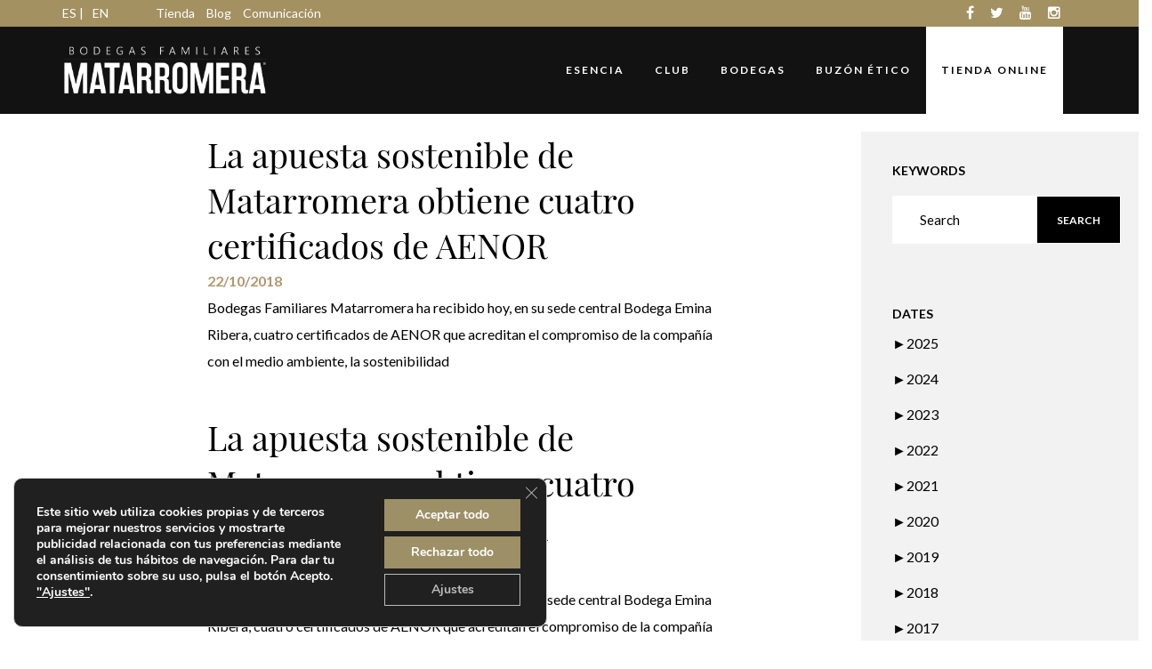

--- FILE ---
content_type: text/html; charset=UTF-8
request_url: https://corporativo.matarromera.es/2018/10/
body_size: 26742
content:
<!DOCTYPE html>
<html lang="es-ES">
<head>
<meta name="google-site-verification" content="2njl-j1kBOSEaPb7U_oB90AYkjfo4Nrs55pdKadF180" />	
<meta charset="UTF-8">
	<meta name="viewport" content="width=device-width, initial-scale=1, maximum-scale=1">
	<link rel="profile" href="http://gmpg.org/xfn/11">
	<link rel="pingback" href="https://corporativo.matarromera.es/xmlrpc.php">

	<script>(function(html){html.className = html.className.replace(/\bno-js\b/,'js')})(document.documentElement);</script>
<meta name='robots' content='noindex, follow' />
<link rel="alternate" hreflang="es" href="https://corporativo.matarromera.es/2018/10/" />
<link rel="alternate" hreflang="en" href="https://corporativo.matarromera.es/2018/10/?lang=en" />
<link rel="alternate" hreflang="x-default" href="https://corporativo.matarromera.es/2018/10/" />

	<!-- This site is optimized with the Yoast SEO plugin v26.6 - https://yoast.com/wordpress/plugins/seo/ -->
	<title>octubre 2018 - Bodegas Familiares Matarromera</title>
	<meta property="og:locale" content="es_ES" />
	<meta property="og:type" content="website" />
	<meta property="og:title" content="octubre 2018 - Bodegas Familiares Matarromera" />
	<meta property="og:url" content="https://corporativo.matarromera.es/2018/10/" />
	<meta property="og:site_name" content="Bodegas Familiares Matarromera" />
	<meta name="twitter:card" content="summary_large_image" />
	<script type="application/ld+json" class="yoast-schema-graph">{"@context":"https://schema.org","@graph":[{"@type":"CollectionPage","@id":"https://corporativo.matarromera.es/2018/10/","url":"https://corporativo.matarromera.es/2018/10/","name":"octubre 2018 - Bodegas Familiares Matarromera","isPartOf":{"@id":"https://corporativo.matarromera.es/#website"},"breadcrumb":{"@id":"https://corporativo.matarromera.es/2018/10/#breadcrumb"},"inLanguage":"es"},{"@type":"BreadcrumbList","@id":"https://corporativo.matarromera.es/2018/10/#breadcrumb","itemListElement":[{"@type":"ListItem","position":1,"name":"Portada","item":"https://corporativo.matarromera.es/"},{"@type":"ListItem","position":2,"name":"Archivo de octubre 2018"}]},{"@type":"WebSite","@id":"https://corporativo.matarromera.es/#website","url":"https://corporativo.matarromera.es/","name":"Bodegas Familiares Matarromera","description":"La tierra como inspiración","publisher":{"@id":"https://corporativo.matarromera.es/#organization"},"potentialAction":[{"@type":"SearchAction","target":{"@type":"EntryPoint","urlTemplate":"https://corporativo.matarromera.es/?s={search_term_string}"},"query-input":{"@type":"PropertyValueSpecification","valueRequired":true,"valueName":"search_term_string"}}],"inLanguage":"es"},{"@type":"Organization","@id":"https://corporativo.matarromera.es/#organization","name":"Bodegas Familiares Matarromera","url":"https://corporativo.matarromera.es/","logo":{"@type":"ImageObject","inLanguage":"es","@id":"https://corporativo.matarromera.es/#/schema/logo/image/","url":"https://corporativo.matarromera.es/wp-content/uploads/2017/08/Logo_Matarromera.png","contentUrl":"https://corporativo.matarromera.es/wp-content/uploads/2017/08/Logo_Matarromera.png","width":400,"height":90,"caption":"Bodegas Familiares Matarromera"},"image":{"@id":"https://corporativo.matarromera.es/#/schema/logo/image/"}}]}</script>
	<!-- / Yoast SEO plugin. -->


<link rel='dns-prefetch' href='//fonts.googleapis.com' />
<link rel="alternate" type="application/rss+xml" title="Bodegas Familiares Matarromera &raquo; Feed" href="https://corporativo.matarromera.es/feed/" />
<link rel="alternate" type="application/rss+xml" title="Bodegas Familiares Matarromera &raquo; Feed de los comentarios" href="https://corporativo.matarromera.es/comments/feed/" />
<link rel="alternate" type="text/calendar" title="Bodegas Familiares Matarromera &raquo; iCal Feed" href="https://corporativo.matarromera.es/events/?ical=1" />
<style id='wp-img-auto-sizes-contain-inline-css' type='text/css'>
img:is([sizes=auto i],[sizes^="auto," i]){contain-intrinsic-size:3000px 1500px}
/*# sourceURL=wp-img-auto-sizes-contain-inline-css */
</style>
<link rel='stylesheet' id='pt-cv-public-style-css' href='//corporativo.matarromera.es/wp-content/cache/wpfc-minified/8m2scyyp/i1ro9.css' type='text/css' media='all' />
<style id='wp-emoji-styles-inline-css' type='text/css'>

	img.wp-smiley, img.emoji {
		display: inline !important;
		border: none !important;
		box-shadow: none !important;
		height: 1em !important;
		width: 1em !important;
		margin: 0 0.07em !important;
		vertical-align: -0.1em !important;
		background: none !important;
		padding: 0 !important;
	}
/*# sourceURL=wp-emoji-styles-inline-css */
</style>
<link rel='stylesheet' id='wp-block-library-css' href='//corporativo.matarromera.es/wp-content/cache/wpfc-minified/jynuwivw/i1ro9.css' type='text/css' media='all' />
<style id='global-styles-inline-css' type='text/css'>
:root{--wp--preset--aspect-ratio--square: 1;--wp--preset--aspect-ratio--4-3: 4/3;--wp--preset--aspect-ratio--3-4: 3/4;--wp--preset--aspect-ratio--3-2: 3/2;--wp--preset--aspect-ratio--2-3: 2/3;--wp--preset--aspect-ratio--16-9: 16/9;--wp--preset--aspect-ratio--9-16: 9/16;--wp--preset--color--black: #000000;--wp--preset--color--cyan-bluish-gray: #abb8c3;--wp--preset--color--white: #ffffff;--wp--preset--color--pale-pink: #f78da7;--wp--preset--color--vivid-red: #cf2e2e;--wp--preset--color--luminous-vivid-orange: #ff6900;--wp--preset--color--luminous-vivid-amber: #fcb900;--wp--preset--color--light-green-cyan: #7bdcb5;--wp--preset--color--vivid-green-cyan: #00d084;--wp--preset--color--pale-cyan-blue: #8ed1fc;--wp--preset--color--vivid-cyan-blue: #0693e3;--wp--preset--color--vivid-purple: #9b51e0;--wp--preset--gradient--vivid-cyan-blue-to-vivid-purple: linear-gradient(135deg,rgb(6,147,227) 0%,rgb(155,81,224) 100%);--wp--preset--gradient--light-green-cyan-to-vivid-green-cyan: linear-gradient(135deg,rgb(122,220,180) 0%,rgb(0,208,130) 100%);--wp--preset--gradient--luminous-vivid-amber-to-luminous-vivid-orange: linear-gradient(135deg,rgb(252,185,0) 0%,rgb(255,105,0) 100%);--wp--preset--gradient--luminous-vivid-orange-to-vivid-red: linear-gradient(135deg,rgb(255,105,0) 0%,rgb(207,46,46) 100%);--wp--preset--gradient--very-light-gray-to-cyan-bluish-gray: linear-gradient(135deg,rgb(238,238,238) 0%,rgb(169,184,195) 100%);--wp--preset--gradient--cool-to-warm-spectrum: linear-gradient(135deg,rgb(74,234,220) 0%,rgb(151,120,209) 20%,rgb(207,42,186) 40%,rgb(238,44,130) 60%,rgb(251,105,98) 80%,rgb(254,248,76) 100%);--wp--preset--gradient--blush-light-purple: linear-gradient(135deg,rgb(255,206,236) 0%,rgb(152,150,240) 100%);--wp--preset--gradient--blush-bordeaux: linear-gradient(135deg,rgb(254,205,165) 0%,rgb(254,45,45) 50%,rgb(107,0,62) 100%);--wp--preset--gradient--luminous-dusk: linear-gradient(135deg,rgb(255,203,112) 0%,rgb(199,81,192) 50%,rgb(65,88,208) 100%);--wp--preset--gradient--pale-ocean: linear-gradient(135deg,rgb(255,245,203) 0%,rgb(182,227,212) 50%,rgb(51,167,181) 100%);--wp--preset--gradient--electric-grass: linear-gradient(135deg,rgb(202,248,128) 0%,rgb(113,206,126) 100%);--wp--preset--gradient--midnight: linear-gradient(135deg,rgb(2,3,129) 0%,rgb(40,116,252) 100%);--wp--preset--font-size--small: 13px;--wp--preset--font-size--medium: 20px;--wp--preset--font-size--large: 36px;--wp--preset--font-size--x-large: 42px;--wp--preset--spacing--20: 0.44rem;--wp--preset--spacing--30: 0.67rem;--wp--preset--spacing--40: 1rem;--wp--preset--spacing--50: 1.5rem;--wp--preset--spacing--60: 2.25rem;--wp--preset--spacing--70: 3.38rem;--wp--preset--spacing--80: 5.06rem;--wp--preset--shadow--natural: 6px 6px 9px rgba(0, 0, 0, 0.2);--wp--preset--shadow--deep: 12px 12px 50px rgba(0, 0, 0, 0.4);--wp--preset--shadow--sharp: 6px 6px 0px rgba(0, 0, 0, 0.2);--wp--preset--shadow--outlined: 6px 6px 0px -3px rgb(255, 255, 255), 6px 6px rgb(0, 0, 0);--wp--preset--shadow--crisp: 6px 6px 0px rgb(0, 0, 0);}:where(.is-layout-flex){gap: 0.5em;}:where(.is-layout-grid){gap: 0.5em;}body .is-layout-flex{display: flex;}.is-layout-flex{flex-wrap: wrap;align-items: center;}.is-layout-flex > :is(*, div){margin: 0;}body .is-layout-grid{display: grid;}.is-layout-grid > :is(*, div){margin: 0;}:where(.wp-block-columns.is-layout-flex){gap: 2em;}:where(.wp-block-columns.is-layout-grid){gap: 2em;}:where(.wp-block-post-template.is-layout-flex){gap: 1.25em;}:where(.wp-block-post-template.is-layout-grid){gap: 1.25em;}.has-black-color{color: var(--wp--preset--color--black) !important;}.has-cyan-bluish-gray-color{color: var(--wp--preset--color--cyan-bluish-gray) !important;}.has-white-color{color: var(--wp--preset--color--white) !important;}.has-pale-pink-color{color: var(--wp--preset--color--pale-pink) !important;}.has-vivid-red-color{color: var(--wp--preset--color--vivid-red) !important;}.has-luminous-vivid-orange-color{color: var(--wp--preset--color--luminous-vivid-orange) !important;}.has-luminous-vivid-amber-color{color: var(--wp--preset--color--luminous-vivid-amber) !important;}.has-light-green-cyan-color{color: var(--wp--preset--color--light-green-cyan) !important;}.has-vivid-green-cyan-color{color: var(--wp--preset--color--vivid-green-cyan) !important;}.has-pale-cyan-blue-color{color: var(--wp--preset--color--pale-cyan-blue) !important;}.has-vivid-cyan-blue-color{color: var(--wp--preset--color--vivid-cyan-blue) !important;}.has-vivid-purple-color{color: var(--wp--preset--color--vivid-purple) !important;}.has-black-background-color{background-color: var(--wp--preset--color--black) !important;}.has-cyan-bluish-gray-background-color{background-color: var(--wp--preset--color--cyan-bluish-gray) !important;}.has-white-background-color{background-color: var(--wp--preset--color--white) !important;}.has-pale-pink-background-color{background-color: var(--wp--preset--color--pale-pink) !important;}.has-vivid-red-background-color{background-color: var(--wp--preset--color--vivid-red) !important;}.has-luminous-vivid-orange-background-color{background-color: var(--wp--preset--color--luminous-vivid-orange) !important;}.has-luminous-vivid-amber-background-color{background-color: var(--wp--preset--color--luminous-vivid-amber) !important;}.has-light-green-cyan-background-color{background-color: var(--wp--preset--color--light-green-cyan) !important;}.has-vivid-green-cyan-background-color{background-color: var(--wp--preset--color--vivid-green-cyan) !important;}.has-pale-cyan-blue-background-color{background-color: var(--wp--preset--color--pale-cyan-blue) !important;}.has-vivid-cyan-blue-background-color{background-color: var(--wp--preset--color--vivid-cyan-blue) !important;}.has-vivid-purple-background-color{background-color: var(--wp--preset--color--vivid-purple) !important;}.has-black-border-color{border-color: var(--wp--preset--color--black) !important;}.has-cyan-bluish-gray-border-color{border-color: var(--wp--preset--color--cyan-bluish-gray) !important;}.has-white-border-color{border-color: var(--wp--preset--color--white) !important;}.has-pale-pink-border-color{border-color: var(--wp--preset--color--pale-pink) !important;}.has-vivid-red-border-color{border-color: var(--wp--preset--color--vivid-red) !important;}.has-luminous-vivid-orange-border-color{border-color: var(--wp--preset--color--luminous-vivid-orange) !important;}.has-luminous-vivid-amber-border-color{border-color: var(--wp--preset--color--luminous-vivid-amber) !important;}.has-light-green-cyan-border-color{border-color: var(--wp--preset--color--light-green-cyan) !important;}.has-vivid-green-cyan-border-color{border-color: var(--wp--preset--color--vivid-green-cyan) !important;}.has-pale-cyan-blue-border-color{border-color: var(--wp--preset--color--pale-cyan-blue) !important;}.has-vivid-cyan-blue-border-color{border-color: var(--wp--preset--color--vivid-cyan-blue) !important;}.has-vivid-purple-border-color{border-color: var(--wp--preset--color--vivid-purple) !important;}.has-vivid-cyan-blue-to-vivid-purple-gradient-background{background: var(--wp--preset--gradient--vivid-cyan-blue-to-vivid-purple) !important;}.has-light-green-cyan-to-vivid-green-cyan-gradient-background{background: var(--wp--preset--gradient--light-green-cyan-to-vivid-green-cyan) !important;}.has-luminous-vivid-amber-to-luminous-vivid-orange-gradient-background{background: var(--wp--preset--gradient--luminous-vivid-amber-to-luminous-vivid-orange) !important;}.has-luminous-vivid-orange-to-vivid-red-gradient-background{background: var(--wp--preset--gradient--luminous-vivid-orange-to-vivid-red) !important;}.has-very-light-gray-to-cyan-bluish-gray-gradient-background{background: var(--wp--preset--gradient--very-light-gray-to-cyan-bluish-gray) !important;}.has-cool-to-warm-spectrum-gradient-background{background: var(--wp--preset--gradient--cool-to-warm-spectrum) !important;}.has-blush-light-purple-gradient-background{background: var(--wp--preset--gradient--blush-light-purple) !important;}.has-blush-bordeaux-gradient-background{background: var(--wp--preset--gradient--blush-bordeaux) !important;}.has-luminous-dusk-gradient-background{background: var(--wp--preset--gradient--luminous-dusk) !important;}.has-pale-ocean-gradient-background{background: var(--wp--preset--gradient--pale-ocean) !important;}.has-electric-grass-gradient-background{background: var(--wp--preset--gradient--electric-grass) !important;}.has-midnight-gradient-background{background: var(--wp--preset--gradient--midnight) !important;}.has-small-font-size{font-size: var(--wp--preset--font-size--small) !important;}.has-medium-font-size{font-size: var(--wp--preset--font-size--medium) !important;}.has-large-font-size{font-size: var(--wp--preset--font-size--large) !important;}.has-x-large-font-size{font-size: var(--wp--preset--font-size--x-large) !important;}
/*# sourceURL=global-styles-inline-css */
</style>

<style id='classic-theme-styles-inline-css' type='text/css'>
/*! This file is auto-generated */
.wp-block-button__link{color:#fff;background-color:#32373c;border-radius:9999px;box-shadow:none;text-decoration:none;padding:calc(.667em + 2px) calc(1.333em + 2px);font-size:1.125em}.wp-block-file__button{background:#32373c;color:#fff;text-decoration:none}
/*# sourceURL=/wp-includes/css/classic-themes.min.css */
</style>
<link rel='stylesheet' id='contact-form-7-css' href='//corporativo.matarromera.es/wp-content/cache/wpfc-minified/fe2qf535/i1ro9.css' type='text/css' media='all' />
<link rel='stylesheet' id='esg-plugin-settings-css' href='//corporativo.matarromera.es/wp-content/cache/wpfc-minified/33bqsey3/i1ro9.css' type='text/css' media='all' />
<link rel='stylesheet' id='tp-fontello-css' href='//corporativo.matarromera.es/wp-content/cache/wpfc-minified/7zo5bl1o/i1ro9.css' type='text/css' media='all' />
<link rel='stylesheet' id='fvp-frontend-css' href='//corporativo.matarromera.es/wp-content/cache/wpfc-minified/jypnkjjj/i1ro9.css' type='text/css' media='all' />
<link rel='stylesheet' id='rs-plugin-settings-css' href='//corporativo.matarromera.es/wp-content/cache/wpfc-minified/fi3fj8py/i1ro9.css' type='text/css' media='all' />
<style id='rs-plugin-settings-inline-css' type='text/css'>
#rs-demo-id {}
/*# sourceURL=rs-plugin-settings-inline-css */
</style>
<link rel='stylesheet' id='bootstrap-css' href='//corporativo.matarromera.es/wp-content/cache/wpfc-minified/m1ibgrl9/i1ro9.css' type='text/css' media='all' />
<link rel='stylesheet' id='font-awesome-css' href='//corporativo.matarromera.es/wp-content/cache/wpfc-minified/3261tddy/i1ro9.css' property="stylesheet" type='text/css' media='all' />
<link rel='stylesheet' id='isotope-css' href='//corporativo.matarromera.es/wp-content/cache/wpfc-minified/kae5zmdi/i1ro9.css' type='text/css' media='all' />
<link rel='stylesheet' id='magnific-popup-css' href='//corporativo.matarromera.es/wp-content/cache/wpfc-minified/9humm3lk/i1ro9.css' property="stylesheet" type='text/css' media='all' />
<link rel='stylesheet' id='slick-css' href='//corporativo.matarromera.es/wp-content/cache/wpfc-minified/qlde72ah/i1ro9.css' type='text/css' media='all' />
<link rel='stylesheet' id='villenoir-bootval-css' href='//corporativo.matarromera.es/wp-content/cache/wpfc-minified/jxkor97p/i1ro9.css' type='text/css' media='all' />
<link rel='stylesheet' id='villenoir-style-css' href='//corporativo.matarromera.es/wp-content/cache/wpfc-minified/d6pw9diq/i1ro9.css' type='text/css' media='all' />
<link rel='stylesheet' id='villenoir-responsive-css' href='//corporativo.matarromera.es/wp-content/cache/wpfc-minified/1b4v7mzx/i1ro9.css' type='text/css' media='all' />
<link rel='stylesheet' id='acfgfs-enqueue-fonts-css' href='//fonts.googleapis.com/css?family=Playfair%2BDisplay%3A400%2Citalic%2C700%7CLato%3A400%2Citalic%2C700%26subset%3Dlatin&#038;ver=1.0.0' type='text/css' media='all' />
<link rel='stylesheet' id='moove_gdpr_frontend-css' href='//corporativo.matarromera.es/wp-content/cache/wpfc-minified/ftcusrp8/i1ro9.css' type='text/css' media='all' />
<style id='moove_gdpr_frontend-inline-css' type='text/css'>
#moove_gdpr_cookie_modal,#moove_gdpr_cookie_info_bar,.gdpr_cookie_settings_shortcode_content{font-family:&#039;Nunito&#039;,sans-serif}#moove_gdpr_save_popup_settings_button{background-color:#373737;color:#fff}#moove_gdpr_save_popup_settings_button:hover{background-color:#000}#moove_gdpr_cookie_info_bar .moove-gdpr-info-bar-container .moove-gdpr-info-bar-content a.mgbutton,#moove_gdpr_cookie_info_bar .moove-gdpr-info-bar-container .moove-gdpr-info-bar-content button.mgbutton{background-color:#9d9066}#moove_gdpr_cookie_modal .moove-gdpr-modal-content .moove-gdpr-modal-footer-content .moove-gdpr-button-holder a.mgbutton,#moove_gdpr_cookie_modal .moove-gdpr-modal-content .moove-gdpr-modal-footer-content .moove-gdpr-button-holder button.mgbutton,.gdpr_cookie_settings_shortcode_content .gdpr-shr-button.button-green{background-color:#9d9066;border-color:#9d9066}#moove_gdpr_cookie_modal .moove-gdpr-modal-content .moove-gdpr-modal-footer-content .moove-gdpr-button-holder a.mgbutton:hover,#moove_gdpr_cookie_modal .moove-gdpr-modal-content .moove-gdpr-modal-footer-content .moove-gdpr-button-holder button.mgbutton:hover,.gdpr_cookie_settings_shortcode_content .gdpr-shr-button.button-green:hover{background-color:#fff;color:#9d9066}#moove_gdpr_cookie_modal .moove-gdpr-modal-content .moove-gdpr-modal-close i,#moove_gdpr_cookie_modal .moove-gdpr-modal-content .moove-gdpr-modal-close span.gdpr-icon{background-color:#9d9066;border:1px solid #9d9066}#moove_gdpr_cookie_info_bar span.moove-gdpr-infobar-allow-all.focus-g,#moove_gdpr_cookie_info_bar span.moove-gdpr-infobar-allow-all:focus,#moove_gdpr_cookie_info_bar button.moove-gdpr-infobar-allow-all.focus-g,#moove_gdpr_cookie_info_bar button.moove-gdpr-infobar-allow-all:focus,#moove_gdpr_cookie_info_bar span.moove-gdpr-infobar-reject-btn.focus-g,#moove_gdpr_cookie_info_bar span.moove-gdpr-infobar-reject-btn:focus,#moove_gdpr_cookie_info_bar button.moove-gdpr-infobar-reject-btn.focus-g,#moove_gdpr_cookie_info_bar button.moove-gdpr-infobar-reject-btn:focus,#moove_gdpr_cookie_info_bar span.change-settings-button.focus-g,#moove_gdpr_cookie_info_bar span.change-settings-button:focus,#moove_gdpr_cookie_info_bar button.change-settings-button.focus-g,#moove_gdpr_cookie_info_bar button.change-settings-button:focus{-webkit-box-shadow:0 0 1px 3px #9d9066;-moz-box-shadow:0 0 1px 3px #9d9066;box-shadow:0 0 1px 3px #9d9066}#moove_gdpr_cookie_modal .moove-gdpr-modal-content .moove-gdpr-modal-close i:hover,#moove_gdpr_cookie_modal .moove-gdpr-modal-content .moove-gdpr-modal-close span.gdpr-icon:hover,#moove_gdpr_cookie_info_bar span[data-href]>u.change-settings-button{color:#9d9066}#moove_gdpr_cookie_modal .moove-gdpr-modal-content .moove-gdpr-modal-left-content #moove-gdpr-menu li.menu-item-selected a span.gdpr-icon,#moove_gdpr_cookie_modal .moove-gdpr-modal-content .moove-gdpr-modal-left-content #moove-gdpr-menu li.menu-item-selected button span.gdpr-icon{color:inherit}#moove_gdpr_cookie_modal .moove-gdpr-modal-content .moove-gdpr-modal-left-content #moove-gdpr-menu li a span.gdpr-icon,#moove_gdpr_cookie_modal .moove-gdpr-modal-content .moove-gdpr-modal-left-content #moove-gdpr-menu li button span.gdpr-icon{color:inherit}#moove_gdpr_cookie_modal .gdpr-acc-link{line-height:0;font-size:0;color:transparent;position:absolute}#moove_gdpr_cookie_modal .moove-gdpr-modal-content .moove-gdpr-modal-close:hover i,#moove_gdpr_cookie_modal .moove-gdpr-modal-content .moove-gdpr-modal-left-content #moove-gdpr-menu li a,#moove_gdpr_cookie_modal .moove-gdpr-modal-content .moove-gdpr-modal-left-content #moove-gdpr-menu li button,#moove_gdpr_cookie_modal .moove-gdpr-modal-content .moove-gdpr-modal-left-content #moove-gdpr-menu li button i,#moove_gdpr_cookie_modal .moove-gdpr-modal-content .moove-gdpr-modal-left-content #moove-gdpr-menu li a i,#moove_gdpr_cookie_modal .moove-gdpr-modal-content .moove-gdpr-tab-main .moove-gdpr-tab-main-content a:hover,#moove_gdpr_cookie_info_bar.moove-gdpr-dark-scheme .moove-gdpr-info-bar-container .moove-gdpr-info-bar-content a.mgbutton:hover,#moove_gdpr_cookie_info_bar.moove-gdpr-dark-scheme .moove-gdpr-info-bar-container .moove-gdpr-info-bar-content button.mgbutton:hover,#moove_gdpr_cookie_info_bar.moove-gdpr-dark-scheme .moove-gdpr-info-bar-container .moove-gdpr-info-bar-content a:hover,#moove_gdpr_cookie_info_bar.moove-gdpr-dark-scheme .moove-gdpr-info-bar-container .moove-gdpr-info-bar-content button:hover,#moove_gdpr_cookie_info_bar.moove-gdpr-dark-scheme .moove-gdpr-info-bar-container .moove-gdpr-info-bar-content span.change-settings-button:hover,#moove_gdpr_cookie_info_bar.moove-gdpr-dark-scheme .moove-gdpr-info-bar-container .moove-gdpr-info-bar-content button.change-settings-button:hover,#moove_gdpr_cookie_info_bar.moove-gdpr-dark-scheme .moove-gdpr-info-bar-container .moove-gdpr-info-bar-content u.change-settings-button:hover,#moove_gdpr_cookie_info_bar span[data-href]>u.change-settings-button,#moove_gdpr_cookie_info_bar.moove-gdpr-dark-scheme .moove-gdpr-info-bar-container .moove-gdpr-info-bar-content a.mgbutton.focus-g,#moove_gdpr_cookie_info_bar.moove-gdpr-dark-scheme .moove-gdpr-info-bar-container .moove-gdpr-info-bar-content button.mgbutton.focus-g,#moove_gdpr_cookie_info_bar.moove-gdpr-dark-scheme .moove-gdpr-info-bar-container .moove-gdpr-info-bar-content a.focus-g,#moove_gdpr_cookie_info_bar.moove-gdpr-dark-scheme .moove-gdpr-info-bar-container .moove-gdpr-info-bar-content button.focus-g,#moove_gdpr_cookie_info_bar.moove-gdpr-dark-scheme .moove-gdpr-info-bar-container .moove-gdpr-info-bar-content a.mgbutton:focus,#moove_gdpr_cookie_info_bar.moove-gdpr-dark-scheme .moove-gdpr-info-bar-container .moove-gdpr-info-bar-content button.mgbutton:focus,#moove_gdpr_cookie_info_bar.moove-gdpr-dark-scheme .moove-gdpr-info-bar-container .moove-gdpr-info-bar-content a:focus,#moove_gdpr_cookie_info_bar.moove-gdpr-dark-scheme .moove-gdpr-info-bar-container .moove-gdpr-info-bar-content button:focus,#moove_gdpr_cookie_info_bar.moove-gdpr-dark-scheme .moove-gdpr-info-bar-container .moove-gdpr-info-bar-content span.change-settings-button.focus-g,span.change-settings-button:focus,button.change-settings-button.focus-g,button.change-settings-button:focus,#moove_gdpr_cookie_info_bar.moove-gdpr-dark-scheme .moove-gdpr-info-bar-container .moove-gdpr-info-bar-content u.change-settings-button.focus-g,#moove_gdpr_cookie_info_bar.moove-gdpr-dark-scheme .moove-gdpr-info-bar-container .moove-gdpr-info-bar-content u.change-settings-button:focus{color:#9d9066}#moove_gdpr_cookie_modal .moove-gdpr-branding.focus-g span,#moove_gdpr_cookie_modal .moove-gdpr-modal-content .moove-gdpr-tab-main a.focus-g,#moove_gdpr_cookie_modal .moove-gdpr-modal-content .moove-gdpr-tab-main .gdpr-cd-details-toggle.focus-g{color:#9d9066}#moove_gdpr_cookie_modal.gdpr_lightbox-hide{display:none}#moove_gdpr_cookie_info_bar .moove-gdpr-info-bar-container .moove-gdpr-info-bar-content a.mgbutton,#moove_gdpr_cookie_info_bar .moove-gdpr-info-bar-container .moove-gdpr-info-bar-content button.mgbutton,#moove_gdpr_cookie_modal .moove-gdpr-modal-content .moove-gdpr-modal-footer-content .moove-gdpr-button-holder a.mgbutton,#moove_gdpr_cookie_modal .moove-gdpr-modal-content .moove-gdpr-modal-footer-content .moove-gdpr-button-holder button.mgbutton,.gdpr-shr-button,#moove_gdpr_cookie_info_bar .moove-gdpr-infobar-close-btn{border-radius:0}
/*# sourceURL=moove_gdpr_frontend-inline-css */
</style>
<script type="text/javascript" src="https://corporativo.matarromera.es/wp-includes/js/jquery/jquery.min.js?ver=3.7.1" id="jquery-core-js"></script>
<script type="text/javascript" src="https://corporativo.matarromera.es/wp-includes/js/jquery/jquery-migrate.min.js?ver=3.4.1" id="jquery-migrate-js"></script>
<script type="text/javascript" src="https://corporativo.matarromera.es/wp-content/plugins/featured-video-plus/js/jquery.fitvids.min.js?ver=master-2015-08" id="jquery.fitvids-js"></script>
<script type="text/javascript" id="fvp-frontend-js-extra">
/* <![CDATA[ */
var fvpdata = {"ajaxurl":"https://corporativo.matarromera.es/wp-admin/admin-ajax.php","nonce":"459bf68322","fitvids":"1","dynamic":"","overlay":"","opacity":"0.75","color":"b","width":"640"};
//# sourceURL=fvp-frontend-js-extra
/* ]]> */
</script>
<script type="text/javascript" src="https://corporativo.matarromera.es/wp-content/plugins/featured-video-plus/js/frontend.min.js?ver=2.3.3" id="fvp-frontend-js"></script>
<script type="text/javascript" id="mdirector-public-js-extra">
/* <![CDATA[ */
var LOCALES = {"WIDGET_SCRIPT_SUCCESS":"Te has suscrito correctamente a la lista. Gracias por tu inter\u00e9s.","WIDGET_SCRIPT_EMAIL_VALIDATION":"Por favor, introduce un correo electr\u00f3nico v\u00e1lido.","WIDGET_SCRIPT_EMAIL_TEXT":"Por favor, introduce tu correo electr\u00f3nico.","WIDGET_SCRIPT_POLICY_VALIDATION":"Por favor, acepta la pol\u00edtica de privacidad.","WIDGET_SCRIPT_EMAIL_ALREADY_REGISTERED":"El correo introducido ya estaba suscrito a la lista.","WIDGET_SCRIPT_GENERAL_ERROR":"Hemos tenido un problema registrando tu contacto. Por favor, int\u00e9ntalo m\u00e1s tarde."};
//# sourceURL=mdirector-public-js-extra
/* ]]> */
</script>
<script type="text/javascript" src="https://corporativo.matarromera.es/wp-content/plugins/mdirector-newsletter/public/js/mdirector-newsletter-public.js?ver=6.9" id="mdirector-public-js"></script>
<script type="text/javascript" src="https://corporativo.matarromera.es/wp-content/plugins/essential-grid/public/assets/js/rbtools.min.js?ver=6.2.0" id="tp-tools-js"></script>
<script type="text/javascript" src="https://corporativo.matarromera.es/wp-content/plugins/revslider/public/assets/js/jquery.themepunch.revolution.min.js?ver=5.2.6" id="revmin-js"></script>
<link rel="https://api.w.org/" href="https://corporativo.matarromera.es/wp-json/" /><link rel="EditURI" type="application/rsd+xml" title="RSD" href="https://corporativo.matarromera.es/xmlrpc.php?rsd" />
<meta name="generator" content="WordPress 6.9" />
<meta name="generator" content="WPML ver:4.8.6 stt:1,2;" />
<link rel="stylesheet" href="https://cdn.pixelinnova.com/wordpress/estilos-wordpress/css.css">
<style>
  head {
    color: black !important;
  }
</style>
<script src="//cdn.pixelinnova.com/wordpress/script-wordpress/wordpress.js"></script>
		<script type="text/javascript">
			var ajaxRevslider;
			
			jQuery(document).ready(function() {
				// CUSTOM AJAX CONTENT LOADING FUNCTION
				ajaxRevslider = function(obj) {
				
					// obj.type : Post Type
					// obj.id : ID of Content to Load
					// obj.aspectratio : The Aspect Ratio of the Container / Media
					// obj.selector : The Container Selector where the Content of Ajax will be injected. It is done via the Essential Grid on Return of Content
					
					var content = "";

					data = {};
					
					data.action = 'revslider_ajax_call_front';
					data.client_action = 'get_slider_html';
					data.token = '4f9a33d6a5';
					data.type = obj.type;
					data.id = obj.id;
					data.aspectratio = obj.aspectratio;
					
					// SYNC AJAX REQUEST
					jQuery.ajax({
						type:"post",
						url:"https://corporativo.matarromera.es/wp-admin/admin-ajax.php",
						dataType: 'json',
						data:data,
						async:false,
						success: function(ret, textStatus, XMLHttpRequest) {
							if(ret.success == true)
								content = ret.data;								
						},
						error: function(e) {
							console.log(e);
						}
					});
					
					 // FIRST RETURN THE CONTENT WHEN IT IS LOADED !!
					 return content;						 
				};
				
				// CUSTOM AJAX FUNCTION TO REMOVE THE SLIDER
				var ajaxRemoveRevslider = function(obj) {
					return jQuery(obj.selector+" .rev_slider").revkill();
				};

				// EXTEND THE AJAX CONTENT LOADING TYPES WITH TYPE AND FUNCTION
				var extendessential = setInterval(function() {
					if (jQuery.fn.tpessential != undefined) {
						clearInterval(extendessential);
						if(typeof(jQuery.fn.tpessential.defaults) !== 'undefined') {
							jQuery.fn.tpessential.defaults.ajaxTypes.push({type:"revslider",func:ajaxRevslider,killfunc:ajaxRemoveRevslider,openAnimationSpeed:0.3});   
							// type:  Name of the Post to load via Ajax into the Essential Grid Ajax Container
							// func: the Function Name which is Called once the Item with the Post Type has been clicked
							// killfunc: function to kill in case the Ajax Window going to be removed (before Remove function !
							// openAnimationSpeed: how quick the Ajax Content window should be animated (default is 0.3)
						}
					}
				},30);
			});
		</script>
		<meta name="tec-api-version" content="v1"><meta name="tec-api-origin" content="https://corporativo.matarromera.es"><link rel="alternate" href="https://corporativo.matarromera.es/wp-json/tribe/events/v1/" /><style id='gg-dynamic-css' type='text/css'>






	a,
	a:hover,
	a:focus,
	.heading p.h_subtitle,
	.input-group-btn:last-child > .btn,
	.input-group-btn:last-child > .btn-group,
	blockquote:before,
	.site-title,
	.site-title a,
	header.site-header .page-meta p.page-header-subtitle,
	.navbar-default .navbar-nav > .open > a,
	.navbar-default .navbar-nav > .open > a:hover,
	.navbar-default .navbar-nav > .open > a:focus,
	.navbar-default .navbar-nav > li > a:hover,
	.navbar-default .navbar-nav > li > a:focus,
	.navbar-default .navbar-nav > .active > a,
	.navbar-default .navbar-nav > .active > a:hover,
	.navbar-default .navbar-nav > .active > a:focus,
	.dropdown-menu > li > a:hover,
	.dropdown-menu > li > a:focus,
	.dropdown-menu > .active > a,
	.dropdown-menu > .active > a:hover,
	.dropdown-menu > .active > a:focus,
	.dropdown-menu > li > .dropdown-menu > li > a:hover,
	.dropdown-menu > li > .dropdown-menu > li > a:focus,
	.dropdown-menu > li > .dropdown-menu > .active > a,
	.dropdown-menu > li > .dropdown-menu > .active > a:hover,
	.dropdown-menu > li > .dropdown-menu > .active > a:focus,
	.navbar-default .navbar-nav .open > .dropdown-menu > .dropdown-submenu.open > a,
	.navbar-default .navbar-nav .open > .dropdown-menu > .dropdown-submenu.open > a:hover,
	.navbar-default .navbar-nav .open > .dropdown-menu > .dropdown-submenu.open > a:focus,
	.navbar-default .navbar-nav > .open > a,
	.navbar-default .navbar-nav > .open > a:hover,
	.navbar-default .navbar-nav > .open > a:focus,
	.dropdown-header,
	footer.site-footer a,
	footer.site-footer a:hover,
	footer.site-footer .footer-extras .gg-footer-menu .navbar-nav > li > a:hover,
	footer.site-footer .footer-extras .footer-social ul li a:hover,
	footer.site-footer .gg-widget.working-hours ul li:before,
	.gg-widget.gg-instagram-feed .followers span,
	.vc_widget.vc_widget_instagram .followers span,
	.post-social ul > li,
	.post-social ul > li > a,
	.title-subtitle-box p,
	.cd-timeline-content .cd-title,
	.counter-holder p,
	.gg_list ul li:before,
	.navbar-nav ul.wcml_currency_switcher.curr_list_vertical li:hover,
	.gg-infobox p.subtitle,
	.gg-horizontal-list p.subtitle,
	.woocommerce .product .summary .year,
	.woocommerce .product .upsells.products h2,
	.woocommerce .product .related.products h2,
	.woocommerce .cart-collaterals .cross-sells h2,
	.gg-shop-style2 ul.products .product .gg-product-meta-wrapper dl,
	.gg-shop-style3 .year,
	.gg-shop-style3 .price,
	.gg-shop-style4 .gg-product-meta-wrapper .year,
	.gg-shop-style4 .gg-product-meta-wrapper .price,
	.woocommerce-MyAccount-navigation ul li.is-active a,
	.woocommerce-MyAccount-navigation ul li a:hover,
	.woocommerce-MyAccount-orders a.button.view {
		color: #a39161;
	}

 	body.gg-page-header-style2 header.site-header .page-meta p.page-header-subtitle:before,
 	#cd-timeline::before,
 	.cd-timeline-img.cd-picture,
 	.gg_list.list_style_line ul li:before,
 	.wpb-js-composer .flex-control-paging li a:hover,
	.wpb-js-composer .flex-control-paging li a.flex-active,
	.gg-horizontal-list dt:after,
	.woocommerce .cart .quantity input.qty,
	.gg-shop-style1 ul.products .product .gg-product-meta-wrapper dt:after,
	.gg-shop-style2 ul.products .product .gg-product-meta-wrapper dt:after,
	.gg-shop-style3 .add_to_cart_button,
	.woocommerce .shop_attributes th:after {
	 	background-color: #a39161;
	}

	.woocommerce .cart .quantity input.qty {
	 	border-color: #a39161;
	}

	.gg-contact-template .gg-view-map-wrapper a:hover,
	.button:hover,
	.btn-primary:hover,
	.gg-contact-template .gg-view-map-wrapper a:focus,
	.button:focus,
	.btn-primary:focus,
	.btn-secondary {
	    background-color: #a39161;
	    border-color: #a39161;
	}

	.tp-caption.Villenoir-Subtitle, .Villenoir-Subtitle {
		color: #a39161;
	}



</style><style type="text/css">
    .menu-top-ingles-container {display: inline-block !important;}

#menu-item-5986>a{color:black; background-color: white;padding-right: 17px;}
    
input[type="text"], .form-control {
    border-color: #a39161;
color: #fff !important;
}

.top-header {
    background-color: #a39161;
font-size: 14px;
color: #ffffff !important;
}

.top-header a {
    color: #fff;
}

.top-header .left-side, .top-header .right-side {
    display: inline-block;
    vertical-align: top;
    width: 49.5%;
}

.top-header {
    background-color: #a39161;
    color: #ffffff !important;
    font-size: 14px;
    padding: 1px 0;
}
.top-header li {
    display: inline-block;
    list-style: outside none none;
    margin-right: 10px;
}
.left-side .lang-switch, .left-side .menu-top-container{
    display: inline-block;
    line-height: 16px;
}
.top-header ul {
    margin-bottom: 0;
}

.top-header .right-side{ text-align: right}

.top-header .social-icons-widget a {
    font-size: 0;
}
.top-header .social-icons-widget a i {
    font-size: 16px;
    margin-left: 8px;
}


header.site-header .logo-wrapper .brand {
    padding: 22px 0;
}
.navbar-nav > li > a {
    padding: 38px 17px;
}
.navbar-nav.navbar-right > li > a {
    padding: 38px 0 38px 20px;
}


.page-template-page-bodegas header.site-header .page-meta {
    background: #fff none repeat scroll 0 0;
}
.page-template-page-bodegas header.site-header .page-meta h1, .page-template-page-bodegas header.site-header .page-meta .header-page-description {
    color: #000;
}
.page-template-page-bodegas header.site-header .page-meta .header-page-description {
    margin-top: 40px;
}

.page-template-page-bodegas .wpb_video_widget {
    margin-bottom: 0;
}

.great-pic {
    padding: 0 !important;
}


article.post header.entry-header{
    max-width: 95%;
}

article.post.gg-vc-posts-grid-default h2.entry-title, article.post.gg-vc-posts-grid-default-no-img h2.entry-title {
    font-size: 20px;
}

.tld-interests,.tld-interests .vc_icon_element-icon:before, .tld-interests h3{ color: #fff; }

.tld-interests{
background-image: url("wp-content/themes/villenoir/images/svg/circle-bg.svg");
    background-repeat: no-repeat;
    background-size: contain;
    min-height: 369px
}

.tld-interests > div {
    display: block;
}
.tld-interests > div, .tld-interests > h3 {
    float: none !important;
    text-align: center;
}
.tld-interests h3 {
    font-family: "Lato";
    font-size: 18px;
    letter-spacing: 1px;
    text-transform: uppercase;
}
.tld-interests .vc_icon_element {
    font-size: 35px;
    padding-top: 100px;
}

.tld-interests .featured-icon-desc {
    font-family: "Playfair Display";
    font-size: 23px;
    line-height: 28px;
    margin: 9px auto;
    width: 80%;
}
.tld-interests .clearfix {
    background: #fff none repeat scroll 0 0;
    height: 2px;
    margin: auto;
    width: 50px;
}

.tld-interests .vc_icon_element-inner {
    height: 40px !important;
}

.tld-column-in-four .wpb_wrapper > div, .tld-column-in-four .wpb_wrapper > div .has-underline {
    margin-bottom: 6px !important;
}
.tld-column-in-four .wpb_wrapper > div .has-underline {
    margin-top: 10px;
}
.tld-column-in-four .wpb_wrapper > div.vc_btn3-container {
    margin-top: 30px;
}

.footer-image {
    margin-bottom: 10px;
}
footer.site-footer .footer-message {
    margin-top: 0;
}
footer.site-footer {
    padding: 60px 0;
}
footer.site-footer .footer-extras {
    margin-top: 90px;
}

footer.site-footer .footer-extras .footer-copyright {
    left: 0;
    text-align: center;
    width: 100%;
}
footer.site-footer .footer-extras .gg-footer-menu {
    align-self: center;
}
footer.site-footer .footer-extras .footer-social {
    text-align: right;
}

.tld-footer-logos li {
    display: inline-block;
    list-style: outside none none;
    max-width: 160px;
    padding: 0 10px;
}
.tld-footer-logos {
    display: block;
    margin-top: 60px;
    padding: 0;
}

.isotope-item {
    z-index: 0;
}

.max-width {
    margin: auto;
    max-width: 780px;
    width: 70%;
}
body .logo-wrapper img.brand {
    max-width: 231px;
}
#divVideo{
width:100%;
height:80vh;
background:#aaa;
}

.fluid-width-video-wrapper {

    margin-bottom: 40px;
}

input[type="text"], .form-control {
    border-color: #a39161;
    color: black!important;
}
input[type="text"] {
    border-color: #a39161;
    color: black!important;
}
::-webkit-input-placeholder { /* WebKit browsers */
color: #000 !important;
opacity: 1;
}
:-moz-placeholder { /* Mozilla Firefox 4 to 18 */
color: #000 !important;
opacity: 1;
}
::-moz-placeholder { /* Mozilla Firefox 19+ */
color: #000 !important;
opacity: 1;
}
:-ms-input-placeholder { /* Internet Explorer 10+ */
color: #000 !important;
opacity: 1;
}

@media(max-width:981px){
.navbar-nav > li > a{padding: 8px 17px;}
#main-menu>li>ul{padding:0 !important}
.navbar-nav > li.dropdown > a:after{content: '↓';padding-left: 10px;}

}
</style>
    <meta name="generator" content="Powered by Visual Composer - drag and drop page builder for WordPress."/>
<!--[if lte IE 9]><link rel="stylesheet" type="text/css" href='//corporativo.matarromera.es/wp-content/cache/wpfc-minified/7kflam51/i1ro9.css' media="screen"><![endif]--><!--[if IE  8]><link rel="stylesheet" type="text/css" href='//corporativo.matarromera.es/wp-content/cache/wpfc-minified/qkd5smvo/i1ro9.css' media="screen"><![endif]--><meta name="generator" content="Powered by Slider Revolution 5.2.6 - responsive, Mobile-Friendly Slider Plugin for WordPress with comfortable drag and drop interface." />
<link rel="icon" href="https://corporativo.matarromera.es/wp-content/uploads/2018/02/cropped-favicon-32x32.jpg" sizes="32x32" />
<link rel="icon" href="https://corporativo.matarromera.es/wp-content/uploads/2018/02/cropped-favicon-192x192.jpg" sizes="192x192" />
<link rel="apple-touch-icon" href="https://corporativo.matarromera.es/wp-content/uploads/2018/02/cropped-favicon-180x180.jpg" />
<meta name="msapplication-TileImage" content="https://corporativo.matarromera.es/wp-content/uploads/2018/02/cropped-favicon-270x270.jpg" />
		<style type="text/css" id="wp-custom-css">
			.post-social a.social-google {
    display: none !important;
}

.post-social .fa-twitter:before {
    content: "";
    background-image: url(/wp-content/uploads/2024/07/logo-twitter-nuevo.matarromera.png);
    background-size: contain;
    background-repeat: no-repeat;
    width: 14px;
    height: 14px;
    display: inline-block;
    margin-bottom: -2px;
}

.footer-widgets-holder .textwidget .divEstilos h3 {
    color: white;
    text-align: center;
}

button#btnEnviarNewsletter {
    padding: 5px 20px;
    font-size: 14px;
    text-transform: uppercase;
    font-family: "Lato" !important;
    font-weight: 600;
}

.textwidget .divText {
    width: 70%;
    margin-left: auto;
    margin-right: auto;
}

.textwidget .acepto {
    text-align: center;
    margin-top: 20px;
}

.textwidget input#txtEmail {
    background: white;
}

.textwidget .divBoton {
    text-align: center;
    margin-top: 20px;
}


.menu-top-ingles-container {display: inline-block !important;}


#rowSlide{margin-top:-100px!important}
/*#rev_slider_1_1 ul.tp-revslider-mainul{margin-top:96px!important}*/



@media only screen and (max-width: 992px){
	body .navbar-default .navbar-collapse.menuActivo, body .navbar-default .navbar-collapse[aria-expanded="false"].menuActivo, body .navbar-default .container-fluid.navbar-header-wrapper .navbar-collapse.menuActivo, body .navbar-default .container-fluid.navbar-header-wrapper .navbar-collapse[aria-expanded="false"].menuActivo{
		display:block!important;
	}
	.lang-switch.not-desktop{
		background-color: black;
    padding-bottom: 1px;
	}
	.col-xs-6 {width:100%!important}
	.imgRest{padding-top:30px; padding-bottom:30px;}
	.restUnderMap h2{font-size:2rem;margin-bottom:5px !important; padding-bottom:0;}
	.breadcrumbs{padding-bottom:0;}
}


@media only screen and (max-width: 1199px){
.wpb_column.vc_column_container.vc_col-sm-6.vc_hidden-lg.vc_col-has-fill{margin:0;padding:0}
	
	.wpb_column.vc_column_container.vc_col-sm-6.vc_hidden-lg.vc_col-has-fill {
    width: 100%;
    margin-top: 61px;
}
	
}

.col-xs-6 {
    width: 100%;
}


.grecaptcha-badge{
	visibility: collapse !important;  
}

.blogGrid .vc_grid-item-mini .vc_gitem-zone.vc_gitem-zone-a.vc-gitem-zone-height-mode-auto.vc-gitem-zone-height-mode-auto-1-1.vc_gitem-is-link{height:200px;}
.more-link{display:none}

.tituloFotoEmbajadores{
	color: #000;
}
.tituloFotoEmbajadores:hover{
	color: #a39161;
}

@media (min-width: 1176px){
	.bloqueRestaurante h2{
		font-size: 28px;
	}
	.bloqueRestaurante{
		padding:10px;
	}
}

@media (max-width:1175px) and (min-width:768px){
	.bloqueRestaurante{
		padding:10px
	}
	.bloqueRestaurante h2{
		font-size: 24px;
	}
	
}

/*Ocultar footer pagina club esencia*/
.page-id-7777 .site-footer{
	display:none;
}


.vc_grid.vc_row .vc_grid-item {
  display: inline-flex !important; 
}

.pt-cv-readmore {
    color: YOUR_COLOR !important;
    background-color: #a39161 !important;
	border-color: #a39161 !important;
}

.pt-cv-wrapper .pagination>.active>a{background-color:#a39161 !important}
.pt-cv-wrapper .pagination>li>a, .pt-cv-wrapper .pagination>li>a:hover{color:#a39161}
._form_1 ._form-content #_form_1_submit {
    background-color: #a39161 !important;
    border-radius: 150px !important;
    padding: 8px 30px !important;
    font-weight: 700;
}


@media (min-width: 768px) {
    .vc_col-sm-12 {
        width: 100% !important;
    }
	
	body.gg-page-header-style2 header.site-header .header-page-description {
    width: 100% !important;
	}
}


footer.site-footer label, footer.site-footer .label {
    color: #000000;
}		</style>
		<noscript><style type="text/css"> .wpb_animate_when_almost_visible { opacity: 1; }</style></noscript>
<link rel='stylesheet' id='js-archive-list-css' href='//corporativo.matarromera.es/wp-content/cache/wpfc-minified/78l1bl4w/i1rr0.css' type='text/css' media='all' />
</head>

<body class="archive date wp-theme-villenoir tribe-no-js gg-slider-is-under_header gg-page-header-style1 gg-has-stiky-menu gg-has-style_1-menu pace-not-active gg-theme-has-wpml wpb-js-composer js-comp-ver-4.12 vc_responsive wpb-is-off">

<header class="site-header default">
	<div class="top-header">
		<div class="container">
			<div class="left-side">
				<div class="lang-switch">
<div class="lang_sel_list_horizontal wpml-ls-statics-shortcode_actions wpml-ls wpml-ls-legacy-list-horizontal" id="lang_sel_list">
	<ul role="menu"><li class="icl-es wpml-ls-slot-shortcode_actions wpml-ls-item wpml-ls-item-es wpml-ls-current-language wpml-ls-first-item wpml-ls-item-legacy-list-horizontal" role="none">
				<a href="https://corporativo.matarromera.es/2018/10/" class="wpml-ls-link" role="menuitem" >
                    <span class="wpml-ls-native icl_lang_sel_native" role="menuitem">Es</span></a>
			</li><li class="icl-en wpml-ls-slot-shortcode_actions wpml-ls-item wpml-ls-item-en wpml-ls-last-item wpml-ls-item-legacy-list-horizontal" role="none">
				<a href="https://corporativo.matarromera.es/2018/10/?lang=en" class="wpml-ls-link" role="menuitem"  aria-label="Cambiar a En" title="Cambiar a En" >
                    <span class="wpml-ls-native icl_lang_sel_native" lang="en">En</span></a>
			</li></ul>
</div>
</div>
					<div class="menu-top-container"><ul id="menu-top" class="menu"><li id="menu-item-1201" class="menu-item menu-item-type-custom menu-item-object-custom menu-item-1201"><a target="_blank" href="https://tienda.matarromera.es">Tienda</a></li>
<li id="menu-item-1242" class="menu-item menu-item-type-custom menu-item-object-custom menu-item-1242"><a target="_blank" href="https://blog.matarromera.es/">Blog</a></li>
<li id="menu-item-6677" class="menu-item menu-item-type-custom menu-item-object-custom menu-item-has-children menu-item-6677"><a href="#">Comunicación</a>
<ul class="sub-menu">
	<li id="menu-item-1502" class="menu-item menu-item-type-post_type menu-item-object-page menu-item-1502"><a href="https://corporativo.matarromera.es/comunicacion/">Noticias</a></li>
	<li id="menu-item-1447" class="menu-item menu-item-type-custom menu-item-object-custom menu-item-1447"><a href="/canal-videos-2/">Videos</a></li>
	<li id="menu-item-6669" class="menu-item menu-item-type-post_type menu-item-object-page menu-item-6669"><a href="https://corporativo.matarromera.es/identidad-corporativa/">Identidad corportativa</a></li>
</ul>
</li>
</ul></div>			</div>
			<div class="right-side">
				<div class="rrss">		
				<div class="social-icons-widget">
			<ul>
				<li><a href="https://www.facebook.com/matarromera" target="_blank"><i class="fa fa-facebook"></i>Facebook</a></li><li><a href="https://twitter.com/Matarromera" target="_blank"><i class="fa fa-twitter"></i>Twitter</a></li><li><a href="https://www.youtube.com/user/grandesvinosdelduero" target="_blank"><i class="fa fa-youtube"></i>Youtube</a></li><li><a href="https://www.instagram.com/matarromera_/" target="_blank"><i class="fa fa-instagram"></i>Instagram</a></li>			</ul>
		</div> <!-- .social-icons-widget -->
		
		</div>			</div>
		</div>	
	</div>

<nav class="navbar navbar-default">
    <div class="container navbar-header-wrapper">
        <!-- Brand and toggle get grouped for better mobile display -->
        <div class="navbar-header">
            <button type="button" class="navbar-toggle collapsed" data-toggle="collapse" data-target="#main-navbar-collapse">
                <span class="sr-only">Toggle navigation</span>
                <span class="icon-bar"></span>
                <span class="icon-bar"></span>
                <span class="icon-bar"></span>
            </button>

            <div class="logo-wrapper">
                <a class="brand" href="https://corporativo.matarromera.es/" title="Bodegas Familiares Matarromera" rel="home">
<img  class="brand" src="https://corporativo.matarromera.es/wp-content/uploads/2018/10/Logo-Matarromera-Blanco-2018.png" alt="Bodegas Familiares Matarromera" />
</a>
            </div><!-- .logo-wrapper -->

        </div><!-- .navbar-header -->

        <div class="navbar-collapse collapse" id="main-navbar-collapse">
            <div class="container-flex">
                
                <div class="navbar-flex">&nbsp;</div>

                <!-- Begin Main Navigation -->
                <ul id="main-menu" class="nav navbar-nav navbar-middle navbar-flex"><li  id="menu-item-1204" class="menu-item menu-item-type-custom menu-item-object-custom menu-item-has-children menu-item-1204 dropdown"><a title="Esencia" href="#" data-toggle="dropdown" class="dropdown-toggle" aria-haspopup="true">Esencia</a>
<ul role="menu" class=" dropdown-menu noclose">
	<li  id="menu-item-1264" class="menu-item menu-item-type-post_type menu-item-object-page menu-item-1264"><a title="Misión, visión, valores" href="https://corporativo.matarromera.es/mision-vision-valores/">Misión, visión, valores</a></li>
	<li  id="menu-item-1298" class="menu-item menu-item-type-post_type menu-item-object-page menu-item-1298"><a title="Historia y futuro" href="https://corporativo.matarromera.es/historia-y-futuro/">Historia y futuro</a></li>
	<li  id="menu-item-1651" class="menu-item menu-item-type-post_type menu-item-object-page menu-item-1651"><a title="Sostenibilidad" href="https://corporativo.matarromera.es/sostenibilidad/">Sostenibilidad</a></li>
	<li  id="menu-item-10558" class="menu-item menu-item-type-custom menu-item-object-custom menu-item-10558"><a title="i+D+i" href="https://corporativo.matarromera.es/idi/">i+D+i</a></li>
	<li  id="menu-item-5942" class="menu-item menu-item-type-post_type menu-item-object-page menu-item-5942"><a title="Excelencia" href="https://corporativo.matarromera.es/excelencia/">Excelencia</a></li>
	<li  id="menu-item-1360" class="menu-item menu-item-type-post_type menu-item-object-page menu-item-1360"><a title="Fundación Carlos Moro de Matarromera" href="https://corporativo.matarromera.es/fundacion-carlos-moro-de-matarromera/">Fundación Carlos Moro de Matarromera</a></li>
	<li  id="menu-item-7054" class="menu-item menu-item-type-post_type menu-item-object-page menu-item-7054"><a title="Embajadores Matarromera" href="https://corporativo.matarromera.es/embajadores-matarromera/">Embajadores Matarromera</a></li>
</ul>
</li>
<li  id="menu-item-7822" class="menu-item menu-item-type-custom menu-item-object-custom menu-item-7822"><a title="CLUB" href="https://tienda.matarromera.es/es/content/33-club-esencia">CLUB</a></li>
<li  id="menu-item-1205" class="bodegas menu-item menu-item-type-custom menu-item-object-custom menu-item-has-children menu-item-1205 dropdown"><a title="Bodegas" href="#" data-toggle="dropdown" class="dropdown-toggle" aria-haspopup="true">Bodegas</a>
<ul role="menu" class=" dropdown-menu noclose">
	<li  id="menu-item-7571" class="menu-item menu-item-type-post_type menu-item-object-page menu-item-7571"><a title="Matarromera" href="https://corporativo.matarromera.es/bodega-matarromera/">Matarromera</a></li>
	<li  id="menu-item-7567" class="menu-item menu-item-type-post_type menu-item-object-page menu-item-7567"><a title="Renacimiento" href="https://corporativo.matarromera.es/renacimiento/">Renacimiento</a></li>
	<li  id="menu-item-7574" class="menu-item menu-item-type-post_type menu-item-object-page menu-item-7574"><a title="Emina Ribera" href="https://corporativo.matarromera.es/emina-ribera/">Emina Ribera</a></li>
	<li  id="menu-item-7572" class="menu-item menu-item-type-post_type menu-item-object-page menu-item-7572"><a title="CM de Matarromera" href="https://corporativo.matarromera.es/cm-de-matarromera/">CM de Matarromera</a></li>
	<li  id="menu-item-7568" class="menu-item menu-item-type-post_type menu-item-object-page menu-item-7568"><a title="Emina Rueda" href="https://corporativo.matarromera.es/emina-rueda/">Emina Rueda</a></li>
	<li  id="menu-item-7566" class="menu-item menu-item-type-post_type menu-item-object-page menu-item-7566"><a title="Valdelosfrailes" href="https://corporativo.matarromera.es/valdelosfrailes/">Valdelosfrailes</a></li>
	<li  id="menu-item-7565" class="menu-item menu-item-type-post_type menu-item-object-page menu-item-7565"><a title="Cyan" href="https://corporativo.matarromera.es/cyan/">Cyan</a></li>
	<li  id="menu-item-6724" class="menu-item menu-item-type-custom menu-item-object-custom menu-item-6724"><a title="Casar de Vide" target="_blank" href="https://casardevide.es/">Casar de Vide</a></li>
	<li  id="menu-item-6733" class="menu-item menu-item-type-custom menu-item-object-custom menu-item-6733"><a title="Sanclodio" href="https://bodegasanclodio.com/">Sanclodio</a></li>
	<li  id="menu-item-10062" class="menu-item menu-item-type-custom menu-item-object-custom menu-item-10062"><a title="Viña Caeira" target="_blank" href="https://xn--viacaeira-m6a.es/">Viña Caeira</a></li>
	<li  id="menu-item-6732" class="menu-item menu-item-type-custom menu-item-object-custom menu-item-6732"><a title="Win" target="_blank" href="https://win-zero.com/">Win</a></li>
</ul>
</li>
<li  id="menu-item-10056" class="menu-item menu-item-type-custom menu-item-object-custom menu-item-10056"><a title="Buzón ético" href="https://corporativo.matarromera.es/contacto/">Buzón ético</a></li>
<li  id="menu-item-4023" class="display-m menu-item menu-item-type-custom menu-item-object-custom menu-item-4023"><a title="Blog" target="_blank" href="https://blog.matarromera.es">Blog</a></li>
<li  id="menu-item-5070" class="display-m menu-item menu-item-type-custom menu-item-object-custom menu-item-has-children menu-item-5070 dropdown"><a title="Comunicación" href="#" data-toggle="dropdown" class="dropdown-toggle" aria-haspopup="true">Comunicación</a>
<ul role="menu" class=" dropdown-menu noclose">
	<li  id="menu-item-4021" class="display-m menu-item menu-item-type-post_type menu-item-object-page menu-item-4021"><a title="Noticias" target="_blank" href="https://corporativo.matarromera.es/comunicacion/">Noticias</a></li>
	<li  id="menu-item-5071" class="menu-item menu-item-type-custom menu-item-object-custom menu-item-5071"><a title="Videos" href="https://corporativo.matarromera.es/canal-videos/">Videos</a></li>
	<li  id="menu-item-5072" class="menu-item menu-item-type-custom menu-item-object-custom menu-item-5072"><a title="Revista y catálogos" href="https://corporativo.matarromera.es/revistas-catalogo/">Revista y catálogos</a></li>
	<li  id="menu-item-5073" class="menu-item menu-item-type-custom menu-item-object-custom menu-item-5073"><a title="Identidad Corporativa" href="https://corporativo.matarromera.es/identidad-corporativa/">Identidad Corporativa</a></li>
</ul>
</li>
<li  id="menu-item-5986" class="menu-item menu-item-type-custom menu-item-object-custom menu-item-5986"><a title="TIENDA ONLINE" href="https://tienda.matarromera.es">TIENDA ONLINE</a></li>
</ul>                <!-- End Main Navigation -->

                <!-- Begin Second Navigation -->
                                <ul class="nav navbar-nav navbar-right navbar-flex">
            
            <li class="gg-language-switcher dropdown"><a href="#" data-toggle="dropdown" aria-haspopup="true" class="dropdown-toggle"><span>es</span><span class="hidden-sm hidden-xs hidden">Es</span></a><ul id="langswitch" class="dropdown-menu noclose"><li><a href="https://corporativo.matarromera.es/2018/10/?lang=en" title="En"><img src="https://corporativo.matarromera.es/wp-content/plugins/sitepress-multilingual-cms/res/flags/en.png" alt="Inglés" /></a></li></ul></li>
        </ul>
                            <!-- End Second Navigation -->

            <div class="lang-switch not-desktop">
<div class="lang_sel_list_horizontal wpml-ls-statics-shortcode_actions wpml-ls wpml-ls-legacy-list-horizontal" id="lang_sel_list">
	<ul role="menu"><li class="icl-es wpml-ls-slot-shortcode_actions wpml-ls-item wpml-ls-item-es wpml-ls-current-language wpml-ls-first-item wpml-ls-item-legacy-list-horizontal" role="none">
				<a href="https://corporativo.matarromera.es/2018/10/" class="wpml-ls-link" role="menuitem" >
                    <span class="wpml-ls-native icl_lang_sel_native" role="menuitem">Es</span></a>
			</li><li class="icl-en wpml-ls-slot-shortcode_actions wpml-ls-item wpml-ls-item-en wpml-ls-last-item wpml-ls-item-legacy-list-horizontal" role="none">
				<a href="https://corporativo.matarromera.es/2018/10/?lang=en" class="wpml-ls-link" role="menuitem"  aria-label="Cambiar a En" title="Cambiar a En" >
                    <span class="wpml-ls-native icl_lang_sel_native" lang="en">En</span></a>
			</li></ul>
</div>
</div>

            </div>
        </div><!-- .navbar-collapse collapse -->

    </div><!-- .container -->
</nav><!-- nav -->


    <!-- Page header image -->
        <!-- End Page header image -->

    

               
            <!-- Page meta -->
        <div class="page-meta">

            <div class="container">
                <div class="row">
                    <div class="col-md-12">
                        
                        <div class="page-meta-wrapper">
                        
                        
                                                <h1>Mes: <span>octubre 2018</span></h1>
                        
                        
                        
                                                </div><!-- .page-meta-wrapper -->

                    </div><!-- .col-md-12 -->
                    
                </div><!-- .row -->
            </div><!-- .container -->

        </div><!-- .page-meta -->
        <!-- End Page meta -->

        <!-- Page header image -->
                                <!-- End Page header image -->

        
    

</header>
<!-- End Header. Begin Template Content -->

<section id="content" class="less-top-padding">
    <div class="container  blog-container">
        <div class="row">
            <div class="col-xs-12 col-md-6 col-md-offset-2 pull-left">

                        <div class="gg_posts_grid">
                <ul class="el-grid no_magnific" data-layout-mode="fitRows" data-gap="gap" data-columns="1">
                
                
                    <li class="isotope-item col-xs-6 col-md-12">
                        

<article id="post-6079" class="post-6079 post type-post status-publish format-standard hentry category-uncategorized">
		

		
				<header class="entry-header">
			<h2 class="entry-title"><a href="https://corporativo.matarromera.es/matarromera-certificados-aenor/" rel="bookmark">La apuesta sostenible de Matarromera obtiene cuatro certificados de AENOR</a></h2>		</header><!-- .entry-header -->
		
		<div class="post-meta">
		<time class="updated" datetime="2018-10-22T17:53:07+02:00">22/10/2018</time>		</div>

				<div class="entry-content">
					<p>Bodegas Familiares Matarromera ha recibido hoy, en su sede central Bodega Emina Ribera, cuatro certificados de AENOR que acreditan el compromiso de la compañía con el medio ambiente, la sostenibilidad<br class="read-more-spacer"> <a class="more-link" href="https://corporativo.matarromera.es/matarromera-certificados-aenor/">Read More</a></p>
		</div><!-- .entry-content -->

		
		

</article><!-- article -->
                    </li>      

                
                    <li class="isotope-item col-xs-6 col-md-12">
                        

<article id="post-6070" class="post-6070 post type-post status-publish format-standard has-post-thumbnail hentry category-bodegas-familiares-matarromera category-noticias">
		

		
  <a class="post-thumbnail" href="https://corporativo.matarromera.es/matarromera-certificados-aenor/" aria-hidden="true">
	<img width="1507" height="959" src="https://corporativo.matarromera.es/wp-content/uploads/2018/10/MATARROMERA-Y-AENOR.jpg" class="attachment-post-thumbnail size-post-thumbnail wp-post-image" alt="La apuesta sostenible de Matarromera obtiene cuatro certificados de AENOR" decoding="async" fetchpriority="high" srcset="https://corporativo.matarromera.es/wp-content/uploads/2018/10/MATARROMERA-Y-AENOR.jpg 1507w, https://corporativo.matarromera.es/wp-content/uploads/2018/10/MATARROMERA-Y-AENOR-300x191.jpg 300w, https://corporativo.matarromera.es/wp-content/uploads/2018/10/MATARROMERA-Y-AENOR-768x489.jpg 768w, https://corporativo.matarromera.es/wp-content/uploads/2018/10/MATARROMERA-Y-AENOR-1024x652.jpg 1024w" sizes="(max-width: 1507px) 100vw, 1507px" />  </a>

  
				<header class="entry-header">
			<h2 class="entry-title"><a href="https://corporativo.matarromera.es/matarromera-certificados-aenor/" rel="bookmark">La apuesta sostenible de Matarromera obtiene cuatro certificados de AENOR</a></h2>		</header><!-- .entry-header -->
		
		<div class="post-meta">
		<time class="updated" datetime="2018-10-18T12:07:45+02:00">18/10/2018</time>		</div>

				<div class="entry-content">
					<p>Bodegas Familiares Matarromera ha recibido hoy, en su sede central Bodega Emina Ribera, cuatro certificados de AENOR que acreditan el compromiso de la compañía con el medio ambiente, la sostenibilidad<br class="read-more-spacer"> <a class="more-link" href="https://corporativo.matarromera.es/matarromera-certificados-aenor/">Read More</a></p>
		</div><!-- .entry-content -->

		
		

</article><!-- article -->
                    </li>      

                
                    <li class="isotope-item col-xs-6 col-md-12">
                        

<article id="post-6040" class="post-6040 post type-post status-publish format-standard has-post-thumbnail hentry category-bodegas-familiares-matarromera category-noticias">
		

		
  <a class="post-thumbnail" href="https://corporativo.matarromera.es/carlos-moro-recibe-premio-empresario-gastronomico-del-ano-la-razon/" aria-hidden="true">
	<img width="6720" height="4480" src="https://corporativo.matarromera.es/wp-content/uploads/2018/10/JGF6750.jpg" class="attachment-post-thumbnail size-post-thumbnail wp-post-image" alt="Carlos Moro recibe el premio Empresario Gastronómico del Año de La Razón" decoding="async" srcset="https://corporativo.matarromera.es/wp-content/uploads/2018/10/JGF6750.jpg 6720w, https://corporativo.matarromera.es/wp-content/uploads/2018/10/JGF6750-300x200.jpg 300w, https://corporativo.matarromera.es/wp-content/uploads/2018/10/JGF6750-768x512.jpg 768w, https://corporativo.matarromera.es/wp-content/uploads/2018/10/JGF6750-1024x683.jpg 1024w" sizes="(max-width: 6720px) 100vw, 6720px" />  </a>

  
				<header class="entry-header">
			<h2 class="entry-title"><a href="https://corporativo.matarromera.es/carlos-moro-recibe-premio-empresario-gastronomico-del-ano-la-razon/" rel="bookmark">Carlos Moro recibe el premio Empresario Gastronómico del Año de La Razón</a></h2>		</header><!-- .entry-header -->
		
		<div class="post-meta">
		<time class="updated" datetime="2018-10-02T11:53:47+02:00">02/10/2018</time>		</div>

				<div class="entry-content">
					<p>Carlos Moro recibió ayer, en los III Premios Gastro &amp; Cía que organiza La Razón, el Premio Mejor Empresario Gastronómico del Año. El propio director del periódico, Francisco Marhuenda, ha<br class="read-more-spacer"> <a class="more-link" href="https://corporativo.matarromera.es/carlos-moro-recibe-premio-empresario-gastronomico-del-ano-la-razon/">Read More</a></p>
		</div><!-- .entry-content -->

		
		

</article><!-- article -->
                    </li>      

                
                </ul>
            </div>

            
            
            </div>
              <div class="col-xs-12 col-md-3 pull-right">
	  <aside class="sidebar-nav">
		  <div id="search-2" class="gg-widget widget_search"><h4 class="widget-title">Keywords</h4>
<form method="get" id="searchform" class="form-inline" action="https://corporativo.matarromera.es/">
	<div class="input-group">
	<span class="input-group-addon"><i class="fa fa-search"></i></span>
	<input class="form-control " type="text" value="" placeholder="Search" name="s" id="s" />
	<span class="input-group-btn">
		<input class="btn btn-primary " type="submit" id="searchsubmit" value="Search" />
	</span>
	</div>
<input type='hidden' name='lang' value='es' /></form>

</div><div id="text-2" class="gg-widget widget_text"><h4 class="widget-title">Dates</h4>			<div class="textwidget"></div>
		</div><div id="jal_widget-3" class="gg-widget widget_archive widget_jaw_widget"><h4 class="widget-title"> </h4><ul class="jaw_widget legacy preload"   data-effect="slide"   data-ex_sym="►"   data-con_sym="▼" ><li ><a class="jaw_year jaw_symbol_wrapper" title="2025" href="https://corporativo.matarromera.es/2025/"><span class="jaw_symbol">►</span><span class="year">2025</span></a><ul class="jaw_months jal-hide"><li ><a class="jaw_month jaw_symbol_wrapper" href="https://corporativo.matarromera.es/2025/12/" title="diciembre"><span class="month">diciembre </span></a></li> <li ><a class="jaw_month jaw_symbol_wrapper" href="https://corporativo.matarromera.es/2025/11/" title="noviembre"><span class="month">noviembre </span></a></li> <li ><a class="jaw_month jaw_symbol_wrapper" href="https://corporativo.matarromera.es/2025/10/" title="octubre"><span class="month">octubre </span></a></li> <li ><a class="jaw_month jaw_symbol_wrapper" href="https://corporativo.matarromera.es/2025/09/" title="septiembre"><span class="month">septiembre </span></a></li> <li ><a class="jaw_month jaw_symbol_wrapper" href="https://corporativo.matarromera.es/2025/07/" title="julio"><span class="month">julio </span></a></li> <li ><a class="jaw_month jaw_symbol_wrapper" href="https://corporativo.matarromera.es/2025/06/" title="junio"><span class="month">junio </span></a></li> <li ><a class="jaw_month jaw_symbol_wrapper" href="https://corporativo.matarromera.es/2025/04/" title="abril"><span class="month">abril </span></a></li> <li ><a class="jaw_month jaw_symbol_wrapper" href="https://corporativo.matarromera.es/2025/03/" title="marzo"><span class="month">marzo </span></a></li> <li ><a class="jaw_month jaw_symbol_wrapper" href="https://corporativo.matarromera.es/2025/02/" title="febrero"><span class="month">febrero </span></a></li> <li ><a class="jaw_month jaw_symbol_wrapper" href="https://corporativo.matarromera.es/2025/01/" title="enero"><span class="month">enero </span></a></li> </ul></li><li ><a class="jaw_year jaw_symbol_wrapper" title="2024" href="https://corporativo.matarromera.es/2024/"><span class="jaw_symbol">►</span><span class="year">2024</span></a><ul class="jaw_months jal-hide"><li ><a class="jaw_month jaw_symbol_wrapper" href="https://corporativo.matarromera.es/2024/12/" title="diciembre"><span class="month">diciembre </span></a></li> <li ><a class="jaw_month jaw_symbol_wrapper" href="https://corporativo.matarromera.es/2024/11/" title="noviembre"><span class="month">noviembre </span></a></li> <li ><a class="jaw_month jaw_symbol_wrapper" href="https://corporativo.matarromera.es/2024/09/" title="septiembre"><span class="month">septiembre </span></a></li> <li ><a class="jaw_month jaw_symbol_wrapper" href="https://corporativo.matarromera.es/2024/08/" title="agosto"><span class="month">agosto </span></a></li> <li ><a class="jaw_month jaw_symbol_wrapper" href="https://corporativo.matarromera.es/2024/07/" title="julio"><span class="month">julio </span></a></li> <li ><a class="jaw_month jaw_symbol_wrapper" href="https://corporativo.matarromera.es/2024/05/" title="mayo"><span class="month">mayo </span></a></li> <li ><a class="jaw_month jaw_symbol_wrapper" href="https://corporativo.matarromera.es/2024/04/" title="abril"><span class="month">abril </span></a></li> <li ><a class="jaw_month jaw_symbol_wrapper" href="https://corporativo.matarromera.es/2024/03/" title="marzo"><span class="month">marzo </span></a></li> <li ><a class="jaw_month jaw_symbol_wrapper" href="https://corporativo.matarromera.es/2024/02/" title="febrero"><span class="month">febrero </span></a></li> <li ><a class="jaw_month jaw_symbol_wrapper" href="https://corporativo.matarromera.es/2024/01/" title="enero"><span class="month">enero </span></a></li> </ul></li><li ><a class="jaw_year jaw_symbol_wrapper" title="2023" href="https://corporativo.matarromera.es/2023/"><span class="jaw_symbol">►</span><span class="year">2023</span></a><ul class="jaw_months jal-hide"><li ><a class="jaw_month jaw_symbol_wrapper" href="https://corporativo.matarromera.es/2023/12/" title="diciembre"><span class="month">diciembre </span></a></li> <li ><a class="jaw_month jaw_symbol_wrapper" href="https://corporativo.matarromera.es/2023/11/" title="noviembre"><span class="month">noviembre </span></a></li> <li ><a class="jaw_month jaw_symbol_wrapper" href="https://corporativo.matarromera.es/2023/10/" title="octubre"><span class="month">octubre </span></a></li> <li ><a class="jaw_month jaw_symbol_wrapper" href="https://corporativo.matarromera.es/2023/09/" title="septiembre"><span class="month">septiembre </span></a></li> <li ><a class="jaw_month jaw_symbol_wrapper" href="https://corporativo.matarromera.es/2023/05/" title="mayo"><span class="month">mayo </span></a></li> <li ><a class="jaw_month jaw_symbol_wrapper" href="https://corporativo.matarromera.es/2023/03/" title="marzo"><span class="month">marzo </span></a></li> <li ><a class="jaw_month jaw_symbol_wrapper" href="https://corporativo.matarromera.es/2023/02/" title="febrero"><span class="month">febrero </span></a></li> <li ><a class="jaw_month jaw_symbol_wrapper" href="https://corporativo.matarromera.es/2023/01/" title="enero"><span class="month">enero </span></a></li> </ul></li><li ><a class="jaw_year jaw_symbol_wrapper" title="2022" href="https://corporativo.matarromera.es/2022/"><span class="jaw_symbol">►</span><span class="year">2022</span></a><ul class="jaw_months jal-hide"><li ><a class="jaw_month jaw_symbol_wrapper" href="https://corporativo.matarromera.es/2022/10/" title="octubre"><span class="month">octubre </span></a></li> <li ><a class="jaw_month jaw_symbol_wrapper" href="https://corporativo.matarromera.es/2022/08/" title="agosto"><span class="month">agosto </span></a></li> <li ><a class="jaw_month jaw_symbol_wrapper" href="https://corporativo.matarromera.es/2022/06/" title="junio"><span class="month">junio </span></a></li> <li ><a class="jaw_month jaw_symbol_wrapper" href="https://corporativo.matarromera.es/2022/04/" title="abril"><span class="month">abril </span></a></li> </ul></li><li ><a class="jaw_year jaw_symbol_wrapper" title="2021" href="https://corporativo.matarromera.es/2021/"><span class="jaw_symbol">►</span><span class="year">2021</span></a><ul class="jaw_months jal-hide"><li ><a class="jaw_month jaw_symbol_wrapper" href="https://corporativo.matarromera.es/2021/12/" title="diciembre"><span class="month">diciembre </span></a></li> <li ><a class="jaw_month jaw_symbol_wrapper" href="https://corporativo.matarromera.es/2021/11/" title="noviembre"><span class="month">noviembre </span></a></li> <li ><a class="jaw_month jaw_symbol_wrapper" href="https://corporativo.matarromera.es/2021/10/" title="octubre"><span class="month">octubre </span></a></li> <li ><a class="jaw_month jaw_symbol_wrapper" href="https://corporativo.matarromera.es/2021/09/" title="septiembre"><span class="month">septiembre </span></a></li> <li ><a class="jaw_month jaw_symbol_wrapper" href="https://corporativo.matarromera.es/2021/07/" title="julio"><span class="month">julio </span></a></li> <li ><a class="jaw_month jaw_symbol_wrapper" href="https://corporativo.matarromera.es/2021/03/" title="marzo"><span class="month">marzo </span></a></li> </ul></li><li ><a class="jaw_year jaw_symbol_wrapper" title="2020" href="https://corporativo.matarromera.es/2020/"><span class="jaw_symbol">►</span><span class="year">2020</span></a><ul class="jaw_months jal-hide"><li ><a class="jaw_month jaw_symbol_wrapper" href="https://corporativo.matarromera.es/2020/12/" title="diciembre"><span class="month">diciembre </span></a></li> <li ><a class="jaw_month jaw_symbol_wrapper" href="https://corporativo.matarromera.es/2020/11/" title="noviembre"><span class="month">noviembre </span></a></li> <li ><a class="jaw_month jaw_symbol_wrapper" href="https://corporativo.matarromera.es/2020/10/" title="octubre"><span class="month">octubre </span></a></li> <li ><a class="jaw_month jaw_symbol_wrapper" href="https://corporativo.matarromera.es/2020/09/" title="septiembre"><span class="month">septiembre </span></a></li> <li ><a class="jaw_month jaw_symbol_wrapper" href="https://corporativo.matarromera.es/2020/08/" title="agosto"><span class="month">agosto </span></a></li> <li ><a class="jaw_month jaw_symbol_wrapper" href="https://corporativo.matarromera.es/2020/07/" title="julio"><span class="month">julio </span></a></li> <li ><a class="jaw_month jaw_symbol_wrapper" href="https://corporativo.matarromera.es/2020/06/" title="junio"><span class="month">junio </span></a></li> <li ><a class="jaw_month jaw_symbol_wrapper" href="https://corporativo.matarromera.es/2020/05/" title="mayo"><span class="month">mayo </span></a></li> <li ><a class="jaw_month jaw_symbol_wrapper" href="https://corporativo.matarromera.es/2020/04/" title="abril"><span class="month">abril </span></a></li> <li ><a class="jaw_month jaw_symbol_wrapper" href="https://corporativo.matarromera.es/2020/03/" title="marzo"><span class="month">marzo </span></a></li> <li ><a class="jaw_month jaw_symbol_wrapper" href="https://corporativo.matarromera.es/2020/02/" title="febrero"><span class="month">febrero </span></a></li> <li ><a class="jaw_month jaw_symbol_wrapper" href="https://corporativo.matarromera.es/2020/01/" title="enero"><span class="month">enero </span></a></li> </ul></li><li ><a class="jaw_year jaw_symbol_wrapper" title="2019" href="https://corporativo.matarromera.es/2019/"><span class="jaw_symbol">►</span><span class="year">2019</span></a><ul class="jaw_months jal-hide"><li ><a class="jaw_month jaw_symbol_wrapper" href="https://corporativo.matarromera.es/2019/12/" title="diciembre"><span class="month">diciembre </span></a></li> <li ><a class="jaw_month jaw_symbol_wrapper" href="https://corporativo.matarromera.es/2019/11/" title="noviembre"><span class="month">noviembre </span></a></li> <li ><a class="jaw_month jaw_symbol_wrapper" href="https://corporativo.matarromera.es/2019/10/" title="octubre"><span class="month">octubre </span></a></li> <li ><a class="jaw_month jaw_symbol_wrapper" href="https://corporativo.matarromera.es/2019/09/" title="septiembre"><span class="month">septiembre </span></a></li> <li ><a class="jaw_month jaw_symbol_wrapper" href="https://corporativo.matarromera.es/2019/08/" title="agosto"><span class="month">agosto </span></a></li> <li ><a class="jaw_month jaw_symbol_wrapper" href="https://corporativo.matarromera.es/2019/07/" title="julio"><span class="month">julio </span></a></li> <li ><a class="jaw_month jaw_symbol_wrapper" href="https://corporativo.matarromera.es/2019/06/" title="junio"><span class="month">junio </span></a></li> <li ><a class="jaw_month jaw_symbol_wrapper" href="https://corporativo.matarromera.es/2019/05/" title="mayo"><span class="month">mayo </span></a></li> <li ><a class="jaw_month jaw_symbol_wrapper" href="https://corporativo.matarromera.es/2019/04/" title="abril"><span class="month">abril </span></a></li> <li ><a class="jaw_month jaw_symbol_wrapper" href="https://corporativo.matarromera.es/2019/03/" title="marzo"><span class="month">marzo </span></a></li> <li ><a class="jaw_month jaw_symbol_wrapper" href="https://corporativo.matarromera.es/2019/02/" title="febrero"><span class="month">febrero </span></a></li> </ul></li><li ><a class="jaw_year jaw_symbol_wrapper" title="2018" href="https://corporativo.matarromera.es/2018/"><span class="jaw_symbol">►</span><span class="year">2018</span></a><ul class="jaw_months jal-hide"><li ><a class="jaw_month jaw_symbol_wrapper" href="https://corporativo.matarromera.es/2018/11/" title="noviembre"><span class="month">noviembre </span></a></li> <li ><a class="jaw_month jaw_symbol_wrapper" href="https://corporativo.matarromera.es/2018/10/" title="octubre"><span class="month">octubre </span></a></li> <li ><a class="jaw_month jaw_symbol_wrapper" href="https://corporativo.matarromera.es/2018/07/" title="julio"><span class="month">julio </span></a></li> <li ><a class="jaw_month jaw_symbol_wrapper" href="https://corporativo.matarromera.es/2018/06/" title="junio"><span class="month">junio </span></a></li> <li ><a class="jaw_month jaw_symbol_wrapper" href="https://corporativo.matarromera.es/2018/05/" title="mayo"><span class="month">mayo </span></a></li> <li ><a class="jaw_month jaw_symbol_wrapper" href="https://corporativo.matarromera.es/2018/03/" title="marzo"><span class="month">marzo </span></a></li> <li ><a class="jaw_month jaw_symbol_wrapper" href="https://corporativo.matarromera.es/2018/02/" title="febrero"><span class="month">febrero </span></a></li> <li ><a class="jaw_month jaw_symbol_wrapper" href="https://corporativo.matarromera.es/2018/01/" title="enero"><span class="month">enero </span></a></li> </ul></li><li ><a class="jaw_year jaw_symbol_wrapper" title="2017" href="https://corporativo.matarromera.es/2017/"><span class="jaw_symbol">►</span><span class="year">2017</span></a><ul class="jaw_months jal-hide"><li ><a class="jaw_month jaw_symbol_wrapper" href="https://corporativo.matarromera.es/2017/11/" title="noviembre"><span class="month">noviembre </span></a></li> <li ><a class="jaw_month jaw_symbol_wrapper" href="https://corporativo.matarromera.es/2017/10/" title="octubre"><span class="month">octubre </span></a></li> <li ><a class="jaw_month jaw_symbol_wrapper" href="https://corporativo.matarromera.es/2017/07/" title="julio"><span class="month">julio </span></a></li> <li ><a class="jaw_month jaw_symbol_wrapper" href="https://corporativo.matarromera.es/2017/06/" title="junio"><span class="month">junio </span></a></li> <li ><a class="jaw_month jaw_symbol_wrapper" href="https://corporativo.matarromera.es/2017/05/" title="mayo"><span class="month">mayo </span></a></li> <li ><a class="jaw_month jaw_symbol_wrapper" href="https://corporativo.matarromera.es/2017/04/" title="abril"><span class="month">abril </span></a></li> <li ><a class="jaw_month jaw_symbol_wrapper" href="https://corporativo.matarromera.es/2017/03/" title="marzo"><span class="month">marzo </span></a></li> <li ><a class="jaw_month jaw_symbol_wrapper" href="https://corporativo.matarromera.es/2017/02/" title="febrero"><span class="month">febrero </span></a></li> <li ><a class="jaw_month jaw_symbol_wrapper" href="https://corporativo.matarromera.es/2017/01/" title="enero"><span class="month">enero </span></a></li> </ul></li><li ><a class="jaw_year jaw_symbol_wrapper" title="2016" href="https://corporativo.matarromera.es/2016/"><span class="jaw_symbol">►</span><span class="year">2016</span></a><ul class="jaw_months jal-hide"><li ><a class="jaw_month jaw_symbol_wrapper" href="https://corporativo.matarromera.es/2016/12/" title="diciembre"><span class="month">diciembre </span></a></li> <li ><a class="jaw_month jaw_symbol_wrapper" href="https://corporativo.matarromera.es/2016/11/" title="noviembre"><span class="month">noviembre </span></a></li> <li ><a class="jaw_month jaw_symbol_wrapper" href="https://corporativo.matarromera.es/2016/10/" title="octubre"><span class="month">octubre </span></a></li> <li ><a class="jaw_month jaw_symbol_wrapper" href="https://corporativo.matarromera.es/2016/09/" title="septiembre"><span class="month">septiembre </span></a></li> <li ><a class="jaw_month jaw_symbol_wrapper" href="https://corporativo.matarromera.es/2016/07/" title="julio"><span class="month">julio </span></a></li> <li ><a class="jaw_month jaw_symbol_wrapper" href="https://corporativo.matarromera.es/2016/06/" title="junio"><span class="month">junio </span></a></li> <li ><a class="jaw_month jaw_symbol_wrapper" href="https://corporativo.matarromera.es/2016/04/" title="abril"><span class="month">abril </span></a></li> <li ><a class="jaw_month jaw_symbol_wrapper" href="https://corporativo.matarromera.es/2016/03/" title="marzo"><span class="month">marzo </span></a></li> <li ><a class="jaw_month jaw_symbol_wrapper" href="https://corporativo.matarromera.es/2016/02/" title="febrero"><span class="month">febrero </span></a></li> </ul></li><li ><a class="jaw_year jaw_symbol_wrapper" title="2015" href="https://corporativo.matarromera.es/2015/"><span class="jaw_symbol">►</span><span class="year">2015</span></a><ul class="jaw_months jal-hide"><li ><a class="jaw_month jaw_symbol_wrapper" href="https://corporativo.matarromera.es/2015/11/" title="noviembre"><span class="month">noviembre </span></a></li> <li ><a class="jaw_month jaw_symbol_wrapper" href="https://corporativo.matarromera.es/2015/10/" title="octubre"><span class="month">octubre </span></a></li> <li ><a class="jaw_month jaw_symbol_wrapper" href="https://corporativo.matarromera.es/2015/09/" title="septiembre"><span class="month">septiembre </span></a></li> <li ><a class="jaw_month jaw_symbol_wrapper" href="https://corporativo.matarromera.es/2015/07/" title="julio"><span class="month">julio </span></a></li> <li ><a class="jaw_month jaw_symbol_wrapper" href="https://corporativo.matarromera.es/2015/06/" title="junio"><span class="month">junio </span></a></li> <li ><a class="jaw_month jaw_symbol_wrapper" href="https://corporativo.matarromera.es/2015/05/" title="mayo"><span class="month">mayo </span></a></li> <li ><a class="jaw_month jaw_symbol_wrapper" href="https://corporativo.matarromera.es/2015/04/" title="abril"><span class="month">abril </span></a></li> <li ><a class="jaw_month jaw_symbol_wrapper" href="https://corporativo.matarromera.es/2015/03/" title="marzo"><span class="month">marzo </span></a></li> <li ><a class="jaw_month jaw_symbol_wrapper" href="https://corporativo.matarromera.es/2015/02/" title="febrero"><span class="month">febrero </span></a></li> <li ><a class="jaw_month jaw_symbol_wrapper" href="https://corporativo.matarromera.es/2015/01/" title="enero"><span class="month">enero </span></a></li> </ul></li><li ><a class="jaw_year jaw_symbol_wrapper" title="2014" href="https://corporativo.matarromera.es/2014/"><span class="jaw_symbol">►</span><span class="year">2014</span></a><ul class="jaw_months jal-hide"><li ><a class="jaw_month jaw_symbol_wrapper" href="https://corporativo.matarromera.es/2014/12/" title="diciembre"><span class="month">diciembre </span></a></li> <li ><a class="jaw_month jaw_symbol_wrapper" href="https://corporativo.matarromera.es/2014/11/" title="noviembre"><span class="month">noviembre </span></a></li> <li ><a class="jaw_month jaw_symbol_wrapper" href="https://corporativo.matarromera.es/2014/10/" title="octubre"><span class="month">octubre </span></a></li> <li ><a class="jaw_month jaw_symbol_wrapper" href="https://corporativo.matarromera.es/2014/09/" title="septiembre"><span class="month">septiembre </span></a></li> <li ><a class="jaw_month jaw_symbol_wrapper" href="https://corporativo.matarromera.es/2014/07/" title="julio"><span class="month">julio </span></a></li> <li ><a class="jaw_month jaw_symbol_wrapper" href="https://corporativo.matarromera.es/2014/06/" title="junio"><span class="month">junio </span></a></li> <li ><a class="jaw_month jaw_symbol_wrapper" href="https://corporativo.matarromera.es/2014/05/" title="mayo"><span class="month">mayo </span></a></li> <li ><a class="jaw_month jaw_symbol_wrapper" href="https://corporativo.matarromera.es/2014/04/" title="abril"><span class="month">abril </span></a></li> <li ><a class="jaw_month jaw_symbol_wrapper" href="https://corporativo.matarromera.es/2014/03/" title="marzo"><span class="month">marzo </span></a></li> <li ><a class="jaw_month jaw_symbol_wrapper" href="https://corporativo.matarromera.es/2014/02/" title="febrero"><span class="month">febrero </span></a></li> <li ><a class="jaw_month jaw_symbol_wrapper" href="https://corporativo.matarromera.es/2014/01/" title="enero"><span class="month">enero </span></a></li> </ul></li><li ><a class="jaw_year jaw_symbol_wrapper" title="2013" href="https://corporativo.matarromera.es/2013/"><span class="jaw_symbol">►</span><span class="year">2013</span></a><ul class="jaw_months jal-hide"><li ><a class="jaw_month jaw_symbol_wrapper" href="https://corporativo.matarromera.es/2013/12/" title="diciembre"><span class="month">diciembre </span></a></li> <li ><a class="jaw_month jaw_symbol_wrapper" href="https://corporativo.matarromera.es/2013/11/" title="noviembre"><span class="month">noviembre </span></a></li> <li ><a class="jaw_month jaw_symbol_wrapper" href="https://corporativo.matarromera.es/2013/10/" title="octubre"><span class="month">octubre </span></a></li> <li ><a class="jaw_month jaw_symbol_wrapper" href="https://corporativo.matarromera.es/2013/09/" title="septiembre"><span class="month">septiembre </span></a></li> <li ><a class="jaw_month jaw_symbol_wrapper" href="https://corporativo.matarromera.es/2013/08/" title="agosto"><span class="month">agosto </span></a></li> <li ><a class="jaw_month jaw_symbol_wrapper" href="https://corporativo.matarromera.es/2013/07/" title="julio"><span class="month">julio </span></a></li> <li ><a class="jaw_month jaw_symbol_wrapper" href="https://corporativo.matarromera.es/2013/06/" title="junio"><span class="month">junio </span></a></li> <li ><a class="jaw_month jaw_symbol_wrapper" href="https://corporativo.matarromera.es/2013/05/" title="mayo"><span class="month">mayo </span></a></li> <li ><a class="jaw_month jaw_symbol_wrapper" href="https://corporativo.matarromera.es/2013/04/" title="abril"><span class="month">abril </span></a></li> <li ><a class="jaw_month jaw_symbol_wrapper" href="https://corporativo.matarromera.es/2013/03/" title="marzo"><span class="month">marzo </span></a></li> <li ><a class="jaw_month jaw_symbol_wrapper" href="https://corporativo.matarromera.es/2013/02/" title="febrero"><span class="month">febrero </span></a></li> <li ><a class="jaw_month jaw_symbol_wrapper" href="https://corporativo.matarromera.es/2013/01/" title="enero"><span class="month">enero </span></a></li> </ul></li><li ><a class="jaw_year jaw_symbol_wrapper" title="2012" href="https://corporativo.matarromera.es/2012/"><span class="jaw_symbol">►</span><span class="year">2012</span></a><ul class="jaw_months jal-hide"><li ><a class="jaw_month jaw_symbol_wrapper" href="https://corporativo.matarromera.es/2012/12/" title="diciembre"><span class="month">diciembre </span></a></li> <li ><a class="jaw_month jaw_symbol_wrapper" href="https://corporativo.matarromera.es/2012/11/" title="noviembre"><span class="month">noviembre </span></a></li> <li ><a class="jaw_month jaw_symbol_wrapper" href="https://corporativo.matarromera.es/2012/10/" title="octubre"><span class="month">octubre </span></a></li> <li ><a class="jaw_month jaw_symbol_wrapper" href="https://corporativo.matarromera.es/2012/09/" title="septiembre"><span class="month">septiembre </span></a></li> <li ><a class="jaw_month jaw_symbol_wrapper" href="https://corporativo.matarromera.es/2012/08/" title="agosto"><span class="month">agosto </span></a></li> <li ><a class="jaw_month jaw_symbol_wrapper" href="https://corporativo.matarromera.es/2012/06/" title="junio"><span class="month">junio </span></a></li> <li ><a class="jaw_month jaw_symbol_wrapper" href="https://corporativo.matarromera.es/2012/05/" title="mayo"><span class="month">mayo </span></a></li> <li ><a class="jaw_month jaw_symbol_wrapper" href="https://corporativo.matarromera.es/2012/04/" title="abril"><span class="month">abril </span></a></li> <li ><a class="jaw_month jaw_symbol_wrapper" href="https://corporativo.matarromera.es/2012/03/" title="marzo"><span class="month">marzo </span></a></li> <li ><a class="jaw_month jaw_symbol_wrapper" href="https://corporativo.matarromera.es/2012/02/" title="febrero"><span class="month">febrero </span></a></li> <li ><a class="jaw_month jaw_symbol_wrapper" href="https://corporativo.matarromera.es/2012/01/" title="enero"><span class="month">enero </span></a></li> </ul></li><li ><a class="jaw_year jaw_symbol_wrapper" title="2011" href="https://corporativo.matarromera.es/2011/"><span class="jaw_symbol">►</span><span class="year">2011</span></a><ul class="jaw_months jal-hide"><li ><a class="jaw_month jaw_symbol_wrapper" href="https://corporativo.matarromera.es/2011/11/" title="noviembre"><span class="month">noviembre </span></a></li> <li ><a class="jaw_month jaw_symbol_wrapper" href="https://corporativo.matarromera.es/2011/10/" title="octubre"><span class="month">octubre </span></a></li> <li ><a class="jaw_month jaw_symbol_wrapper" href="https://corporativo.matarromera.es/2011/07/" title="julio"><span class="month">julio </span></a></li> <li ><a class="jaw_month jaw_symbol_wrapper" href="https://corporativo.matarromera.es/2011/06/" title="junio"><span class="month">junio </span></a></li> <li ><a class="jaw_month jaw_symbol_wrapper" href="https://corporativo.matarromera.es/2011/05/" title="mayo"><span class="month">mayo </span></a></li> <li ><a class="jaw_month jaw_symbol_wrapper" href="https://corporativo.matarromera.es/2011/04/" title="abril"><span class="month">abril </span></a></li> <li ><a class="jaw_month jaw_symbol_wrapper" href="https://corporativo.matarromera.es/2011/03/" title="marzo"><span class="month">marzo </span></a></li> <li ><a class="jaw_month jaw_symbol_wrapper" href="https://corporativo.matarromera.es/2011/02/" title="febrero"><span class="month">febrero </span></a></li> <li ><a class="jaw_month jaw_symbol_wrapper" href="https://corporativo.matarromera.es/2011/01/" title="enero"><span class="month">enero </span></a></li> </ul></li><li ><a class="jaw_year jaw_symbol_wrapper" title="2010" href="https://corporativo.matarromera.es/2010/"><span class="jaw_symbol">►</span><span class="year">2010</span></a><ul class="jaw_months jal-hide"><li ><a class="jaw_month jaw_symbol_wrapper" href="https://corporativo.matarromera.es/2010/12/" title="diciembre"><span class="month">diciembre </span></a></li> <li ><a class="jaw_month jaw_symbol_wrapper" href="https://corporativo.matarromera.es/2010/11/" title="noviembre"><span class="month">noviembre </span></a></li> <li ><a class="jaw_month jaw_symbol_wrapper" href="https://corporativo.matarromera.es/2010/10/" title="octubre"><span class="month">octubre </span></a></li> <li ><a class="jaw_month jaw_symbol_wrapper" href="https://corporativo.matarromera.es/2010/09/" title="septiembre"><span class="month">septiembre </span></a></li> <li ><a class="jaw_month jaw_symbol_wrapper" href="https://corporativo.matarromera.es/2010/04/" title="abril"><span class="month">abril </span></a></li> <li ><a class="jaw_month jaw_symbol_wrapper" href="https://corporativo.matarromera.es/2010/03/" title="marzo"><span class="month">marzo </span></a></li> <li ><a class="jaw_month jaw_symbol_wrapper" href="https://corporativo.matarromera.es/2010/02/" title="febrero"><span class="month">febrero </span></a></li> <li ><a class="jaw_month jaw_symbol_wrapper" href="https://corporativo.matarromera.es/2010/01/" title="enero"><span class="month">enero </span></a></li> </ul></li><li ><a class="jaw_year jaw_symbol_wrapper" title="2009" href="https://corporativo.matarromera.es/2009/"><span class="jaw_symbol">►</span><span class="year">2009</span></a><ul class="jaw_months jal-hide"><li ><a class="jaw_month jaw_symbol_wrapper" href="https://corporativo.matarromera.es/2009/12/" title="diciembre"><span class="month">diciembre </span></a></li> <li ><a class="jaw_month jaw_symbol_wrapper" href="https://corporativo.matarromera.es/2009/11/" title="noviembre"><span class="month">noviembre </span></a></li> <li ><a class="jaw_month jaw_symbol_wrapper" href="https://corporativo.matarromera.es/2009/10/" title="octubre"><span class="month">octubre </span></a></li> <li ><a class="jaw_month jaw_symbol_wrapper" href="https://corporativo.matarromera.es/2009/09/" title="septiembre"><span class="month">septiembre </span></a></li> <li ><a class="jaw_month jaw_symbol_wrapper" href="https://corporativo.matarromera.es/2009/07/" title="julio"><span class="month">julio </span></a></li> <li ><a class="jaw_month jaw_symbol_wrapper" href="https://corporativo.matarromera.es/2009/05/" title="mayo"><span class="month">mayo </span></a></li> </ul></li><li ><a class="jaw_year jaw_symbol_wrapper" title="2006" href="https://corporativo.matarromera.es/2006/"><span class="jaw_symbol">►</span><span class="year">2006</span></a><ul class="jaw_months jal-hide"><li ><a class="jaw_month jaw_symbol_wrapper" href="https://corporativo.matarromera.es/2006/10/" title="octubre"><span class="month">octubre </span></a></li> </ul></li></ul></div>	  </aside>
	  <!--/aside .sidebar-nav -->
  </div><!-- /.col-3 col-sm-3 col-lg-3 -->
  
        </div><!-- .row -->
    </div><!-- .container -->    
</section>

    
    
    <footer class="site-footer">

        <div class="container">
            <div class="row">

                    
                    <div class="footer-message"> 
                <div class="heading">
<img src="/wp-content/uploads/2019/01/Logo-Matarromera-Blanco-2018-1.png" width="450px" />
<h3>La tierra como inspiración</h3>
</div>
<a href="https://www.wineinmoderation.eu" target="blank"><img src="/wp-content/uploads/2020/01/wim-rojo.png"></img></a>
<br>
<br>
<h4 style="color:white">TIENDA: <a href="tel:610006670">610006670</a>
<br>
Email: <a href="mailto:tienda@matarromera.es">tienda@matarromera.es</a> 
<br>
<br>
CENTRALITA: <a href="tel:983 683 315">983 683 315</a><h4 />

            </div>
            
    
                        <div class="footer-widgets col-md-12">
                


<div class="footer-widgets-holder">	
	<div class="row">	

				<div class="col-xs-12 col-sm-12 col-md-12">
			<div id="text-5" class="gg-widget widget_text">			<div class="textwidget"><div class="_form_1"></div>
<p><script src="https://matarromera.activehosted.com/f/embed.php?id=1" charset="utf-8"></script><br />
<script>var campoOculto = 'name="field[2]"';
jQuery('input[' + campoOculto + ']').val(window.location.href);
</script>
</div>
</div>
		</div>		</div>
		
		
		
		
	</div>
</div>

            </div>
                        
                    
                <div class="footer-extras">

            <!-- Begin Footer Navigation -->
            <div class="gg-footer-menu"><ul id="footer-menu" class="nav navbar-nav"><li id="menu-item-1078" class="menu-item menu-item-type-custom menu-item-object-custom menu-item-1078"><a href="https://corporativo.matarromera.es/aviso-legal">Aviso legal</a></li>
<li id="menu-item-9860" class="menu-item menu-item-type-post_type menu-item-object-page menu-item-9860"><a href="https://corporativo.matarromera.es/politica-de-privacidad/">Política de privacidad</a></li>
<li id="menu-item-9861" class="menu-item menu-item-type-post_type menu-item-object-page menu-item-9861"><a href="https://corporativo.matarromera.es/politica-de-cookies/">Política de Cookies</a></li>
<li id="menu-item-1661" class="menu-item menu-item-type-post_type menu-item-object-page menu-item-1661"><a href="https://corporativo.matarromera.es/mapa-web/">Mapa web</a></li>
<li id="menu-item-1253" class="menu-item menu-item-type-post_type menu-item-object-page menu-item-1253"><a href="https://corporativo.matarromera.es/contacto/">Contacto</a></li>
</ul></div>            <!-- End Footer Navigation -->

            <!-- Begin Footer Social -->
            
                        <!-- End Footer Social -->

            <!-- Copyright -->
                        <div class="footer-copyright">
                &copy; <span>[wpsos_year]</span> Bodegas Familiares Matarromera. Todos los derechos reservados            </div>    
            

        </div><!-- /footer-extras -->
        
    
            </div><!-- .row -->
        </div><!-- /.container -->
    </footer>


    <link rel="stylesheet" href="//cdn.pixelinnova.com/wordpress/matarromera-estilos-popup-verificacion-edad.css"/>
<script>

var diasRecordarCookie = 7;
var nombreCookieSesion = 'PHPSESSID';

var logo = jQuery('<img>', { "class": "logoCDV" });
logo.attr('src', '/wp-content/uploads/2022/10/logo-matarromera.png');



function setCookie(cname, cvalue, exdays) {
    var d = new Date();
    if (exdays == 0) {
        document.cookie = cname + "=" + cvalue + ";";
    } else {
        d.setTime(d.getTime() + (exdays * 24 * 60 * 60 * 1000));
        var expires = "expires=" + d.toUTCString();
        document.cookie = cname + "=" + cvalue + ";" + expires + ";path=/";
    }

}
function getCookie(cname) {
    var name = cname + "=";
    var ca = document.cookie.split(';');
    for (var i = 0; i < ca.length; i++) {
        var c = ca[i];
        while (c.charAt(0) == ' ') {
            c = c.substring(1);
        }
        if (c.indexOf(name) == 0) {
            return c.substring(name.length, c.length);
        }
    }
    return "";
}



jQuery(document).ready(function () {

    var queryRecordar = getCookie('recordarSesion');
    var querySesion = getCookie(nombreCookieSesion);
    var queryAceptar = getCookie('cookieAceptar');


    if (!(queryRecordar != undefined && queryRecordar != '') && !(querySesion == queryAceptar)) {
        //Si no hay ninguna cookie
        jQuery("body").css({ "overflow": "hidden" });


        var divOverlay = jQuery("<form>", { "id": "divOverlay" });

        var divOverlayInt = jQuery("<div>", { "id": "divOverlayInt" });

        var divImagen = jQuery("<div>", { "id": "divImagen" });

        divImagen.append(logo);

        divOverlayInt.append(divImagen);



        //Texto inicial
        var textoBienvenido = jQuery("<p>", { "class": "parrafoBienvenido", "id": "textpBienvenido" }).html("Bienvenido");
        var verificarEdad = jQuery("<p>", { "class": "parrafoPregunta", "id": "textoverificaEdad" }).html("¿Eres mayor de edad?");
        divOverlayInt.append(textoBienvenido);
        divOverlayInt.append(verificarEdad);


        //Botones Sí y No

        var divBotones = jQuery('<div>', { 'class': 'divBotonesSiNo' });

        var divBtnSi = jQuery('<div>', { 'class': 'divBtnSi' });
        var divBtnNo = jQuery('<div>', { 'class': 'divBtnNo' });

        var btnSi = jQuery('<a>').html('Sí');
        var btnNo = jQuery('<a>', { 'href': 'https://www.google.com' }).html('No');


        btnSi.click(function (e) {
            e.preventDefault();
            setCookie('recordarSesion', 'cookie', 7); //cookie de 1 semana
            jQuery("body").removeAttr("style");
            setCookie('cookieAceptar', querySesion, 0); //cookie de sesion

            if (jQuery(btnSi).hasClass('ingles')) {
                console.log('Redirijo a la home en inglés');
                window.location.replace("https://corporativo.matarromera.es/?lang=en");
            } else {
                console.log('Recargo la home');
                window.location.reload();
            }

        });


        divBotones.append(divBtnSi);
        divBotones.append(divBtnNo);

        divBtnSi.append(btnSi);
        divBtnNo.append(btnNo);

        divOverlayInt.append(divBotones);


        //Texto debajo de botones
        var divContenedorTextoDebajoBotones = jQuery('<div>', { 'class': 'divContenedorTextoDebajoBotones' });
        var textoDebajoBotones = jQuery('<p>', { 'class': 'textoDebajoBotones' }).html("Para acceder a nuestro site, debes tener la edad suficiente para comprar alcohol de acuerdo con las leyes legislativas impuestas. Confirma si tienes más de 18 años.");
        var textoConsumeConModeracion = jQuery('<p>', { 'class': 'textoConsumeConModeracion' }).html("Consume con moderación");

        divContenedorTextoDebajoBotones.append(textoDebajoBotones);
        divContenedorTextoDebajoBotones.append(textoConsumeConModeracion);
        divOverlayInt.append(divContenedorTextoDebajoBotones);



        //Idiomas
        var divIdiomas = jQuery("<div>", { "id": "divIdiomas" });
        var espanol = jQuery("<input>", { "class": "activo", "id": "espanol", "type": "button", "style": "padding:0"  });
        var ingles = jQuery("<input>", { "class": "boton", "id": "ingles", "type": "button", "style": "padding:0" });
        divIdiomas.append(espanol);
        divIdiomas.append(ingles);
        divOverlayInt.append(divIdiomas);


        divOverlay.append(divOverlayInt);
        jQuery("body").append(divOverlay);




        //para anular el envio del formulario y cerrarlo
        jQuery("#divOverlay").submit(function (e) {

            e.preventDefault();

            jQuery("#divOverlay").fadeOut(200, function () {
                jQuery(this).remove();
            });
        });



        //Para cambio de idioma
        jQuery(ingles).click(function () {
            jQuery(textoBienvenido).html("Welcome");
            jQuery(verificarEdad).html("YOU'RE OF AGE?");
            jQuery(btnSi).html("Yes");
            jQuery(textoDebajoBotones).html("To access our site, you must be old enough to purchase alcohol in accordance with the applicable legislative laws. Confirm if you are over 18 years old.");
            jQuery(textoConsumeConModeracion).html("Consume in moderation");
            jQuery(btnSi).attr('value', 'Enter');
            jQuery(this).removeClass('boton');
            jQuery(this).addClass('activo');
            jQuery(btnSi).addClass('ingles');
            jQuery(espanol).removeClass('activo');
            jQuery(espanol).addClass('boton');


        })

        jQuery(espanol).click(function () {
            jQuery(textoBienvenido).html("Bienvenido");
            jQuery(verificarEdad).html("¿Eres mayor de edad?");
            jQuery(btnSi).html("Sí");
            jQuery(textoDebajoBotones).html("Para acceder a nuestro site, debes tener la edad suficiente para comprar alcohol de acuerdo con las leyes legislativas impuestas. Confirma si tienes más de 18 años.");
            jQuery(textoConsumeConModeracion).html("Consume con moderación");
            jQuery(btnSi).attr('value', 'Entrar');
            jQuery(this).removeClass('boton');
            jQuery(this).addClass('activo');
            jQuery(btnSi).removeClass('ingles');
            jQuery(ingles).removeClass('activo');
            jQuery(ingles).addClass('boton');
        })


    }
});



jQuery(".navbar-header>button").click(function (){
if(jQuery("#main-navbar-collapse").hasClass('navbar-collapse')){
jQuery("#main-navbar-collapse").removeClass('navbar-collapse');
jQuery("#main-navbar-collapse").addClass('navbar-default');
}else{
jQuery("#main-navbar-collapse").removeClass('navbar-default');
jQuery("#main-navbar-collapse").addClass('navbar-collapse');
}
});



jQuery("#main-menu>li").click(function(e){

if (jQuery(window).width() < 981) {


if(jQuery(this).find("ul").hasClass('dropdown-menu')){
jQuery(this).find("ul").removeClass('dropdown-menu');
}else{
jQuery(this).find("ul").addClass('dropdown-menu');
}

}



});





</script>
    <script type="speculationrules">
{"prefetch":[{"source":"document","where":{"and":[{"href_matches":"/*"},{"not":{"href_matches":["/wp-*.php","/wp-admin/*","/wp-content/uploads/*","/wp-content/*","/wp-content/plugins/*","/wp-content/themes/villenoir/*","/*\\?(.+)"]}},{"not":{"selector_matches":"a[rel~=\"nofollow\"]"}},{"not":{"selector_matches":".no-prefetch, .no-prefetch a"}}]},"eagerness":"conservative"}]}
</script>
<script src="https://cdn.onesignal.com/sdks/OneSignalSDK.js" async=""></script>
<script>
  window.OneSignal = window.OneSignal || [];
  OneSignal.push(function() {
    OneSignal.init({
      appId: "6f35d089-30b9-4539-a630-690f509325f6",
    });
  });
</script>
<script type="text/javascript">var jalwCurrentPost={month:"",year:""};</script>		<script>
		( function ( body ) {
			'use strict';
			body.className = body.className.replace( /\btribe-no-js\b/, 'tribe-js' );
		} )( document.body );
		</script>
			<!--copyscapeskip-->
	<aside id="moove_gdpr_cookie_info_bar" class="moove-gdpr-info-bar-hidden moove-gdpr-align-center moove-gdpr-dark-scheme gdpr_infobar_postion_bottom_left" aria-label="Banner de cookies RGPD" style="display: none;">
	<div class="moove-gdpr-info-bar-container">
		<div class="moove-gdpr-info-bar-content">
		
<div class="moove-gdpr-cookie-notice">
  <p>Este sitio web utiliza cookies propias y de terceros para mejorar nuestros servicios y mostrarte publicidad relacionada con tus preferencias mediante el análisis de tus hábitos de navegación. Para dar tu consentimiento sobre su uso, pulsa el botón Acepto.</p>
<p><button  aria-haspopup="true" data-href="#moove_gdpr_cookie_modal" class="change-settings-button">"Ajustes"</button>.</p>
				<button class="moove-gdpr-infobar-close-btn gdpr-content-close-btn" aria-label="Cerrar el banner de cookies RGPD">
					<span class="gdpr-sr-only">Cerrar el banner de cookies RGPD</span>
					<i class="moovegdpr-arrow-close"></i>
				</button>
			</div>
<!--  .moove-gdpr-cookie-notice -->
		
<div class="moove-gdpr-button-holder">
			<button class="mgbutton moove-gdpr-infobar-allow-all gdpr-fbo-0" aria-label="Aceptar todo" >Aceptar todo</button>
						<button class="mgbutton moove-gdpr-infobar-reject-btn gdpr-fbo-1 "  aria-label="Rechazar todo">Rechazar todo</button>
							<button class="mgbutton moove-gdpr-infobar-settings-btn change-settings-button gdpr-fbo-2" aria-haspopup="true" data-href="#moove_gdpr_cookie_modal"  aria-label="Ajustes">Ajustes</button>
							<button class="moove-gdpr-infobar-close-btn gdpr-fbo-3" aria-label="Cerrar el banner de cookies RGPD" >
					<span class="gdpr-sr-only">Cerrar el banner de cookies RGPD</span>
					<i class="moovegdpr-arrow-close"></i>
				</button>
			</div>
<!--  .button-container -->
		</div>
		<!-- moove-gdpr-info-bar-content -->
	</div>
	<!-- moove-gdpr-info-bar-container -->
	</aside>
	<!-- #moove_gdpr_cookie_info_bar -->
	<!--/copyscapeskip-->
<script> /* <![CDATA[ */var tribe_l10n_datatables = {"aria":{"sort_ascending":": activate to sort column ascending","sort_descending":": activate to sort column descending"},"length_menu":"Show _MENU_ entries","empty_table":"No data available in table","info":"Showing _START_ to _END_ of _TOTAL_ entries","info_empty":"Showing 0 to 0 of 0 entries","info_filtered":"(filtered from _MAX_ total entries)","zero_records":"No matching records found","search":"Search:","all_selected_text":"All items on this page were selected. ","select_all_link":"Select all pages","clear_selection":"Clear Selection.","pagination":{"all":"All","next":"Next","previous":"Previous"},"select":{"rows":{"0":"","_":": Selected %d rows","1":": Selected 1 row"}},"datepicker":{"dayNames":["domingo","lunes","martes","mi\u00e9rcoles","jueves","viernes","s\u00e1bado"],"dayNamesShort":["Dom","Lun","Mar","Mi\u00e9","Jue","Vie","S\u00e1b"],"dayNamesMin":["D","L","M","X","J","V","S"],"monthNames":["enero","febrero","marzo","abril","mayo","junio","julio","agosto","septiembre","octubre","noviembre","diciembre"],"monthNamesShort":["enero","febrero","marzo","abril","mayo","junio","julio","agosto","septiembre","octubre","noviembre","diciembre"],"monthNamesMin":["Ene","Feb","Mar","Abr","May","Jun","Jul","Ago","Sep","Oct","Nov","Dic"],"nextText":"Next","prevText":"Prev","currentText":"Today","closeText":"Done","today":"Today","clear":"Clear"}};/* ]]> */ </script><script type="text/javascript" src="https://corporativo.matarromera.es/wp-content/plugins/auto-image-alt/js/auto_image_alt.js?ver=1.1" id="auto_image_alt-js"></script>
<script type="text/javascript" src="https://corporativo.matarromera.es/wp-content/plugins/the-events-calendar/common/build/js/user-agent.js?ver=da75d0bdea6dde3898df" id="tec-user-agent-js"></script>
<script type="text/javascript" src="https://corporativo.matarromera.es/wp-content/plugins/automatic-copyright-year/script.js?ver=1.0" id="wpsos-copyright-js"></script>
<script type="text/javascript" src="https://corporativo.matarromera.es/wp-includes/js/dist/hooks.min.js?ver=dd5603f07f9220ed27f1" id="wp-hooks-js"></script>
<script type="text/javascript" src="https://corporativo.matarromera.es/wp-includes/js/dist/i18n.min.js?ver=c26c3dc7bed366793375" id="wp-i18n-js"></script>
<script type="text/javascript" id="wp-i18n-js-after">
/* <![CDATA[ */
wp.i18n.setLocaleData( { 'text direction\u0004ltr': [ 'ltr' ] } );
//# sourceURL=wp-i18n-js-after
/* ]]> */
</script>
<script type="text/javascript" src="https://corporativo.matarromera.es/wp-content/plugins/contact-form-7/includes/swv/js/index.js?ver=6.1.4" id="swv-js"></script>
<script type="text/javascript" id="contact-form-7-js-translations">
/* <![CDATA[ */
( function( domain, translations ) {
	var localeData = translations.locale_data[ domain ] || translations.locale_data.messages;
	localeData[""].domain = domain;
	wp.i18n.setLocaleData( localeData, domain );
} )( "contact-form-7", {"translation-revision-date":"2025-12-01 15:45:40+0000","generator":"GlotPress\/4.0.3","domain":"messages","locale_data":{"messages":{"":{"domain":"messages","plural-forms":"nplurals=2; plural=n != 1;","lang":"es"},"This contact form is placed in the wrong place.":["Este formulario de contacto est\u00e1 situado en el lugar incorrecto."],"Error:":["Error:"]}},"comment":{"reference":"includes\/js\/index.js"}} );
//# sourceURL=contact-form-7-js-translations
/* ]]> */
</script>
<script type="text/javascript" id="contact-form-7-js-before">
/* <![CDATA[ */
var wpcf7 = {
    "api": {
        "root": "https:\/\/corporativo.matarromera.es\/wp-json\/",
        "namespace": "contact-form-7\/v1"
    }
};
//# sourceURL=contact-form-7-js-before
/* ]]> */
</script>
<script type="text/javascript" src="https://corporativo.matarromera.es/wp-content/plugins/contact-form-7/includes/js/index.js?ver=6.1.4" id="contact-form-7-js"></script>
<script type="text/javascript" id="pt-cv-content-views-script-js-extra">
/* <![CDATA[ */
var PT_CV_PUBLIC = {"_prefix":"pt-cv-","page_to_show":"5","_nonce":"79858c3819","is_admin":"","is_mobile":"","ajaxurl":"https://corporativo.matarromera.es/wp-admin/admin-ajax.php","lang":"es","loading_image_src":"[data-uri]"};
var PT_CV_PAGINATION = {"first":"\u00ab","prev":"\u2039","next":"\u203a","last":"\u00bb","goto_first":"Ir a la primera p\u00e1gina","goto_prev":"Ir a la p\u00e1gina anterior","goto_next":"Ir a la p\u00e1gina siguiente","goto_last":"Ir a la \u00faltima p\u00e1gina","current_page":"La p\u00e1gina actual es","goto_page":"Ir a la p\u00e1gina"};
//# sourceURL=pt-cv-content-views-script-js-extra
/* ]]> */
</script>
<script type="text/javascript" src="https://corporativo.matarromera.es/wp-content/plugins/content-views-query-and-display-post-page/public/assets/js/cv.js?ver=4.2.1" id="pt-cv-content-views-script-js"></script>
<script type="text/javascript" src="https://corporativo.matarromera.es/wp-content/themes/villenoir/js/plugins.js?ver=1.7" id="villenoir-plugins-js"></script>
<script type="text/javascript" id="villenoir-cmfjs-js-extra">
/* <![CDATA[ */
var ajax_object_cmf = {"ajax_url":"https://corporativo.matarromera.es/wp-admin/admin-ajax.php"};
//# sourceURL=villenoir-cmfjs-js-extra
/* ]]> */
</script>
<script type="text/javascript" src="https://corporativo.matarromera.es/wp-content/themes/villenoir/js/forms/cmf.js?ver=1.7" id="villenoir-cmfjs-js"></script>
<script type="text/javascript" src="https://corporativo.matarromera.es/wp-content/themes/villenoir/js/custom.js?ver=1.7" id="villenoir-custom-js"></script>
<script type="text/javascript" src="https://www.google.com/recaptcha/api.js?render=6Ld3TbMUAAAAAFto9voa6jK0ms8rIko_IASifhIq&amp;ver=3.0" id="google-recaptcha-js"></script>
<script type="text/javascript" src="https://corporativo.matarromera.es/wp-includes/js/dist/vendor/wp-polyfill.min.js?ver=3.15.0" id="wp-polyfill-js"></script>
<script type="text/javascript" id="wpcf7-recaptcha-js-before">
/* <![CDATA[ */
var wpcf7_recaptcha = {
    "sitekey": "6Ld3TbMUAAAAAFto9voa6jK0ms8rIko_IASifhIq",
    "actions": {
        "homepage": "homepage",
        "contactform": "contactform"
    }
};
//# sourceURL=wpcf7-recaptcha-js-before
/* ]]> */
</script>
<script type="text/javascript" src="https://corporativo.matarromera.es/wp-content/plugins/contact-form-7/modules/recaptcha/index.js?ver=6.1.4" id="wpcf7-recaptcha-js"></script>
<script type="text/javascript" id="moove_gdpr_frontend-js-extra">
/* <![CDATA[ */
var moove_frontend_gdpr_scripts = {"ajaxurl":"https://corporativo.matarromera.es/wp-admin/admin-ajax.php","post_id":"6079","plugin_dir":"https://corporativo.matarromera.es/wp-content/plugins/gdpr-cookie-compliance","show_icons":"all","is_page":"","ajax_cookie_removal":"false","strict_init":"2","enabled_default":{"strict":2,"third_party":1,"advanced":0,"performance":0,"preference":0},"geo_location":"false","force_reload":"true","is_single":"","hide_save_btn":"false","current_user":"0","cookie_expiration":"365","script_delay":"2000","close_btn_action":"1","close_btn_rdr":"","scripts_defined":"{\"cache\":true,\"header\":\"\",\"body\":\"\",\"footer\":\"\",\"thirdparty\":{\"header\":\"\u003C!-- Consent Mode | No borrar --\u003E\\r\\n\\r\\n\u003Cscript data-gdpr\u003E\\r\\nwindow.dataLayer = window.dataLayer || [];\\r\\nfunction gtag(){dataLayer.push(arguments);}\\r\\n\\r\\n\\/\\/ \\/\\/ Inicia gtag\\r\\ngtag('js', new Date());\\r\\n\\r\\n\\t\\r\\n\\/\\/ Default Consent Mode V2\\r\\n  gtag('consent', 'default', {\\r\\n    ad_storage: 'denied',\\r\\n    ad_user_data: 'denied',\\r\\n    ad_personalization: 'denied',\\r\\n    analytics_storage: 'denied',\\r\\n\\t\\tfunctionality_storage: 'granted',\\r\\n\\t\\tsecurity_storage: 'granted'\\r\\n  });\\r\\n\\r\\n\\/\\/ Mejora de datos publicitarios\\r\\ngtag('set', 'ads_data_redaction', true);\\r\\n\\r\\n\\t\\r\\n\\/\\/ Lee estado de consentimiento default en consola\\r\\nconsole.log(\\\"%c[Consent Mode]%c Default script ejecutado\\\", \\\"color:#0b6;font-weight:bold;\\\", \\\"color:#333\\\");\\r\\n\u003C\\/script\u003E\\r\\n\\r\\n\u003C!-- Fin Consent Mode | No borrar --\u003E\\r\\n\\r\\n\u003C!-- Global site tag (gtag.js) - Google Analytics --\u003E\\r\\n\u003Cscript data-gdpr async src=\\\"https:\\/\\/www.googletagmanager.com\\/gtag\\/js?id=G-DMKNBC18ET\\\"\u003E\u003C\\/script\u003E\\r\\n\u003Cscript data-gdpr\u003E\\r\\n  window.dataLayer = window.dataLayer || [];\\r\\n  function gtag(){dataLayer.push(arguments);}\\r\\n  gtag('js', new Date());\\r\\n\\r\\n  gtag('config', 'G-DMKNBC18ET');\\r\\n\u003C\\/script\u003E\\r\\n\\r\\n\",\"body\":\"\u003C!-- Consent Update | No borrar --\u003E\\r\\n\\r\\n\u003Cscript data-gdpr\u003E\\r\\n(function() {\\r\\n  function updateConsent() {\\r\\n    try {\\r\\n      var cookies = document.cookie.split('; ');\\r\\n      var mooveCookie = null;\\r\\n\\r\\n      for (var i = 0; i \u003C cookies.length; i++) {\\r\\n        if (cookies[i].indexOf('moove_gdpr_popup=') === 0) {\\r\\n          mooveCookie = cookies[i].split('=')[1];\\r\\n          break;\\r\\n        }\\r\\n      }\\r\\n\\r\\n      if (!mooveCookie) return;\\r\\n\\r\\n      var moove = JSON.parse(decodeURIComponent(mooveCookie));\\r\\n\\r\\n      \\/\\/ Traducci\\u00f3n Moove \\u2192 Consent Mode\\r\\n      var consentUpdate = {\\r\\n        ad_storage: moove.thirdparty === \\\"1\\\" ? 'granted' : 'denied',\\r\\n        ad_user_data: moove.thirdparty === \\\"1\\\" ? 'granted' : 'denied',\\r\\n        ad_personalization: moove.thirdparty === \\\"1\\\" ? 'granted' : 'denied',\\r\\n        analytics_storage: moove.advanced === \\\"1\\\" ? 'granted' : 'denied',\\r\\n        functionality_storage: moove.strict === \\\"1\\\" ? 'granted' : 'denied',\\r\\n        security_storage: moove.strict === \\\"1\\\" ? 'granted' : 'denied',\\r\\n      };\\r\\n\\r\\n      gtag('consent', 'update', consentUpdate);\\r\\n      dataLayer.push({ event: 'cookie_consent_update', consent_state: consentUpdate });\\r\\n      console.log(\\\"Consent Mode actualizado:\\\", consentUpdate);\\r\\n    } catch (e) {\\r\\n      console.warn(\\\"Error leyendo cookie Moove:\\\", e);\\r\\n    }\\r\\n  }\\r\\n\\r\\n  \\/\\/ Llama al update si ya hay cookie de consentimiento\\r\\n  updateConsent();\\r\\n\\r\\n  \\/\\/ Escucha el evento del banner de Moove\\r\\n  document.addEventListener('moove_gdpr_saved', updateConsent);\\r\\n})();\\r\\n\u003C\\/script\u003E\\r\\n\\r\\n\u003C!-- Fin Consent Update | No borrar --\u003E\",\"footer\":\"\"},\"strict\":{\"header\":\"\",\"body\":\"\",\"footer\":\"\"},\"advanced\":{\"header\":\"\",\"body\":\"\",\"footer\":\"\"}}","gdpr_scor":"true","wp_lang":"_es","wp_consent_api":"false","gdpr_nonce":"5db582ec2a"};
//# sourceURL=moove_gdpr_frontend-js-extra
/* ]]> */
</script>
<script type="text/javascript" src="https://corporativo.matarromera.es/wp-content/plugins/gdpr-cookie-compliance/dist/scripts/main.js?ver=5.0.9" id="moove_gdpr_frontend-js"></script>
<script type="text/javascript" id="moove_gdpr_frontend-js-after">
/* <![CDATA[ */
var gdpr_consent__strict = "true"
var gdpr_consent__thirdparty = "true"
var gdpr_consent__advanced = "false"
var gdpr_consent__performance = "false"
var gdpr_consent__preference = "false"
var gdpr_consent__cookies = "strict|thirdparty"
//# sourceURL=moove_gdpr_frontend-js-after
/* ]]> */
</script>
<script type="text/javascript" src="https://corporativo.matarromera.es/wp-content/plugins/jquery-archive-list-widget/assets/js/jal.js?ver=6.1.6" id="js-archive-list-js"></script>
<script id="wp-emoji-settings" type="application/json">
{"baseUrl":"https://s.w.org/images/core/emoji/17.0.2/72x72/","ext":".png","svgUrl":"https://s.w.org/images/core/emoji/17.0.2/svg/","svgExt":".svg","source":{"concatemoji":"https://corporativo.matarromera.es/wp-includes/js/wp-emoji-release.min.js?ver=6.9"}}
</script>
<script type="module">
/* <![CDATA[ */
/*! This file is auto-generated */
const a=JSON.parse(document.getElementById("wp-emoji-settings").textContent),o=(window._wpemojiSettings=a,"wpEmojiSettingsSupports"),s=["flag","emoji"];function i(e){try{var t={supportTests:e,timestamp:(new Date).valueOf()};sessionStorage.setItem(o,JSON.stringify(t))}catch(e){}}function c(e,t,n){e.clearRect(0,0,e.canvas.width,e.canvas.height),e.fillText(t,0,0);t=new Uint32Array(e.getImageData(0,0,e.canvas.width,e.canvas.height).data);e.clearRect(0,0,e.canvas.width,e.canvas.height),e.fillText(n,0,0);const a=new Uint32Array(e.getImageData(0,0,e.canvas.width,e.canvas.height).data);return t.every((e,t)=>e===a[t])}function p(e,t){e.clearRect(0,0,e.canvas.width,e.canvas.height),e.fillText(t,0,0);var n=e.getImageData(16,16,1,1);for(let e=0;e<n.data.length;e++)if(0!==n.data[e])return!1;return!0}function u(e,t,n,a){switch(t){case"flag":return n(e,"\ud83c\udff3\ufe0f\u200d\u26a7\ufe0f","\ud83c\udff3\ufe0f\u200b\u26a7\ufe0f")?!1:!n(e,"\ud83c\udde8\ud83c\uddf6","\ud83c\udde8\u200b\ud83c\uddf6")&&!n(e,"\ud83c\udff4\udb40\udc67\udb40\udc62\udb40\udc65\udb40\udc6e\udb40\udc67\udb40\udc7f","\ud83c\udff4\u200b\udb40\udc67\u200b\udb40\udc62\u200b\udb40\udc65\u200b\udb40\udc6e\u200b\udb40\udc67\u200b\udb40\udc7f");case"emoji":return!a(e,"\ud83e\u1fac8")}return!1}function f(e,t,n,a){let r;const o=(r="undefined"!=typeof WorkerGlobalScope&&self instanceof WorkerGlobalScope?new OffscreenCanvas(300,150):document.createElement("canvas")).getContext("2d",{willReadFrequently:!0}),s=(o.textBaseline="top",o.font="600 32px Arial",{});return e.forEach(e=>{s[e]=t(o,e,n,a)}),s}function r(e){var t=document.createElement("script");t.src=e,t.defer=!0,document.head.appendChild(t)}a.supports={everything:!0,everythingExceptFlag:!0},new Promise(t=>{let n=function(){try{var e=JSON.parse(sessionStorage.getItem(o));if("object"==typeof e&&"number"==typeof e.timestamp&&(new Date).valueOf()<e.timestamp+604800&&"object"==typeof e.supportTests)return e.supportTests}catch(e){}return null}();if(!n){if("undefined"!=typeof Worker&&"undefined"!=typeof OffscreenCanvas&&"undefined"!=typeof URL&&URL.createObjectURL&&"undefined"!=typeof Blob)try{var e="postMessage("+f.toString()+"("+[JSON.stringify(s),u.toString(),c.toString(),p.toString()].join(",")+"));",a=new Blob([e],{type:"text/javascript"});const r=new Worker(URL.createObjectURL(a),{name:"wpTestEmojiSupports"});return void(r.onmessage=e=>{i(n=e.data),r.terminate(),t(n)})}catch(e){}i(n=f(s,u,c,p))}t(n)}).then(e=>{for(const n in e)a.supports[n]=e[n],a.supports.everything=a.supports.everything&&a.supports[n],"flag"!==n&&(a.supports.everythingExceptFlag=a.supports.everythingExceptFlag&&a.supports[n]);var t;a.supports.everythingExceptFlag=a.supports.everythingExceptFlag&&!a.supports.flag,a.supports.everything||((t=a.source||{}).concatemoji?r(t.concatemoji):t.wpemoji&&t.twemoji&&(r(t.twemoji),r(t.wpemoji)))});
//# sourceURL=https://corporativo.matarromera.es/wp-includes/js/wp-emoji-loader.min.js
/* ]]> */
</script>

	<!--copyscapeskip-->
	<button data-href="#moove_gdpr_cookie_modal" aria-haspopup="true"  id="moove_gdpr_save_popup_settings_button" style='display: none;' class="" aria-label="Ajuste de cookies">
	<span class="moove_gdpr_icon">
		<svg viewBox="0 0 512 512" xmlns="http://www.w3.org/2000/svg" style="max-width: 30px; max-height: 30px;">
		<g data-name="1">
			<path d="M293.9,450H233.53a15,15,0,0,1-14.92-13.42l-4.47-42.09a152.77,152.77,0,0,1-18.25-7.56L163,413.53a15,15,0,0,1-20-1.06l-42.69-42.69a15,15,0,0,1-1.06-20l26.61-32.93a152.15,152.15,0,0,1-7.57-18.25L76.13,294.1a15,15,0,0,1-13.42-14.91V218.81A15,15,0,0,1,76.13,203.9l42.09-4.47a152.15,152.15,0,0,1,7.57-18.25L99.18,148.25a15,15,0,0,1,1.06-20l42.69-42.69a15,15,0,0,1,20-1.06l32.93,26.6a152.77,152.77,0,0,1,18.25-7.56l4.47-42.09A15,15,0,0,1,233.53,48H293.9a15,15,0,0,1,14.92,13.42l4.46,42.09a152.91,152.91,0,0,1,18.26,7.56l32.92-26.6a15,15,0,0,1,20,1.06l42.69,42.69a15,15,0,0,1,1.06,20l-26.61,32.93a153.8,153.8,0,0,1,7.57,18.25l42.09,4.47a15,15,0,0,1,13.41,14.91v60.38A15,15,0,0,1,451.3,294.1l-42.09,4.47a153.8,153.8,0,0,1-7.57,18.25l26.61,32.93a15,15,0,0,1-1.06,20L384.5,412.47a15,15,0,0,1-20,1.06l-32.92-26.6a152.91,152.91,0,0,1-18.26,7.56l-4.46,42.09A15,15,0,0,1,293.9,450ZM247,420h33.39l4.09-38.56a15,15,0,0,1,11.06-12.91A123,123,0,0,0,325.7,356a15,15,0,0,1,17,1.31l30.16,24.37,23.61-23.61L372.06,328a15,15,0,0,1-1.31-17,122.63,122.63,0,0,0,12.49-30.14,15,15,0,0,1,12.92-11.06l38.55-4.1V232.31l-38.55-4.1a15,15,0,0,1-12.92-11.06A122.63,122.63,0,0,0,370.75,187a15,15,0,0,1,1.31-17l24.37-30.16-23.61-23.61-30.16,24.37a15,15,0,0,1-17,1.31,123,123,0,0,0-30.14-12.49,15,15,0,0,1-11.06-12.91L280.41,78H247l-4.09,38.56a15,15,0,0,1-11.07,12.91A122.79,122.79,0,0,0,201.73,142a15,15,0,0,1-17-1.31L154.6,116.28,131,139.89l24.38,30.16a15,15,0,0,1,1.3,17,123.41,123.41,0,0,0-12.49,30.14,15,15,0,0,1-12.91,11.06l-38.56,4.1v33.38l38.56,4.1a15,15,0,0,1,12.91,11.06A123.41,123.41,0,0,0,156.67,311a15,15,0,0,1-1.3,17L131,358.11l23.61,23.61,30.17-24.37a15,15,0,0,1,17-1.31,122.79,122.79,0,0,0,30.13,12.49,15,15,0,0,1,11.07,12.91ZM449.71,279.19h0Z" fill="currentColor"/>
			<path d="M263.71,340.36A91.36,91.36,0,1,1,355.08,249,91.46,91.46,0,0,1,263.71,340.36Zm0-152.72A61.36,61.36,0,1,0,325.08,249,61.43,61.43,0,0,0,263.71,187.64Z" fill="currentColor"/>
		</g>
		</svg>
	</span>

	<span class="moove_gdpr_text">Ajuste de cookies</span>
	</button>
	<!--/copyscapeskip-->
    
	<!--copyscapeskip-->
	<!-- V1 -->
	<dialog id="moove_gdpr_cookie_modal" class="gdpr_lightbox-hide" aria-modal="true" aria-label="Pantalla de ajustes RGPD">
	<div class="moove-gdpr-modal-content moove-clearfix logo-position-left moove_gdpr_modal_theme_v1">
		    
		<button class="moove-gdpr-modal-close" autofocus aria-label="Cerrar los ajustes de cookies RGPD">
			<span class="gdpr-sr-only">Cerrar los ajustes de cookies RGPD</span>
			<span class="gdpr-icon moovegdpr-arrow-close"></span>
		</button>
				<div class="moove-gdpr-modal-left-content">
		
<div class="moove-gdpr-company-logo-holder">
	<img src="https://corporativo.matarromera.es/wp-content/uploads/2018/10/Logotipo-Bodegas-Familiares-Matarromera-300x68.png" alt="Logo Bodegas Familiares Matarromera"   width="300"  height="68"  class="img-responsive" />
</div>
<!--  .moove-gdpr-company-logo-holder -->
		<ul id="moove-gdpr-menu">
			
<li class="menu-item-on menu-item-privacy_overview menu-item-selected">
	<button data-href="#privacy_overview" class="moove-gdpr-tab-nav" aria-label="Resumen de privacidad">
	<span class="gdpr-nav-tab-title">Resumen de privacidad</span>
	</button>
</li>

	<li class="menu-item-strict-necessary-cookies menu-item-off">
	<button data-href="#strict-necessary-cookies" class="moove-gdpr-tab-nav" aria-label="Cookies estrictamente necesarias">
		<span class="gdpr-nav-tab-title">Cookies estrictamente necesarias</span>
	</button>
	</li>


	<li class="menu-item-off menu-item-third_party_cookies">
	<button data-href="#third_party_cookies" class="moove-gdpr-tab-nav" aria-label="Cookies de terceros">
		<span class="gdpr-nav-tab-title">Cookies de terceros</span>
	</button>
	</li>



	<li class="menu-item-moreinfo menu-item-off">
	<button data-href="#cookie_policy_modal" class="moove-gdpr-tab-nav" aria-label="Política de cookies">
		<span class="gdpr-nav-tab-title">Política de cookies</span>
	</button>
	</li>
		</ul>
		
<div class="moove-gdpr-branding-cnt">
	</div>
<!--  .moove-gdpr-branding -->
		</div>
		<!--  .moove-gdpr-modal-left-content -->
		<div class="moove-gdpr-modal-right-content">
		<div class="moove-gdpr-modal-title">
			 
		</div>
		<!-- .moove-gdpr-modal-ritle -->
		<div class="main-modal-content">

			<div class="moove-gdpr-tab-content">
			
<div id="privacy_overview" class="moove-gdpr-tab-main">
		<span class="tab-title">Resumen de privacidad</span>
		<div class="moove-gdpr-tab-main-content">
	<p>Esta web utiliza cookies para que podamos ofrecerte la mejor experiencia de usuario posible. La información de las cookies se almacena en tu navegador y realiza funciones tales como reconocerte cuando vuelves a nuestra web o ayudar a nuestro equipo a comprender qué secciones de la web encuentras más interesantes y útiles.</p>
		</div>
	<!--  .moove-gdpr-tab-main-content -->

</div>
<!-- #privacy_overview -->
			
  <div id="strict-necessary-cookies" class="moove-gdpr-tab-main" style="display:none">
    <span class="tab-title">Cookies estrictamente necesarias</span>
    <div class="moove-gdpr-tab-main-content">
      <p>Las cookies estrictamente necesarias tiene que activarse siempre para que podamos guardar tus preferencias de ajustes de cookies.</p>
      <div class="moove-gdpr-status-bar gdpr-checkbox-disabled checkbox-selected">
        <div class="gdpr-cc-form-wrap">
          <div class="gdpr-cc-form-fieldset">
            <label class="cookie-switch" for="moove_gdpr_strict_cookies">    
              <span class="gdpr-sr-only">Activar o desactivar las cookies</span>        
              <input type="checkbox" aria-label="Cookies estrictamente necesarias" disabled checked="checked"  value="check" name="moove_gdpr_strict_cookies" id="moove_gdpr_strict_cookies">
              <span class="cookie-slider cookie-round gdpr-sr" data-text-enable="Activadas" data-text-disabled="Desactivadas">
                <span class="gdpr-sr-label">
                  <span class="gdpr-sr-enable">Activadas</span>
                  <span class="gdpr-sr-disable">Desactivadas</span>
                </span>
              </span>
            </label>
          </div>
          <!-- .gdpr-cc-form-fieldset -->
        </div>
        <!-- .gdpr-cc-form-wrap -->
      </div>
      <!-- .moove-gdpr-status-bar -->
                                              
    </div>
    <!--  .moove-gdpr-tab-main-content -->
  </div>
  <!-- #strict-necesarry-cookies -->
			
  <div id="third_party_cookies" class="moove-gdpr-tab-main" style="display:none">
    <span class="tab-title">Cookies de terceros</span>
    <div class="moove-gdpr-tab-main-content">
      <p>Esta web utiliza Google Analytics para recopilar información anónima tal como el número de visitantes del sitio, o las páginas más populares.</p>
<p>Dejar esta cookie activa nos permite mejorar nuestra web.</p>
      <div class="moove-gdpr-status-bar">
        <div class="gdpr-cc-form-wrap">
          <div class="gdpr-cc-form-fieldset">
            <label class="cookie-switch" for="moove_gdpr_performance_cookies">    
              <span class="gdpr-sr-only">Activar o desactivar las cookies</span>     
              <input type="checkbox" aria-label="Cookies de terceros" value="check" name="moove_gdpr_performance_cookies" id="moove_gdpr_performance_cookies" >
              <span class="cookie-slider cookie-round gdpr-sr" data-text-enable="Activadas" data-text-disabled="Desactivadas">
                <span class="gdpr-sr-label">
                  <span class="gdpr-sr-enable">Activadas</span>
                  <span class="gdpr-sr-disable">Desactivadas</span>
                </span>
              </span>
            </label>
          </div>
          <!-- .gdpr-cc-form-fieldset -->
        </div>
        <!-- .gdpr-cc-form-wrap -->
      </div>
      <!-- .moove-gdpr-status-bar -->
             
    </div>
    <!--  .moove-gdpr-tab-main-content -->
  </div>
  <!-- #third_party_cookies -->
			
									
	<div id="cookie_policy_modal" class="moove-gdpr-tab-main" style="display:none">
	<span class="tab-title">Política de cookies</span>
	<div class="moove-gdpr-tab-main-content">
		<p>Más información sobre nuestra <a href="/politica-de-cookies/" target="_blank" rel="noopener">política de cookies</a></p>
		 
	</div>
	<!--  .moove-gdpr-tab-main-content -->
	</div>
			</div>
			<!--  .moove-gdpr-tab-content -->
		</div>
		<!--  .main-modal-content -->
		<div class="moove-gdpr-modal-footer-content">
			<div class="moove-gdpr-button-holder">
						<button class="mgbutton moove-gdpr-modal-allow-all button-visible" aria-label="Activar todo">Activar todo</button>
								<button class="mgbutton moove-gdpr-modal-reject-all button-visible" aria-label="Rechazar todo">Rechazar todo</button>
								<button class="mgbutton moove-gdpr-modal-save-settings button-visible" aria-label="Guardar cambios">Guardar cambios</button>
				</div>
<!--  .moove-gdpr-button-holder -->
		</div>
		<!--  .moove-gdpr-modal-footer-content -->
		</div>
		<!--  .moove-gdpr-modal-right-content -->

		<div class="moove-clearfix"></div>

	</div>
	<!--  .moove-gdpr-modal-content -->
	</dialog>
	<!-- #moove_gdpr_cookie_modal -->
	<!--/copyscapeskip-->
  <script>

  if(jQuery('.el-grid[data-pagination="ajax_load"]').length > 0) {

	var container = jQuery('ul.el-grid');
	var infinite_scroll = {
	  loading: {
		selector: '.load-more-anim',
		img: "https://corporativo.matarromera.es/wp-content/themes/villenoir/images/animated-ring.gif",
		msgText: "Loading the next set of posts...",
		finishedMsg: "All posts loaded."
	  },
	  bufferPx     : 140,
	  behavior: "twitter",
	  nextSelector:".pagination-span a",
	  navSelector:".pagination-load-more",
	  itemSelector:"ul.el-grid li",
	  contentSelector:"ul.el-grid",
	  animate: false,
	  debug: false,

	};

	jQuery( infinite_scroll.contentSelector ).infinitescroll( 
	  infinite_scroll,
	  
	  // Infinite Scroll Callback
	  function( newElements ) {
		
		var newElems = jQuery( newElements ).hide();
		newElems.imagesLoaded(function(){
		  newElems.fadeIn();

		  if(jQuery('.el-grid[data-layout-mode="masonry"], .el-grid[data-layout-mode="fitRows"]').length > 0) {
			container.isotope( 'appended', newElems );
		  }
		  
		});
		
	  }
	  

	);
  }
  </script>
  
    <script>
  if(jQuery('body.rtl').length > 0){
	jQuery( '.vc_row[data-vc-full-width="true"]' ).each(function(){
	  //VC Row RTL
	  var jQuerythis = jQuery(this);
	  var vc_row = jQuerythis.offset().left;
	  jQuerythis.css('right', - vc_row)
	});

  }
  </script>
  
      </body>
</html><!-- WP Fastest Cache file was created in 23.963 seconds, on 03/01/2026 @ 02:22 -->

--- FILE ---
content_type: text/html; charset=utf-8
request_url: https://www.google.com/recaptcha/api2/anchor?ar=1&k=6Ld3TbMUAAAAAFto9voa6jK0ms8rIko_IASifhIq&co=aHR0cHM6Ly9jb3Jwb3JhdGl2by5tYXRhcnJvbWVyYS5lczo0NDM.&hl=en&v=9TiwnJFHeuIw_s0wSd3fiKfN&size=invisible&anchor-ms=20000&execute-ms=30000&cb=50essjt5uyhr
body_size: 48196
content:
<!DOCTYPE HTML><html dir="ltr" lang="en"><head><meta http-equiv="Content-Type" content="text/html; charset=UTF-8">
<meta http-equiv="X-UA-Compatible" content="IE=edge">
<title>reCAPTCHA</title>
<style type="text/css">
/* cyrillic-ext */
@font-face {
  font-family: 'Roboto';
  font-style: normal;
  font-weight: 400;
  font-stretch: 100%;
  src: url(//fonts.gstatic.com/s/roboto/v48/KFO7CnqEu92Fr1ME7kSn66aGLdTylUAMa3GUBHMdazTgWw.woff2) format('woff2');
  unicode-range: U+0460-052F, U+1C80-1C8A, U+20B4, U+2DE0-2DFF, U+A640-A69F, U+FE2E-FE2F;
}
/* cyrillic */
@font-face {
  font-family: 'Roboto';
  font-style: normal;
  font-weight: 400;
  font-stretch: 100%;
  src: url(//fonts.gstatic.com/s/roboto/v48/KFO7CnqEu92Fr1ME7kSn66aGLdTylUAMa3iUBHMdazTgWw.woff2) format('woff2');
  unicode-range: U+0301, U+0400-045F, U+0490-0491, U+04B0-04B1, U+2116;
}
/* greek-ext */
@font-face {
  font-family: 'Roboto';
  font-style: normal;
  font-weight: 400;
  font-stretch: 100%;
  src: url(//fonts.gstatic.com/s/roboto/v48/KFO7CnqEu92Fr1ME7kSn66aGLdTylUAMa3CUBHMdazTgWw.woff2) format('woff2');
  unicode-range: U+1F00-1FFF;
}
/* greek */
@font-face {
  font-family: 'Roboto';
  font-style: normal;
  font-weight: 400;
  font-stretch: 100%;
  src: url(//fonts.gstatic.com/s/roboto/v48/KFO7CnqEu92Fr1ME7kSn66aGLdTylUAMa3-UBHMdazTgWw.woff2) format('woff2');
  unicode-range: U+0370-0377, U+037A-037F, U+0384-038A, U+038C, U+038E-03A1, U+03A3-03FF;
}
/* math */
@font-face {
  font-family: 'Roboto';
  font-style: normal;
  font-weight: 400;
  font-stretch: 100%;
  src: url(//fonts.gstatic.com/s/roboto/v48/KFO7CnqEu92Fr1ME7kSn66aGLdTylUAMawCUBHMdazTgWw.woff2) format('woff2');
  unicode-range: U+0302-0303, U+0305, U+0307-0308, U+0310, U+0312, U+0315, U+031A, U+0326-0327, U+032C, U+032F-0330, U+0332-0333, U+0338, U+033A, U+0346, U+034D, U+0391-03A1, U+03A3-03A9, U+03B1-03C9, U+03D1, U+03D5-03D6, U+03F0-03F1, U+03F4-03F5, U+2016-2017, U+2034-2038, U+203C, U+2040, U+2043, U+2047, U+2050, U+2057, U+205F, U+2070-2071, U+2074-208E, U+2090-209C, U+20D0-20DC, U+20E1, U+20E5-20EF, U+2100-2112, U+2114-2115, U+2117-2121, U+2123-214F, U+2190, U+2192, U+2194-21AE, U+21B0-21E5, U+21F1-21F2, U+21F4-2211, U+2213-2214, U+2216-22FF, U+2308-230B, U+2310, U+2319, U+231C-2321, U+2336-237A, U+237C, U+2395, U+239B-23B7, U+23D0, U+23DC-23E1, U+2474-2475, U+25AF, U+25B3, U+25B7, U+25BD, U+25C1, U+25CA, U+25CC, U+25FB, U+266D-266F, U+27C0-27FF, U+2900-2AFF, U+2B0E-2B11, U+2B30-2B4C, U+2BFE, U+3030, U+FF5B, U+FF5D, U+1D400-1D7FF, U+1EE00-1EEFF;
}
/* symbols */
@font-face {
  font-family: 'Roboto';
  font-style: normal;
  font-weight: 400;
  font-stretch: 100%;
  src: url(//fonts.gstatic.com/s/roboto/v48/KFO7CnqEu92Fr1ME7kSn66aGLdTylUAMaxKUBHMdazTgWw.woff2) format('woff2');
  unicode-range: U+0001-000C, U+000E-001F, U+007F-009F, U+20DD-20E0, U+20E2-20E4, U+2150-218F, U+2190, U+2192, U+2194-2199, U+21AF, U+21E6-21F0, U+21F3, U+2218-2219, U+2299, U+22C4-22C6, U+2300-243F, U+2440-244A, U+2460-24FF, U+25A0-27BF, U+2800-28FF, U+2921-2922, U+2981, U+29BF, U+29EB, U+2B00-2BFF, U+4DC0-4DFF, U+FFF9-FFFB, U+10140-1018E, U+10190-1019C, U+101A0, U+101D0-101FD, U+102E0-102FB, U+10E60-10E7E, U+1D2C0-1D2D3, U+1D2E0-1D37F, U+1F000-1F0FF, U+1F100-1F1AD, U+1F1E6-1F1FF, U+1F30D-1F30F, U+1F315, U+1F31C, U+1F31E, U+1F320-1F32C, U+1F336, U+1F378, U+1F37D, U+1F382, U+1F393-1F39F, U+1F3A7-1F3A8, U+1F3AC-1F3AF, U+1F3C2, U+1F3C4-1F3C6, U+1F3CA-1F3CE, U+1F3D4-1F3E0, U+1F3ED, U+1F3F1-1F3F3, U+1F3F5-1F3F7, U+1F408, U+1F415, U+1F41F, U+1F426, U+1F43F, U+1F441-1F442, U+1F444, U+1F446-1F449, U+1F44C-1F44E, U+1F453, U+1F46A, U+1F47D, U+1F4A3, U+1F4B0, U+1F4B3, U+1F4B9, U+1F4BB, U+1F4BF, U+1F4C8-1F4CB, U+1F4D6, U+1F4DA, U+1F4DF, U+1F4E3-1F4E6, U+1F4EA-1F4ED, U+1F4F7, U+1F4F9-1F4FB, U+1F4FD-1F4FE, U+1F503, U+1F507-1F50B, U+1F50D, U+1F512-1F513, U+1F53E-1F54A, U+1F54F-1F5FA, U+1F610, U+1F650-1F67F, U+1F687, U+1F68D, U+1F691, U+1F694, U+1F698, U+1F6AD, U+1F6B2, U+1F6B9-1F6BA, U+1F6BC, U+1F6C6-1F6CF, U+1F6D3-1F6D7, U+1F6E0-1F6EA, U+1F6F0-1F6F3, U+1F6F7-1F6FC, U+1F700-1F7FF, U+1F800-1F80B, U+1F810-1F847, U+1F850-1F859, U+1F860-1F887, U+1F890-1F8AD, U+1F8B0-1F8BB, U+1F8C0-1F8C1, U+1F900-1F90B, U+1F93B, U+1F946, U+1F984, U+1F996, U+1F9E9, U+1FA00-1FA6F, U+1FA70-1FA7C, U+1FA80-1FA89, U+1FA8F-1FAC6, U+1FACE-1FADC, U+1FADF-1FAE9, U+1FAF0-1FAF8, U+1FB00-1FBFF;
}
/* vietnamese */
@font-face {
  font-family: 'Roboto';
  font-style: normal;
  font-weight: 400;
  font-stretch: 100%;
  src: url(//fonts.gstatic.com/s/roboto/v48/KFO7CnqEu92Fr1ME7kSn66aGLdTylUAMa3OUBHMdazTgWw.woff2) format('woff2');
  unicode-range: U+0102-0103, U+0110-0111, U+0128-0129, U+0168-0169, U+01A0-01A1, U+01AF-01B0, U+0300-0301, U+0303-0304, U+0308-0309, U+0323, U+0329, U+1EA0-1EF9, U+20AB;
}
/* latin-ext */
@font-face {
  font-family: 'Roboto';
  font-style: normal;
  font-weight: 400;
  font-stretch: 100%;
  src: url(//fonts.gstatic.com/s/roboto/v48/KFO7CnqEu92Fr1ME7kSn66aGLdTylUAMa3KUBHMdazTgWw.woff2) format('woff2');
  unicode-range: U+0100-02BA, U+02BD-02C5, U+02C7-02CC, U+02CE-02D7, U+02DD-02FF, U+0304, U+0308, U+0329, U+1D00-1DBF, U+1E00-1E9F, U+1EF2-1EFF, U+2020, U+20A0-20AB, U+20AD-20C0, U+2113, U+2C60-2C7F, U+A720-A7FF;
}
/* latin */
@font-face {
  font-family: 'Roboto';
  font-style: normal;
  font-weight: 400;
  font-stretch: 100%;
  src: url(//fonts.gstatic.com/s/roboto/v48/KFO7CnqEu92Fr1ME7kSn66aGLdTylUAMa3yUBHMdazQ.woff2) format('woff2');
  unicode-range: U+0000-00FF, U+0131, U+0152-0153, U+02BB-02BC, U+02C6, U+02DA, U+02DC, U+0304, U+0308, U+0329, U+2000-206F, U+20AC, U+2122, U+2191, U+2193, U+2212, U+2215, U+FEFF, U+FFFD;
}
/* cyrillic-ext */
@font-face {
  font-family: 'Roboto';
  font-style: normal;
  font-weight: 500;
  font-stretch: 100%;
  src: url(//fonts.gstatic.com/s/roboto/v48/KFO7CnqEu92Fr1ME7kSn66aGLdTylUAMa3GUBHMdazTgWw.woff2) format('woff2');
  unicode-range: U+0460-052F, U+1C80-1C8A, U+20B4, U+2DE0-2DFF, U+A640-A69F, U+FE2E-FE2F;
}
/* cyrillic */
@font-face {
  font-family: 'Roboto';
  font-style: normal;
  font-weight: 500;
  font-stretch: 100%;
  src: url(//fonts.gstatic.com/s/roboto/v48/KFO7CnqEu92Fr1ME7kSn66aGLdTylUAMa3iUBHMdazTgWw.woff2) format('woff2');
  unicode-range: U+0301, U+0400-045F, U+0490-0491, U+04B0-04B1, U+2116;
}
/* greek-ext */
@font-face {
  font-family: 'Roboto';
  font-style: normal;
  font-weight: 500;
  font-stretch: 100%;
  src: url(//fonts.gstatic.com/s/roboto/v48/KFO7CnqEu92Fr1ME7kSn66aGLdTylUAMa3CUBHMdazTgWw.woff2) format('woff2');
  unicode-range: U+1F00-1FFF;
}
/* greek */
@font-face {
  font-family: 'Roboto';
  font-style: normal;
  font-weight: 500;
  font-stretch: 100%;
  src: url(//fonts.gstatic.com/s/roboto/v48/KFO7CnqEu92Fr1ME7kSn66aGLdTylUAMa3-UBHMdazTgWw.woff2) format('woff2');
  unicode-range: U+0370-0377, U+037A-037F, U+0384-038A, U+038C, U+038E-03A1, U+03A3-03FF;
}
/* math */
@font-face {
  font-family: 'Roboto';
  font-style: normal;
  font-weight: 500;
  font-stretch: 100%;
  src: url(//fonts.gstatic.com/s/roboto/v48/KFO7CnqEu92Fr1ME7kSn66aGLdTylUAMawCUBHMdazTgWw.woff2) format('woff2');
  unicode-range: U+0302-0303, U+0305, U+0307-0308, U+0310, U+0312, U+0315, U+031A, U+0326-0327, U+032C, U+032F-0330, U+0332-0333, U+0338, U+033A, U+0346, U+034D, U+0391-03A1, U+03A3-03A9, U+03B1-03C9, U+03D1, U+03D5-03D6, U+03F0-03F1, U+03F4-03F5, U+2016-2017, U+2034-2038, U+203C, U+2040, U+2043, U+2047, U+2050, U+2057, U+205F, U+2070-2071, U+2074-208E, U+2090-209C, U+20D0-20DC, U+20E1, U+20E5-20EF, U+2100-2112, U+2114-2115, U+2117-2121, U+2123-214F, U+2190, U+2192, U+2194-21AE, U+21B0-21E5, U+21F1-21F2, U+21F4-2211, U+2213-2214, U+2216-22FF, U+2308-230B, U+2310, U+2319, U+231C-2321, U+2336-237A, U+237C, U+2395, U+239B-23B7, U+23D0, U+23DC-23E1, U+2474-2475, U+25AF, U+25B3, U+25B7, U+25BD, U+25C1, U+25CA, U+25CC, U+25FB, U+266D-266F, U+27C0-27FF, U+2900-2AFF, U+2B0E-2B11, U+2B30-2B4C, U+2BFE, U+3030, U+FF5B, U+FF5D, U+1D400-1D7FF, U+1EE00-1EEFF;
}
/* symbols */
@font-face {
  font-family: 'Roboto';
  font-style: normal;
  font-weight: 500;
  font-stretch: 100%;
  src: url(//fonts.gstatic.com/s/roboto/v48/KFO7CnqEu92Fr1ME7kSn66aGLdTylUAMaxKUBHMdazTgWw.woff2) format('woff2');
  unicode-range: U+0001-000C, U+000E-001F, U+007F-009F, U+20DD-20E0, U+20E2-20E4, U+2150-218F, U+2190, U+2192, U+2194-2199, U+21AF, U+21E6-21F0, U+21F3, U+2218-2219, U+2299, U+22C4-22C6, U+2300-243F, U+2440-244A, U+2460-24FF, U+25A0-27BF, U+2800-28FF, U+2921-2922, U+2981, U+29BF, U+29EB, U+2B00-2BFF, U+4DC0-4DFF, U+FFF9-FFFB, U+10140-1018E, U+10190-1019C, U+101A0, U+101D0-101FD, U+102E0-102FB, U+10E60-10E7E, U+1D2C0-1D2D3, U+1D2E0-1D37F, U+1F000-1F0FF, U+1F100-1F1AD, U+1F1E6-1F1FF, U+1F30D-1F30F, U+1F315, U+1F31C, U+1F31E, U+1F320-1F32C, U+1F336, U+1F378, U+1F37D, U+1F382, U+1F393-1F39F, U+1F3A7-1F3A8, U+1F3AC-1F3AF, U+1F3C2, U+1F3C4-1F3C6, U+1F3CA-1F3CE, U+1F3D4-1F3E0, U+1F3ED, U+1F3F1-1F3F3, U+1F3F5-1F3F7, U+1F408, U+1F415, U+1F41F, U+1F426, U+1F43F, U+1F441-1F442, U+1F444, U+1F446-1F449, U+1F44C-1F44E, U+1F453, U+1F46A, U+1F47D, U+1F4A3, U+1F4B0, U+1F4B3, U+1F4B9, U+1F4BB, U+1F4BF, U+1F4C8-1F4CB, U+1F4D6, U+1F4DA, U+1F4DF, U+1F4E3-1F4E6, U+1F4EA-1F4ED, U+1F4F7, U+1F4F9-1F4FB, U+1F4FD-1F4FE, U+1F503, U+1F507-1F50B, U+1F50D, U+1F512-1F513, U+1F53E-1F54A, U+1F54F-1F5FA, U+1F610, U+1F650-1F67F, U+1F687, U+1F68D, U+1F691, U+1F694, U+1F698, U+1F6AD, U+1F6B2, U+1F6B9-1F6BA, U+1F6BC, U+1F6C6-1F6CF, U+1F6D3-1F6D7, U+1F6E0-1F6EA, U+1F6F0-1F6F3, U+1F6F7-1F6FC, U+1F700-1F7FF, U+1F800-1F80B, U+1F810-1F847, U+1F850-1F859, U+1F860-1F887, U+1F890-1F8AD, U+1F8B0-1F8BB, U+1F8C0-1F8C1, U+1F900-1F90B, U+1F93B, U+1F946, U+1F984, U+1F996, U+1F9E9, U+1FA00-1FA6F, U+1FA70-1FA7C, U+1FA80-1FA89, U+1FA8F-1FAC6, U+1FACE-1FADC, U+1FADF-1FAE9, U+1FAF0-1FAF8, U+1FB00-1FBFF;
}
/* vietnamese */
@font-face {
  font-family: 'Roboto';
  font-style: normal;
  font-weight: 500;
  font-stretch: 100%;
  src: url(//fonts.gstatic.com/s/roboto/v48/KFO7CnqEu92Fr1ME7kSn66aGLdTylUAMa3OUBHMdazTgWw.woff2) format('woff2');
  unicode-range: U+0102-0103, U+0110-0111, U+0128-0129, U+0168-0169, U+01A0-01A1, U+01AF-01B0, U+0300-0301, U+0303-0304, U+0308-0309, U+0323, U+0329, U+1EA0-1EF9, U+20AB;
}
/* latin-ext */
@font-face {
  font-family: 'Roboto';
  font-style: normal;
  font-weight: 500;
  font-stretch: 100%;
  src: url(//fonts.gstatic.com/s/roboto/v48/KFO7CnqEu92Fr1ME7kSn66aGLdTylUAMa3KUBHMdazTgWw.woff2) format('woff2');
  unicode-range: U+0100-02BA, U+02BD-02C5, U+02C7-02CC, U+02CE-02D7, U+02DD-02FF, U+0304, U+0308, U+0329, U+1D00-1DBF, U+1E00-1E9F, U+1EF2-1EFF, U+2020, U+20A0-20AB, U+20AD-20C0, U+2113, U+2C60-2C7F, U+A720-A7FF;
}
/* latin */
@font-face {
  font-family: 'Roboto';
  font-style: normal;
  font-weight: 500;
  font-stretch: 100%;
  src: url(//fonts.gstatic.com/s/roboto/v48/KFO7CnqEu92Fr1ME7kSn66aGLdTylUAMa3yUBHMdazQ.woff2) format('woff2');
  unicode-range: U+0000-00FF, U+0131, U+0152-0153, U+02BB-02BC, U+02C6, U+02DA, U+02DC, U+0304, U+0308, U+0329, U+2000-206F, U+20AC, U+2122, U+2191, U+2193, U+2212, U+2215, U+FEFF, U+FFFD;
}
/* cyrillic-ext */
@font-face {
  font-family: 'Roboto';
  font-style: normal;
  font-weight: 900;
  font-stretch: 100%;
  src: url(//fonts.gstatic.com/s/roboto/v48/KFO7CnqEu92Fr1ME7kSn66aGLdTylUAMa3GUBHMdazTgWw.woff2) format('woff2');
  unicode-range: U+0460-052F, U+1C80-1C8A, U+20B4, U+2DE0-2DFF, U+A640-A69F, U+FE2E-FE2F;
}
/* cyrillic */
@font-face {
  font-family: 'Roboto';
  font-style: normal;
  font-weight: 900;
  font-stretch: 100%;
  src: url(//fonts.gstatic.com/s/roboto/v48/KFO7CnqEu92Fr1ME7kSn66aGLdTylUAMa3iUBHMdazTgWw.woff2) format('woff2');
  unicode-range: U+0301, U+0400-045F, U+0490-0491, U+04B0-04B1, U+2116;
}
/* greek-ext */
@font-face {
  font-family: 'Roboto';
  font-style: normal;
  font-weight: 900;
  font-stretch: 100%;
  src: url(//fonts.gstatic.com/s/roboto/v48/KFO7CnqEu92Fr1ME7kSn66aGLdTylUAMa3CUBHMdazTgWw.woff2) format('woff2');
  unicode-range: U+1F00-1FFF;
}
/* greek */
@font-face {
  font-family: 'Roboto';
  font-style: normal;
  font-weight: 900;
  font-stretch: 100%;
  src: url(//fonts.gstatic.com/s/roboto/v48/KFO7CnqEu92Fr1ME7kSn66aGLdTylUAMa3-UBHMdazTgWw.woff2) format('woff2');
  unicode-range: U+0370-0377, U+037A-037F, U+0384-038A, U+038C, U+038E-03A1, U+03A3-03FF;
}
/* math */
@font-face {
  font-family: 'Roboto';
  font-style: normal;
  font-weight: 900;
  font-stretch: 100%;
  src: url(//fonts.gstatic.com/s/roboto/v48/KFO7CnqEu92Fr1ME7kSn66aGLdTylUAMawCUBHMdazTgWw.woff2) format('woff2');
  unicode-range: U+0302-0303, U+0305, U+0307-0308, U+0310, U+0312, U+0315, U+031A, U+0326-0327, U+032C, U+032F-0330, U+0332-0333, U+0338, U+033A, U+0346, U+034D, U+0391-03A1, U+03A3-03A9, U+03B1-03C9, U+03D1, U+03D5-03D6, U+03F0-03F1, U+03F4-03F5, U+2016-2017, U+2034-2038, U+203C, U+2040, U+2043, U+2047, U+2050, U+2057, U+205F, U+2070-2071, U+2074-208E, U+2090-209C, U+20D0-20DC, U+20E1, U+20E5-20EF, U+2100-2112, U+2114-2115, U+2117-2121, U+2123-214F, U+2190, U+2192, U+2194-21AE, U+21B0-21E5, U+21F1-21F2, U+21F4-2211, U+2213-2214, U+2216-22FF, U+2308-230B, U+2310, U+2319, U+231C-2321, U+2336-237A, U+237C, U+2395, U+239B-23B7, U+23D0, U+23DC-23E1, U+2474-2475, U+25AF, U+25B3, U+25B7, U+25BD, U+25C1, U+25CA, U+25CC, U+25FB, U+266D-266F, U+27C0-27FF, U+2900-2AFF, U+2B0E-2B11, U+2B30-2B4C, U+2BFE, U+3030, U+FF5B, U+FF5D, U+1D400-1D7FF, U+1EE00-1EEFF;
}
/* symbols */
@font-face {
  font-family: 'Roboto';
  font-style: normal;
  font-weight: 900;
  font-stretch: 100%;
  src: url(//fonts.gstatic.com/s/roboto/v48/KFO7CnqEu92Fr1ME7kSn66aGLdTylUAMaxKUBHMdazTgWw.woff2) format('woff2');
  unicode-range: U+0001-000C, U+000E-001F, U+007F-009F, U+20DD-20E0, U+20E2-20E4, U+2150-218F, U+2190, U+2192, U+2194-2199, U+21AF, U+21E6-21F0, U+21F3, U+2218-2219, U+2299, U+22C4-22C6, U+2300-243F, U+2440-244A, U+2460-24FF, U+25A0-27BF, U+2800-28FF, U+2921-2922, U+2981, U+29BF, U+29EB, U+2B00-2BFF, U+4DC0-4DFF, U+FFF9-FFFB, U+10140-1018E, U+10190-1019C, U+101A0, U+101D0-101FD, U+102E0-102FB, U+10E60-10E7E, U+1D2C0-1D2D3, U+1D2E0-1D37F, U+1F000-1F0FF, U+1F100-1F1AD, U+1F1E6-1F1FF, U+1F30D-1F30F, U+1F315, U+1F31C, U+1F31E, U+1F320-1F32C, U+1F336, U+1F378, U+1F37D, U+1F382, U+1F393-1F39F, U+1F3A7-1F3A8, U+1F3AC-1F3AF, U+1F3C2, U+1F3C4-1F3C6, U+1F3CA-1F3CE, U+1F3D4-1F3E0, U+1F3ED, U+1F3F1-1F3F3, U+1F3F5-1F3F7, U+1F408, U+1F415, U+1F41F, U+1F426, U+1F43F, U+1F441-1F442, U+1F444, U+1F446-1F449, U+1F44C-1F44E, U+1F453, U+1F46A, U+1F47D, U+1F4A3, U+1F4B0, U+1F4B3, U+1F4B9, U+1F4BB, U+1F4BF, U+1F4C8-1F4CB, U+1F4D6, U+1F4DA, U+1F4DF, U+1F4E3-1F4E6, U+1F4EA-1F4ED, U+1F4F7, U+1F4F9-1F4FB, U+1F4FD-1F4FE, U+1F503, U+1F507-1F50B, U+1F50D, U+1F512-1F513, U+1F53E-1F54A, U+1F54F-1F5FA, U+1F610, U+1F650-1F67F, U+1F687, U+1F68D, U+1F691, U+1F694, U+1F698, U+1F6AD, U+1F6B2, U+1F6B9-1F6BA, U+1F6BC, U+1F6C6-1F6CF, U+1F6D3-1F6D7, U+1F6E0-1F6EA, U+1F6F0-1F6F3, U+1F6F7-1F6FC, U+1F700-1F7FF, U+1F800-1F80B, U+1F810-1F847, U+1F850-1F859, U+1F860-1F887, U+1F890-1F8AD, U+1F8B0-1F8BB, U+1F8C0-1F8C1, U+1F900-1F90B, U+1F93B, U+1F946, U+1F984, U+1F996, U+1F9E9, U+1FA00-1FA6F, U+1FA70-1FA7C, U+1FA80-1FA89, U+1FA8F-1FAC6, U+1FACE-1FADC, U+1FADF-1FAE9, U+1FAF0-1FAF8, U+1FB00-1FBFF;
}
/* vietnamese */
@font-face {
  font-family: 'Roboto';
  font-style: normal;
  font-weight: 900;
  font-stretch: 100%;
  src: url(//fonts.gstatic.com/s/roboto/v48/KFO7CnqEu92Fr1ME7kSn66aGLdTylUAMa3OUBHMdazTgWw.woff2) format('woff2');
  unicode-range: U+0102-0103, U+0110-0111, U+0128-0129, U+0168-0169, U+01A0-01A1, U+01AF-01B0, U+0300-0301, U+0303-0304, U+0308-0309, U+0323, U+0329, U+1EA0-1EF9, U+20AB;
}
/* latin-ext */
@font-face {
  font-family: 'Roboto';
  font-style: normal;
  font-weight: 900;
  font-stretch: 100%;
  src: url(//fonts.gstatic.com/s/roboto/v48/KFO7CnqEu92Fr1ME7kSn66aGLdTylUAMa3KUBHMdazTgWw.woff2) format('woff2');
  unicode-range: U+0100-02BA, U+02BD-02C5, U+02C7-02CC, U+02CE-02D7, U+02DD-02FF, U+0304, U+0308, U+0329, U+1D00-1DBF, U+1E00-1E9F, U+1EF2-1EFF, U+2020, U+20A0-20AB, U+20AD-20C0, U+2113, U+2C60-2C7F, U+A720-A7FF;
}
/* latin */
@font-face {
  font-family: 'Roboto';
  font-style: normal;
  font-weight: 900;
  font-stretch: 100%;
  src: url(//fonts.gstatic.com/s/roboto/v48/KFO7CnqEu92Fr1ME7kSn66aGLdTylUAMa3yUBHMdazQ.woff2) format('woff2');
  unicode-range: U+0000-00FF, U+0131, U+0152-0153, U+02BB-02BC, U+02C6, U+02DA, U+02DC, U+0304, U+0308, U+0329, U+2000-206F, U+20AC, U+2122, U+2191, U+2193, U+2212, U+2215, U+FEFF, U+FFFD;
}

</style>
<link rel="stylesheet" type="text/css" href="https://www.gstatic.com/recaptcha/releases/9TiwnJFHeuIw_s0wSd3fiKfN/styles__ltr.css">
<script nonce="erQXaBeSey2-VF8j7P96TQ" type="text/javascript">window['__recaptcha_api'] = 'https://www.google.com/recaptcha/api2/';</script>
<script type="text/javascript" src="https://www.gstatic.com/recaptcha/releases/9TiwnJFHeuIw_s0wSd3fiKfN/recaptcha__en.js" nonce="erQXaBeSey2-VF8j7P96TQ">
      
    </script></head>
<body><div id="rc-anchor-alert" class="rc-anchor-alert"></div>
<input type="hidden" id="recaptcha-token" value="[base64]">
<script type="text/javascript" nonce="erQXaBeSey2-VF8j7P96TQ">
      recaptcha.anchor.Main.init("[\x22ainput\x22,[\x22bgdata\x22,\x22\x22,\[base64]/[base64]/[base64]/[base64]/[base64]/[base64]/[base64]/[base64]/[base64]/[base64]\\u003d\x22,\[base64]\\u003d\\u003d\x22,\x22ajTCkMOBwo3DrEXDnsKDwpREw7rDqsOoKcKCw6sAw5PDucOpUsKrAcK7w7/[base64]/[base64]/DtiwHw5Ykw6xtwqnCkjEkw54OwpRnw6TCjsK5wqtdGzZeIH0hBWTCt2rCisOEwqBHw5pVBcO+wr1/SABiw4EKw7TDpcK2wpRMNGLDr8KND8ObY8KHw5rCmMO5OW/DtS0SAMKFbsO+wqbCuncVLDgqO8OVR8KtCsK8wptmwonCkMKRIRvCpMKXwotqwpILw7rCgEAIw7sQXxs8w6PCtl0nKmcbw7HDp1YJa3bDrcOmRxfDhMOqwoAdw4VVcMOYbCNJb8OIA1dAw5VmwrQLw4rDlcOkwqEHKSt7woVgO8OEwrXCgm1oRARAw44/F3rCu8KUwptKwqIBwpHDs8KTw7kvwpp4wrDDtsKOw4HCnlXDs8KvTDFlOU1xwoZTwoB2U8OGw47DklUNAgzDlsKtwoJdwrwmRsKsw6tnfW7CkzhHwp0jwrPCnDHDlh4nw53Dr33CpyHCqcOtw5A+OT8Cw61tBsKwYcKJw6bCil7Csy/CqS/DnsOIw73DgcKacMOtFcO/w5duwo0WNUJXa8O8K8OHwpsiU05sA3w/asKnJWl0bgzDh8KDwogawo4KOwfDvMOKRsOZFMKpw5rDgcKPHCJ4w7TCuzVWwo1PNMKsTsKgwozCtmPCv8OlXcK6wqFhZx/Ds8Ogw5x/[base64]/Dg0oOVwV3dBzCuxtMOsOlwrsRw55AwqpQwobCmcOpw6NwcH0aL8KQw40eYcKMI8OfLjPDkH4tw47CtVfDtMKFBUzDoMOBwofCkHoUwrzCvMKwfMOWwpjDvmsoCQjCv8Obw77CkMOwDh9hUSIpQcKCwp7ClMKMw6TCtW/DugXDqsK4w6HCpQ9zS8KTTcOAQmkKbcO1wq4Wwo0VbifDn8OYV3hLHMKOwojCqUlKw59TJkdsbn7Cun7CgMKJw4jDtMO0PwLDgsOuw6bDisK1LgdFNFvCn8OKch3CjjMMwqNFw6gCEVXDiMOTw6JhF3VUCcKpw4MbHcKxw51xHmlgMx3DmkZ3fsOrwqU/[base64]/[base64]/Cn2xbw5Nfwq3DhhbDgsK7P2lPeU0XwrwZZ8Kpw4opdUzCvcOPw5rDvm14FMKsEMKpw4MIw55sL8KfH23Dlg42IsOWw7pSw44/RlA7wpUOPn3CihDDgsKDw4VhOcKLV3/DgcOCw47CtwXCkMO8w7rCvMO3Y8ORC0nCjMKDw7rChz8pRGPDo0zDlyXDt8K8UAZSV8K/YcO1bXJ7CRMrwqlcdxTDmEguKidje8OeQi3DicODwpHDhgsWEcOPZy7CuzzDsMOsPCx1w49yOlXDpVILw5nDqjnDjMKIVwXCq8OQw4QnQsOiBMO7ZHfCjT0GwrnDih/DvsKOw73DlcK/NUZ4wrtcw7A7MsOCPcOgwpHCgHQew5/DuTFjw6bDtXzCh3Ilwqgna8KPSsK+wpIDLhPCigYqKcOfIXrCnsKfw6ZGwotMw54LwqjDr8OOw6HCsVjDq3FmJcOSSiV/Om7CoFBzwrDDmADCk8O1Qh9jw7diIxp4woXCqcK2IVfCsH0PTMOzBMKfDsOqRsKjwpFSw6TCiHo2OjPCg0rCslLDh0ByCsO/woJ6L8KMDlY1woLDl8KoOUNpa8OyDsK4wqTCpQ/CiiIvFFtbwrfCnQ/DmTXDn2xRLRppw6PClxLDn8OGw4pyw41hUCR8w6BlTj5yNsKSw5hmw4tCw6txw5zCv8Kmw4rDkjDDhg/DhMKPZE95e0bCu8O/wr/CrV3DvSxyfSnDkcOzRMOzw6I9ecKhw63DosKUAsKyOsO3wrMxw55gw4ZDwonDu1DDlUwQasOSw79ww4pKGWpqwpISw7XDosK8w7bDgk9/P8KJw4/CqHNjwqnDu8Ore8KISz/CjXXDlQPCisKkTU3DlMOpacO5w6BUSxAQVxbDrcOnYS3DimkTDhYPCXzCrDLDvcKWOsOfFsKXc1fDmDHCqB/Dj0xnwohzR8OEZMOXwrTCnGdNUVLCrcKRazMfw7Atwrx5w5Bjc3cPw68/PXvDoQvCi2YIwr3Ch8K+w4V3w7jDrcO9Ym80SsK9T8O/[base64]/[base64]/[base64]/[base64]/DhiPCn8Okw5kEwqxzwpgHTsOpwrvCqU1jwosnIUM4w67DnH3CiCZ3w5s/[base64]/ChS3DsMKZw7kUwp0uw6NQRXdLcgbDqGwrwq48wphcw4LDuDDDnTLCrsOoEkpww63Du8OZw7/[base64]/CsjvDmsKcHCfCr8OLGhDDgwPDmx4Xw4jDnAwiwq91w7LCg2UIwp49QMKdCsOIwqbDoyIkw5/[base64]/DnsOlwp/Cg2Njw4hPwrjCpBPDnQJYw7zDqS3DqcKJw7sWYsKywr/[base64]/DuTvCjW1rcSzDuMOpa8OOw6QIw5lCZ8KbwrrDuijDsjp/w6AhTsOLdMO2w6DCv1ZKwotQVSzDlcKKw5rDmm/DsMOEw6J5w40cUXvCm2ktWQLCl3/ClMKhHMOdA8KgwpjCqcOQwrFaHMOAwpR4cWrDhcO5IwHCmGJlaXrClcO8w7PDsMO7woFQwqbDr8K/w4FWw4BDw44CwozChyJTwrg5wpELwq1AZcKSK8K/dMKkwo8YR8KnwqRiWsO1w7g0wpJJwpwBw7HCn8OCasOlw6zCikgrwqF0w6wCRBZIw4bDr8OrwpzCpUnDnsOuJcKYwpo4F8KOwpJBcVrDl8OZwojCrDfCoMK8FcOYw4vDkEjCgMOuwqkwwoPDiWV4WjsrWMOowpAwwpLCnsK/bMODwqTCrMKTwprDq8ODASk+J8KjCcKnag0EFkfCsyxUwq4mVk/DuMKbFsO3dcKOwrgAw6/CjBV3w6TCpsOlSMOmLADDkMKBwp1JcBfCvMKWWihXw7QIbMOBw6Vgw5fCpyzDlDnCvjXCncOYEsK5w6bDt2LCjMOSw6/Dq00mB8KECsO+w4/Dj0/CqsO4RcKjw4XDkMKGLEdUwp3Ci3nDgQ/DsHJQYMO6aVdbC8Opw5LCg8KBOmPCnF/DvBLCh8KGw7VPwpFkXcOfw43DvMOKw5MAwoxpR8OtC19AwoMsdmDDrcOUVsKhw7vDjXguMgHDlRfDjsKLw5zCmMOnwrzDszUCw7DDixXCicOiwq0LwoTCj1xCXMKHT8KQw7vCscK8JAHCjzR1wpXDpMOZwrFmw4LDlCvDo8KFdxI2cCQrcGscWsK/w5jCrm9XacO4w40rAcKaM3XCrsOawovCk8OFwq5OG3I5FnMwThB1V8Ohw5cvCxzCg8OQC8Ouw4YYfVfDjALClFrCuMKowo/DlwQ/W14nw5ZnNhbDqgVmwoErGcKuw7HDpkrCusKiw7xrwqHDqsKJZ8KEWmDDk8OUw5LDn8OufMOcw5fCnsKgw5cNwpxlwq1RwpnDisOmw5c0wpfDscObw5HClgd5GMOsY8O1Qm/Cgm4Mw43Dv3gAw4DDkgRYwrIzw7/[base64]/ChnfDp8KyLRQfw4NrwrEZAsKec8KSEgtvEDjCrQTDiRDDrnbDk2jDicKxwqlQwrjCgMK4E03CuxXClcKfJQ/CpFnDusKdw4cFCsKxLUx9w7/Co2HDmzTDg8Ktf8Odw7jDuBkyX3jCgnbDqiXClg5VUgjCt8OQwoAfw6bDqsKUbTHCsmZFCmXClcKLwqLDhBHDnsOhBVHCksOpAnsQw4xNw4zDp8K/b1vCn8OENRQjbsKnPlPDnRrDssK0MUjCnggeKMK5wpjCgMK8VMOMw4rCtB5uwpxgwq9hGCTCk8OFHMKlwq5YE0Z8AQxqOcKhIyVDcjLDvjx3KipmwqzCmTXCiMKCw7zDmMOEw7YtICjDjMK+w4YQbBHDv8Oxfy9bwqAHXmRpOMOVwo/Du8ONw71Fw7kLYX3CgnlSNsOfwrBgRcOxw6MOwqJZVsK8wpYoKy0yw7RgS8Oyw5lEworCpcKIf2nClcKSQiYkw78Zw6hCVyvDqMOUKm7DkgcWSw8xZ1EzwoxqZDXDthfDl8KCLStPKMK3IMKWwoFmB1XDrEnDs14Mw60vEH/DnsOQw4bCvjPDkcOPUsOgw7U6ORhJEjHDsj9QwpfDrsOQGRPDr8KjPiB7IcKaw53DksKhwrXCpAzCr8KEC07CgMOmw6xLwqXCpjnDg8OaC8OJw7E4A0E6wpLCvTRNbgPDpAw/UDwfw6cbw4HDqcOfw7coLz0xFWwqwpzDrV7CtngWLcKSEgjDhMOvYiTCvhnCqsK2YxtlVcK3w5nDjGgaw5rCu8ORXcOkw7fCu8Oiw5Zaw5rDnsK0ThjCvkdCwp/[base64]/[base64]/DvMO1w64+woHCncOrU28Jw4XClXbCqQbCo2dXZAMCCC0qwrzCk8OJwr8Pw6bCj8KXaQnDq8KfGyXDsXDCmzbDuRAPw7o4w7XDrxJ1w7jDsC4MIgnCkjgHGFLDkBN6w4XCrMOICsKMwo/[base64]/ChwJ8bcOnwqHDg8OMdsOweigrcW4/UirDlcOPU8OtC8Kww7c+T8OtKcOwQcKsQ8KWwobCkSjDgD9QFlvCi8K+D23Dt8ORw6DDn8ODBy7Dk8OUTyBaBmDDoHMZwoXCs8KpN8KEcMODw6/[base64]/woBLM8OqwpEFw5nClMK8ShfCtcKOG0fDjiBKw7U7EsOGfcORKcOywooww4HDri5/w4tpw6UQw5A5wqAeWsK6IFRXwqQ8wptaEDHCvMOCw57CuicSw4xxeMOEw7fDpsKQXD1Rw4vCqkbCiAPDosK1YwETwrfDsWkQw7vCo19bWHzDrMOkwp4twrnCpsO/[base64]/DiMOnM8KLLgvCgH7DucKGFcOZw5NVWsKOccKfw4bCtsOQwpgMacOgwpvDoGfCvsOqwrvDi8OKP1IPHynDuWnDrwcjDcKyGC3DtsKFwqgKZQ8+w4TDu8KUW2nCo3BfwrbCnBZNKcK5dcOrw55RwrFXVCgfwofCvSDCn8KbH0grfgRfBW/CscOFdRPDswjCrRkXf8O2w6/[base64]/wrXCuAUHw4gjwrB8QMOUw4YMDcKBOsOnw6Bww6F/PlNBwoxrCcOOw6JOw7nDsFlLw49OYsKdUjZ/wp7CnMOsfcOFwqIuBAcZU8KpYk7Dnz1ywqvCrMOSG2rDmjjCnsOWDsKYfcKLZMOqwq3CrV5gwqU0w7nDgnjCmsOHM8OzwpTDvMKuw6xVw4ZAw6sVCBvChMKkJcKsGcO2dl3DqQTCu8Kdw5/DrwEowq9Gw7PDicO6wrVewoXDo8KZH8KJAMKiGcKrSH3DuXNAwpXCt0cLVG7ClcOVXH1zAsOACcO3w58yZnXCi8OxPsKGQ2rDvx/CosOOw6zCkDYiwrEEwptPw5DDmyzCq8OAHhEhwowjwqPDjcK9wqPCj8O/[base64]/PMOeBsO+w7ULwp7CisOaw4nCqMODw5/DhcOPQsKPw7EOw6dYI8KVw6sPwoLDpSkcZ3YRw71BwopxFRtVRcOHw5zCp8O/w6/DgwDDrAEmCMO/esOAYMKsw7HCoMO/fw/[base64]/[base64]/[base64]/DscKsw6PCixkvwqbDt8OJUBjCrEXDpsOEw5xqwpp7bcKXw6ElfMO7YAXCgMK6EBDCrELDmgJVRMOEdWHDoXnChQzDllrCt3nCqWQhQcKvXMKYwo/DpMKswp7DjiPDpkHDpmTCmsKgw6MDLk7Cth7CqT3CkMKgIMOAw7VVwo0MTMK9fzZBw751Xh5ywoXCnsK+KcK1FRDDh0/CqcKJwozCizMEwr/Dk3bCoVZwChHDsGc/TxbDt8OuUsOZw688w6Iww4kqVipyLmnCrsKRw63CiV9Tw7zCiRLDmQ/[base64]/CocKEBSzCkg3Dk8Kvw79xwqHDnypYwpfDgsOhZMKbQFdmQnMWwpt8VcK5w7rDhGsEcsKswrggwq0qA0nDlm0FMT8ZJBjDt1lZZBbDowLDpV9cwpzDm29Hw7LCscKTXUJnwr/ChMKcw4ZWw7VNw6Z3AcOHw7vDtxzCn2DDv1p5w4vCjHnCjcKVwo0Nwp4xRsOhwrfCksODw4czw4cBw6vDuxbCnTlXRy/Cl8Oyw5zCnsKDPMOGw7jDp2PDh8O2dsKnK3Zlw6XDtMOWEkotaMODYTcfwoU/wqUfw4QEV8O6T1fCrsK5wqE1ScKjSTB/w64swqDCoQERcsO/EHrCjsKNLlLCvsOADTlUwr9Ww4dEc8Kxw67Ci8OVLMO/XXUBw5TDs8O7w6wBGMKqwpc9w73DtyNdWMO7ZQnDo8Oud1fDg2jCrGvCvsK3wqHCrMKeDyXClcO2JQo4wqMjChhUw78aQHbCgR7Dpz8vKsOPfMKKw7TDv0bDt8ORw4rDq1jDt2rDk1jCvMKVw4lvw709IkQWfsOLwonCrgjCnMOcwpnDtQFQAFJSSj/DpntYw4fDuHBYwoRMB2HCmsKQw4TDusO9aVnCqg7CgMKpKcOwbEcVw7nDscOQwq3Dr3lvIsKpMcOGwpXDh3XCrDrCs2fCvDzCijRdDsK5K0B4IFYdwpRBSMO/[base64]/CriHCvsOyV2jDpMO+wrzDicKFKR5WwoLCksOIw73CsUTCuiswZSxDM8KvC8Oba8One8KtwrQHwoTCs8OwKcK1VC/Cjj09wr1qWcOrwoLCocKjwocMw4BAPCzDqiPCpAnDsHLDhQBIwqMOADcsHXhow6AkfMKMworCsWfDpMOHDkLCmzPCtzHDgEtoQhwyQW9yw6UnIcOjR8K+wp8GVnHCtMKKw6DDsUrDq8OiEAUSOj/CpcOMwoMEw75owqrDhWZXfMKFHcKHYSnCvGtswq3DkcOzwq8wwrlCWsOLw7tvw7AOwqwwTsK3w4DDhsKmN8O3EVfDljdjwpfCgx/DrcKww5AXHsOfw6/[base64]/CisOFw4h/d8OsZT3DuMO3Gh5Lw5Y/[base64]/YATCm0fClcOww5Yyw5tBb1Ypw5Ugw4PDpV7Ct2NBG8KOGiU5woBOZ8ObP8OAw6/CuhdpwrNpw6XCpEzCtELDtcOgc3/DtzjCs1VVw6cndwTDoMKzwp0GOMOLw5XDlFfCqnLCmQA1c8KMacOFXcOIBWQDD3pCwp8lwo7Dti4XFcOewpPDg8Kgwrw6TsOOc8KjwrYXwpUaLMKJwrzDryPDixjCrcOwRAjCk8KTP8K3wpLCszE/[base64]/XMOSHl5ZwpvCn8KswrrDg8Ksw4ZXc8OhwpTDpz3DpMOCdsOrNwnCncOXTDrCp8Ocw6xawozCjcO0wp0Xai3CkcKeVgYQw4HCjyIcw4TDjzx1dW8Iw6B/wpdySMOUBnHCh3fDp8ObwpjCs0Vpw6LDhsOJw6zCp8ODfMOVB2LCicK6wr/CnMOgw7Zgwr7CmTUgKEcsw4PCvsKePhYpJsK0w7taflTCrsO1CHnCq19swqwRwpJ6w7JrDAUew5DDrMKYYjLDuTU8w7nDoSNZe8ONw7PDgsOrw6pZw6lMT8OfLn3CkDrDrGlkC8KFwp1ew4DCgAk/w6NpUMO2w6XCvMKOIBzDjk9Ewr/Csk9MwrBJbATDuQzDgsORw5/DhkbDnQDDlyEnbcKWwofDicOAw5XCq3w/w7DDo8KPeT/CtcKlw5jCpMKGCzExw5HCuAAkPEtPw77DpMOVwpTCkHZLClTDgxjDlcKxKsKvOnxVw4PDrMKbCMK8wrNFw697wqPCsWbDrXg7Ol3DrsKud8Khw74rw5XDrSHDm3I/w7fCiCLCkcOVIGcQFjpFbF3DvHFgwrvDrGXDr8OCw7PDqxnCh8KmZcKXwpjCp8OgEsOtAW3DnSsqa8OPQW/[base64]/DlrDl1jDrMOhOXRiThHDh8KhXn/ClXENw6kfw4gjNycBNkrCqsKHTWrCk8KgR8KzWMOKwqtTRMKTUVhBw4TDoWjDiy8Bw6MXSAhUw75IwqnDuXfDvSoiMmdew5fDgcKxw4kPwpgAMcKIwqELwojClcO0w5/DiQnDusOkw6vCvEAmaD/[base64]/Dhl7CicKtwrPCpw/[base64]/[base64]/[base64]/[base64]/Ck8Okw7rCnMKFF8OBMsKgwrBXwpZ7KGLCiWZOK38AwpPDpAAew6zDjMKww6wvegRVwo/CrsKianbCo8KwJsK5MgjDh0UxBRrDrcO7NkFTRMKdMXTDscKFIMKVXS/DtnJQw7XDh8O4EcOhwrvDpi/ClsKIZknCrkl5w55YwpYbwrYDeMKRA1AEDSAlw4VfGCjDmcODWcKBwr/CgcKQw4ZoRh7Du3nCvGl4cVbDpcOuE8Oxwpl2FMKYC8KhfcOAwrVAXwsvViTDkMKZw7Fow6bCrMKQwppywphTw5wYFMK5w6VjecKxw4ITP0PDi0FADj7ClnHCrgR/w5TChyvCksKnw5fCnSEyVsKRVmE9csO2H8OGwozDjsO7w6IUw6fCqMOJakjDkGNWwpjDlVolYsO8wrccwqLDswvCmlRFXhIVw5/DjcOuw7dpwqMkw7nDj8KURHXDtMKkwpxmw44XLMKCXRzDpsKkwqLCssOww7nDkWUNw6DDmzY/wr1JAB3CvcOnIQVqYw0LE8OHTMOkPmp9OsK+w5nDnEtzwqkMRVTDk0BAw6HCizzDrcObCENnwqrCgVtPw6bCvSNJPn/DpBrDnxzCpsOaw7vDlMOdWiPDjBHDr8KbMBNFwojCm3lbwp0EZMKAa8OgZB5QwpFjX8OGLnY6w6oBwofDk8O2EsOIWC/ChybCrwrDs0rDl8O3w5HDgsO2wq97GsOXOi5SZkoBFwfCjFjCnC7CkQTCj34CX8KjNMKRwrbCp0zDozjDp8K+WE/DtsOyfsOewozDoMOjZ8O3FcO1w4gTBhwew7/[base64]/DlMOuwpLCuDvDrAJ/UhBRKGTChEvCl8KPdxdlwqvCsMKBFw8uKsO4KXcswot3w4tfGcOUw4TCvBorwrY7E0fDiRvDtMOCw7IlPcOHVcOhwrcCQCDDh8KXwo/DucK6w4zCnMOgWRLCv8OYG8KGw680RkVlDVHCl8Kbw4TDr8KZwpDDpW1tDlF8aS7CpcK/[base64]/CqTt/[base64]/DlcKzwovCmcK6wrthVg/[base64]/CicKVe8KMXMOHK3hDw657LcOBw6hPw4bCsVvCo8KlAMKUwrrCuDzDg33DpMKjcXxXwpI3aALCllHDnTjCjcKrCyZPwp/DpEHCkcOCw77Dh8K5NzgpV8OlwpTDhQDCs8KPCGd6wqMbwovCgwbCrTthD8O/wrnCpsO+YmDDn8KFYQ/DgMOldgvCvMOvRlHCuEU6LcK9XsOgwqnCjcKAwoPCt1fDl8KMw5l+RsOTwqVfwpXCsmXCnwHDg8KhGyvCmCrCqsOuCG7DgcOww5HCgm1ZBsOYVhfDlMKiVsOXXMKQw6AFw5tew7bCjMO7wqrCpMKUwqIMw4vCmcOrwp/[base64]/DiSnDgX7DswLCucOPwqk1LQ3Do2rDqsKJQcOGw7sSw5MCw7bCjsOrwphnYArDkAl6SH4ywpHDmcOkO8OPw4zDsBMMwqBULRfDusKlbcO4CcO1VMKdw4HDhWRzw73Du8K/[base64]/CnQ3DucOoCCDDnMOvXnbCv8KEw4s6w4PDmipWwrbChl/DvmzDpMORw7/ClzIiw6PCusKZwqjDhFLCt8Krw7vDocO7XMK6BiBLMcOEQHR7MXkhw4IjwpzDtgXCmyLDlsOPHSXDpxrCssKaCcK6wrHClcO3w7U8w4nDjX7CkUgZY3YZw4fDqhDClMOjw5PDrMK+dcOww6EbOwhEwpApHRpZAiVvM8ObFTPDl8KyRg86wo4/w4nDrcKxT8KaRibCkClhw4kRMFLDr3oBdsKKwrbCikfCj0ZTdsOeXihdwrDDo2Myw5kba8KMw7zDnMOsOMO9wp/CgGzDlTNFw6NSw4/[base64]/CgAzCjMK0Z3Q6b1dxwrwZMzZhw7zDgy/CoW7DmBLClwVvH8OcNl4ew6hOwqLDssK2wpHDosKybD1Vw4PDgyhMw5c1Rz8EezbCnULCtX/[base64]/CpEolw7bDrMORLigBw7IoUsO1KMKAwq5oPmrDmXpfTcOSIwnCicKNWsKFZn3DsHDDqsOAcxUuw5pWw6rCgw/Cgj7CtR7Co8OTwpDCosKWFcOnw5NtVMOqwpcowp9QYcOXCBfCnwgBwqrDgMKSwrbDkVjCskvCnDVkKsO0SMKiDRHDpcONw5VNw4h2XzrCqiPDoMKwwozCr8OZwoPCucKAw63CskrDpWEGLzrClhRFw7HDkcO5Km8sDCB1w5jCnsOmw6wyT8OYScOoSE4/wonDi8O8wr7Cl8KtYz3Ch8Kkw6B0w7vCsT8cFcKWw4w8BV3DlcOAE8OlOFTDmEApZB55WcKJPsKOwow8VsOIwo/Cpx1nwpzCocOBwqLDj8KBwqTDq8K2XMKeU8OXw5ZxU8KJw51XAMO0w5LDvcKPJ8O+w5ItZ8Kyw4hEwp7CtMOTDcKXHEjCqCIsZsK5w44SwqBFw65Rw6Nzwr7CgDQFU8KpB8OawqYbwo/DvcOON8KQZijDpMOOw4rCtsKTw7w3bsOfwrfDkDxERsKww6s2D2xOKMKFwqFcUU01wpN2w4dPwpDDrMK1w5Jqw69+w5jCrCRND8K0w7vCicKDw5/DkQ3Ch8KZN1V5w4o/MMObw7xQKGXCmk3CuVBdwrrDv3rCp1LCg8OfQcOWwrlGwrfChVLCokHDk8K/KAzDgMO2DMODw53CmWhPIyzCuMO1awPCkH4ywrrDpcKMcj7ChMOHw5hDwq4LMsOmd8KLJF3Cvl7CsiMjwopWQF3CgsKTwozCl8OtwqXDmcOpw5E6w7F/wpjCtsOowrrChcKrw4Ijw6HClEjCsjdYworDkcKLw5DCmsOqwqfDmcOuAmXCiMOqXHcwdcKsdMKEWBDCq8KFw6xjw7HCkMOgwqrDvhF3WcKLH8KfwrLCiMKgMknDoD1Fw7PDm8KtwqTDncKuwqs8w7ssw6rDncOqw4jDpcKCGMKNYifDjcK/IsKPFm/Dl8K8VHTCjcOdFmbCh8O2QsOYbcOnwqoow4wMwoVxwr/[base64]/WcKxw6w+DmHDlAV+woY5w63CqsKFPAkTfMOTNwfDpHzCjyU0ESkzw4d3wpjCpinDpCLDtVV0woXCmDnDnkpuwoYOwpHCujrDl8K2w4ATEXA3GsKww7PCusOlw4bDhsOCwp/Ckm0HfMOhwqBUwpHDocKoBRJgwovDpWUPR8Kow5nCl8OHIsO/woAVBcOYDcOtSFRaw5YoWMOxw7zDm1LCqsOoYBIWchIFw6vCkTJmwqLDvTx+RsK0woFVZMOpwp3DsXnDlcOjwqvDlBZFOy7DpcKeGV/Dh0JAPiXDoMO4wonDjcOJwrzCvi/CusK2JgLCgsK7w4kcw5XDtT1Lw5UAQsO4UMOmw6/DqMKYIh5+wrHCgiAqXARnbcKWw4xQVcO3wq3CnVrDoBRoK8OFFgHCnMOcwpTCtcKpwpnDjBhcdzdxWxtfRcOlw4hjH2fDuMK8E8KncjvClk/CkjrCh8O2w4nCpS7DlcKowr3CscO5NcOKPcOZKU/Cs2YAQsK8w6jDosKqwp3DoMKrw6Z0woVTw5vDiMKjaMKbwpTCu2DCjsKEPXnDq8O0w7gzIhnCrsKGAcOoDcKzwqXCusKHTj3CoXbCmsKGw5QDwr5fw5dmUAErBDtuwoDCtDzDnxp4YAVMw5YHYRc/PcOOJHF9wqwsVAIrwqwjX8OOd8KIUBvDhiXDusK+w6DCpnnCpcKwDi5xQGHDjsKJwq3DpMKiScKUA8OCw4DDtF7DmsK0X1LCrsKlXMOWworDuMKOYALConbDtn3DgsOMRMONacONXcOpwok3DsO6wq/ChcOSQCnClA0qwqnCl0kEwoxFw6DDsMKvw7EhJ8Ovw4TDgBLDsWHChcKPLUtlIcKswoHDrcOHCUNxw6DCtcKJwoVsOcOfw6nDnVwPw6nChjNpwr/DqRhlwrtXQ8OhwoIZw4d0dcOcS2TDoQFCe8K9wqrCvsOJw6rCtsOMw6h8Yg3CgcOPwpvCthlvQsO1w4Z8V8Osw7hXQMOywoHDnAZvwp5Kw5XCiHx3U8O1wq3Dq8O7LMKVw4DDj8KldMOywoPCmSwORm4dWxHCmcO7w49LPsOiSzdiw6/CtUrDrgrDpHEqNMKfw5NBTsKQw5E9w7bCtsOeNGPCvMO4eXjCoXzCvsOETcOuw5LCkVY1wpLCnMK3w7nDr8Kzw7vCpnElB8OQB1BTw5LCm8K9wqrDg8OVwp3CssKrwrkow6JkT8K1w7bCiCsIHFA/w4wYW8OEwoTCgMKvw7dtw63DrsO+MsOVw5fCncKDQTzDisObwr14w65rw5BeXi0dwrFNYGo0AcOic1XDv0oCHH4Kw47DmsOlasO/ZMOvw7BYw75lw6LCscOkwrLCqsK+cw/DrmfDsCtCYEzCuMO6wqwmSTdPw6LChFkDwqLCg8K3JsOLwqYOwq5xwppPwol1woPDn1XCllHDgUHDmiDDrDBdO8KeEcKdKhjDtQnDrVsAC8OFw7bCmsK8wrhIccOJQcKSwr3CnMOsdXjCr8OMw6cFwrVgwoPCq8K0TBHCusKqMsKrw7/CvMKbw7kMwrQtXHTDr8KUZF3CqxnCtBcQbEYvfsOOw6rDthVJKQvDqsKnC8O0YMOMFxgzSl0WAQ/CiXPDgsKEw4nCq8K9wp5Jw57DpSLCiQHCnx/CjcOqw6XDjsO4wpkew4c6YRkPaXJ/[base64]/fcKcUF/DvcKqwqHDvyfDnBTCqMKQwoPCk8ObYsO3wrLCr8OAdELClmnCpRTDhsKwwqNmwoDClQQFw5EVwp5IF8KYwpbCjCXDgcKnBcKWDBhQKsK6O0/DgcOWGz40GsKDCcOkw5RCwq/DjBxEJcKEwq8eaHrDtsO6w7nCh8OnwpQlwrPCunwaGMKsw4tSIBnDlsKGU8KowpjDssOiZMOKYcKGwp8UTG4Fw4nDrAdWd8Ojwr7CqX8bZMKrwq1pwogGXjIKwrdLMiIcwrhrwpplTjdFwqvDj8OWwrQFwqBLLgvDs8OcOCjDp8KHNcO/woDDtR40cMKbwodQwocvw6pkwqchM1LDm2/DmsOqI8OHw4UbLMKqwrLCl8ODwrArwqsoZRYvwrXDhMOVFzt8bgzCvsOmw7wiw5UyRyZdw7PCgMKAw5DDnV/[base64]/DnMKob2TDry/CmBrCqDsbAMK7JwjDghRXwpw1w69Ew5bDsEoxw59twoXCnsOQwppvwqTDuMK/MTdrAsKndsOZOsKFwpvCmmTChCjChwMAwo/Cs1DDulAKUMKhw6LCvcK5w4LChcOVwoHCicOXaMKMwoXDqA/DtSzDgcKLR8KhE8OTLSh7wqPDuV/Dr8OLHcOabcKeJRorWMOyYcOse1bDtgVYY8Klw5PDrsO+w53CtHJSw540wrcSw5V6wpXCsxTDpmgRw5/DjCvCq8OQQk8Qw495wrwpwrAMHsOywos0H8KuwpDCisKqRsKKfChRw4DClsKEPjZzGW/CisKew77Cp3/DrjLCssKYPhjDtcOJw6fDtSkgKsKSw7B9THEwecOrwofDuyvDpXUxwqhSe8KOZmFMw6HDksKKUEMSaCbDj8ONMlbCjirChsKhTMKBczgcw5tIAMKiwobCtD9mBMOAIMKJHk/[base64]/[base64]/DqwHCn2LDvMOPwoTCtsKFw75nesKnw5PDoFUzXxLCrwopwqYBwos/w5vCh1DCtMOpw77DvU9TwqfCpsOsfRzCm8ORw6IEwrXCqBBlw5Rsw40Kw7hzwpXDosOXScOkwogvwoZ/[base64]/DvCDCncOFw4nCiMKjwpIDE2HCv2lQd8OhWMOtbcKNIcOsHsO1w5pGMwvDusKOX8OWRAs3DcKSw74Gw63CusKDwqcVw7/DiMOIw6jDvlx0cBhLaxZLHR7DucOUw4fCq8OKNw5gLUTCl8OcezJYw6N3X2xqw5ELdTNvAMKFw5nCrDcvVMOGa8OXU8Kzw5NXw4/DuhNgwp7DlcKlacKIM8OmAcOLwpVRYBjCvzrDncKfBcKIZh3DlRIxLg4mwpI2wrvCi8KKw612BsOIwqpNwoDCnCpPw5TDsTbCpsKLOwBFwqVhPkBJwq7CoGbDk8OcEcK1UDEDZ8OXw7nCsyDCjcKYeMKYwqvCtH7Di3oEKsKVDG/CpcKuwqpUwo7DgnfDlHt4w6JfUhvDjMOZLsKsw4bDiAkEWCVUbsKWXsKuCT/CssOtHcKmwppreMOawqNNRcOUw545VknCp8OSw4jCo8Otw5QHTz1mwqzDqnYqelLCvBskwqlvwqLDhylJwrUgRy9dw7kjwp/DvsK/w5vDsBhpwpQuJsKOw70uIcKtwqLChsKjacK4w6YZV1wnw5fDucOrVzXDicKiw4x4w73Dgxg0wqJQc8KNwprCoMOhCcKDGy3CvQB+d3LCssKmK1rDvRfDtcKawozCtMOCw55OFR3CqWPDo1YBw707fMKPFsOVHG7DscOhwoQ+w7Q/VhTClhbCusKqC01xHSkPEX7CgMKqwp8hw47CjsKTwpkeBAEHbV0KV8KiFsKSw7lTKsKCw4lNw7VQw7/DolnDvATCg8O9TGsvwprCjS17woPDh8K/w7UDw4pYFcKuw74uCcKHw4dAw5fDiMKQQcKew5LDrcKZb8K1NcKIScODJi/[base64]/DqxMTP2zCgcKAcknDsSjDmmjCs00Dw4B5TzHCj8OLSMKDw4zClsK4w5HCjkMDDsKvAx3Dr8K/w7nCu3/CnijCpMOXScO+a8Kmw5Rbwq/CtjB8Mi9iwqNLwpdsLEdCZRxbwpAQw4dww7bDnkQqDmzDlsK5w4cMw6YHw4XDjcOtwrXDmcOPT8OvLlwpw7J6w7wlw6MvwoQfwonDmBDChHvCrcKNw7RDPmNuwofDq8OjLcO9dyIcwp8vYjMMRcKceAUhGMOcIMK8wpPDkcKVXz/CjcKHTyV6fUAEw5rCmD7CklTDn1x/d8KfeTTCtWJqR8K8TcOIQsOhw63DvsOANDEkw7fClsONw5YafTBSWWTCpj1lw43Cr8KCXWTCg3pEDBfDtUnDi8OZPgBBClfDmB5Xw7IFwp3Ch8ONwpHDnCDDo8KAFsOAw7rClAImwr/[base64]/w5JZwrjCtn7Dk2jDuQRdw6/DlF0Iwpp2cXwNw77CsCDDlMOGPRp0fFHDoXHDqsKICkjDgsOaw5YMcAUZwoNCTsK0NcK/wpRzw6stUsOhb8KfwpxVwrLCuGzCi8KDwos2YMKLw7dMQj/CuW5iHsO3S8OgIMKGb8KUaXPCsDnDkEvDq0LDgT7CmsOJw4pIwrJ4wrPChcKhw4XCsGl4w6QWH8KLwqDDuMKtwprCnhInWMK2WcK3w5ECLRvDscOrwokSNsKBXMO1EWrDscKkw4tEEBNpURzDmzvDpsKxZRfCpVhmw4rCkTvDkBnDlsK3EW/CuGDCt8KbaEsDwqgCw58cfcOuY1oKwr/CuHjClsK9G0zDmnbDpDYcwpXDk0vClcOTwp7CpHxjSsK/[base64]/w6bCqsKqPTjDlcOgwp/Cv8O4M1zCk8K9wqHCvX3Dl2TDp8Okfho/Y8K2w4pIw7TDr13DhMKfFsKtUDzDt37DmcO2AMODKxYMw64YbMOhwp4DT8OVXj89wqfCkMOKwrZ/[base64]/Dhw3DrR/DrsKgSzHDqcOUwrXDkcKAw4kJSTcVw4FbCMK0T8O4BxDCtsKTw7TCo8O4CMKXwpk/A8OXwovCicKfw5xVJsOSdMKIVQfChcOJwqwgwpFFwrPDgF/CtMO7w6zCuQPDmsKtwofDosOFMsOmf3lNw67DnjUmdsORwpbDh8Kdw7HCicKGTcKKw77DmcK7OcOqwrfDocKKw6PDrX40Akgtw6fCjRzCknwtw5gZOxpywoU8OcO8wpwhwpXDiMK2KcKMA2ECT2TCvMOMATBcWsO+w7I\\u003d\x22],null,[\x22conf\x22,null,\x226Ld3TbMUAAAAAFto9voa6jK0ms8rIko_IASifhIq\x22,0,null,null,null,1,[21,125,63,73,95,87,41,43,42,83,102,105,109,121],[-3059940,606],0,null,null,null,null,0,null,0,null,700,1,null,0,\x22CvoBEg8I8ajhFRgAOgZUOU5CNWISDwjmjuIVGAA6BlFCb29IYxIPCPeI5jcYADoGb2lsZURkEg8I8M3jFRgBOgZmSVZJaGISDwjiyqA3GAE6BmdMTkNIYxIPCN6/tzcYADoGZWF6dTZkEg8I2NKBMhgAOgZBcTc3dmYSDgi45ZQyGAE6BVFCT0QwEg8I0tuVNxgAOgZmZmFXQWUSDwiV2JQyGAA6BlBxNjBuZBIPCMXziDcYADoGYVhvaWFjEg8IjcqGMhgBOgZPd040dGYSDgiK/Yg3GAA6BU1mSUk0Gh0IAxIZHRDwl+M3Dv++pQYZxJ0JGZzijAIZr/MRGQ\\u003d\\u003d\x22,0,1,null,null,1,null,0,0],\x22https://corporativo.matarromera.es:443\x22,null,[3,1,1],null,null,null,1,3600,[\x22https://www.google.com/intl/en/policies/privacy/\x22,\x22https://www.google.com/intl/en/policies/terms/\x22],\x22dpoULCd+uuhv3KBnA0pj+BYWUNtqJ/xR7UVbgwxeMdw\\u003d\x22,1,0,null,1,1768458690813,0,0,[40,164,196,53,92],null,[190,182,58],\x22RC-GnMrXRbSE1fT4g\x22,null,null,null,null,null,\x220dAFcWeA6O9FQuXFtj04OwQghVDaom1gvBvxKT-XIb8Bd23Cv12J7MpFWPH7OoWU02lHDovAao5lgpU1KjBzCx9KWrFvlYN2z75g\x22,1768541490913]");
    </script></body></html>

--- FILE ---
content_type: text/css
request_url: https://corporativo.matarromera.es/wp-content/cache/wpfc-minified/qlde72ah/i1ro9.css
body_size: 955
content:
.slick-slider {
position: relative;
display: block;
-moz-box-sizing: border-box;
box-sizing: border-box;
-webkit-user-select: none;
-moz-user-select: none;
-ms-user-select: none;
user-select: none;
-webkit-touch-callout: none;
-khtml-user-select: none;
-ms-touch-action: pan-y;
touch-action: pan-y;
-webkit-tap-highlight-color: transparent;
}
.slick-list {
position: relative;
display: block;
overflow: hidden;
margin: 0;
padding: 0;
}
.slick-list:focus {
outline: none;
}
.slick-list.dragging {
cursor: pointer;
cursor: hand;
}
.slick-slider.show_hidden_items .slick-list {
overflow: visible;
}
.slick-slider .slick-track,
.slick-slider .slick-list {
-webkit-transform: translate3d(0, 0, 0);
-moz-transform: translate3d(0, 0, 0);
-ms-transform: translate3d(0, 0, 0);
-o-transform: translate3d(0, 0, 0);
transform: translate3d(0, 0, 0);
}
.slick-track {
position: relative;
top: 0;
left: 0;
display: block;
}
.slick-track:before,
.slick-track:after {
display: table;
content: '';
}
.slick-track:after {
clear: both;
}
.slick-loading .slick-track {
visibility: hidden;
}
.slick-slide {
display: none;
float: left; height: auto;
padding: 0 15px; min-height: 1px;
pointer-events:none;     }
.slick-slide.slick-active {
opacity: 1;
pointer-events:auto;
opacity:1;  }
[dir='rtl'] .slick-slide {
float: right;
}
.slick-slide img {
display: block;
}
.slick-slide.slick-loading img {
display: none;
}
.slick-slide.dragging img {
pointer-events: none;
}
.slick-initialized .slick-slide {
display: block;
}
.slick-loading .slick-slide {
visibility: hidden;
}
.slick-vertical .slick-slide {
display: block;
height: auto;
border: 1px solid transparent;
} .slick-loading .slick-list {
background: #fff url(//corporativo.matarromera.es/wp-content/themes/villenoir/assets/slick/ajax-loader.gif) center center no-repeat;
} .slick-prev,
.slick-next {
font-size: 0;
line-height: 0;
position: absolute;
top: calc(50% - 50px);
display: block;
width: 55px;
height: 50px;
margin-top: 0;
padding: 0;
cursor: pointer;
color: #000;
border: none;
outline: none;
background: transparent;
}
.slick-prev:hover,
.slick-prev:focus,
.slick-next:hover,
.slick-next:focus {
outline: none;
}
.slick-prev:hover:before,
.slick-prev:focus:before,
.slick-next:hover:before,
.slick-next:focus:before {
opacity: 1;
}
.slick-prev.slick-disabled:before,
.slick-next.slick-disabled:before {
opacity: .25;
}
.slick-prev:before,
.slick-next:before {
font-family: 'FontAwesome';
font-size: 36px;
line-height: 1;
opacity: 1;
color: #000;
-webkit-font-smoothing: antialiased;
-moz-osx-font-smoothing: grayscale;
}
.slick-prev {
left: -40px;
padding-left: 0;
}
[dir='rtl'] .slick-prev {
right: -40px;
left: auto;
padding-left: 0;
padding-right: 15px;
}
.slick-prev:before {
content: "\f104";
}
[dir='rtl'] .slick-prev:before {
content: "\f105";
}
.gg_slider .slick-next {
right: 15px; 
}
.slick-next {
right: -40px;
padding-right: 0;
}
[dir='rtl'] .slick-next {
right: auto;
left: -40px;
padding-right: 0;
padding-left: 15px;
}
.slick-next:before {
content: "\f105";
}
[dir='rtl'] .slick-next:before {
content: "\f104";
} .slick-slider {
margin-bottom: 30px;
}
.slick-dots {
position: relative;
margin-top: 60px;
display: block;
width: 100%;
padding: 0;
list-style: none;
text-align: center;
}
.slick-dots li {
position: relative;
display: inline-block;
width: 10px;
height: 10px;
margin: 0 2px;
padding: 0;
cursor: pointer;
}
.slick-dots li button {
font-size: 0;
line-height: 0;
display: block;
width: 8px;
height: 8px;
padding: 5px;
cursor: pointer;
color: transparent;
border: 0;
outline: none;
background: transparent;
}
.slick-dots li button:hover,
.slick-dots li button:focus {
outline: none;
}
.slick-dots li button:hover:before,
.slick-dots li button:focus:before {
opacity: 1;
}
.slick-dots li button:before {
line-height: 20px;
position: absolute;
top: 0;
left: 0;
width: 10px;
height: 10px;
content: "";
text-align: center;
border: 2px solid #e5e5e5;
-webkit-font-smoothing: antialiased;
-moz-osx-font-smoothing: grayscale;
border-radius: 50%;
-moz-border-radius: 50%;
-webkit-border-radius: 50%;
}
.slick-dots li.slick-active button:before {
content: "";
border-color: #000;
}
@media (max-width: 992px) {
.slick-prev:before,
.slick-next:before {
font-size: 48px;
}
.slick-prev {
left:0;
}
.slick-next {
right:0;
}
}

--- FILE ---
content_type: application/x-javascript
request_url: https://corporativo.matarromera.es/wp-content/themes/villenoir/js/custom.js?ver=1.7
body_size: 2348
content:
(function ($) {
"use strict";

function gg_isotope_init() {

	if($('.el-grid:not(.gg-slick-carousel)').length > 0){
	    var layout_modes = {
	        fitrows: 'fitRows',
	        masonry: 'masonry'
	    }
	    jQuery('.gg_posts_grid').each(function(){
	        var $container = jQuery(this);
	        var $thumbs = $container.find('.el-grid:not(.gg-slick-carousel):not([data-layout-mode="list"])');
	        var layout_mode = $thumbs.attr('data-layout-mode');
	        
	        $thumbs.isotope({
	            // options
	            itemSelector : '.isotope-item',
	            layoutMode : (layout_modes[layout_mode]==undefined ? 'fitRows' : layout_modes[layout_mode]),
	        });


			//Isotope filter
	        if($container.find('.gg_filter:not(.gg-slick-carousel)').length > 0){
		        $container.find('.gg_filter:not(.gg-slick-carousel) a').data('isotope', $thumbs).on('click', function(e) {
		            e.preventDefault();
		            var $thumbs = jQuery(this).data('isotope');
		            jQuery(this).parent().parent().find('.active').removeClass('active');
		            jQuery(this).parent().addClass('active');
		            $thumbs.isotope({filter: jQuery(this).attr('data-filter')});
		        });
	    	}

	        jQuery(window).on('load resize', function() {
				$thumbs.imagesLoaded( function() {
				 	$thumbs.isotope('layout');
				});
	        });

	    });
	}
}

/* Magnific */
	
function gg_magnific_init() {
	if($('.el-grid:not(.no_magnific), .gg-slick-carousel.has_magnific, .wpb_image_grid.has_magnific, .wpb_single_image.has_magnific, .post-thumbnail.has_magnific, .size-guide-wrapper.has_magnific, .gg-contact-template').length > 0){
		$( '.el-grid:not(.no_magnific), .gg-slick-carousel.has_magnific, .wpb_image_grid.has_magnific, .wpb_single_image.has_magnific, .post-thumbnail.has_magnific, .size-guide-wrapper.has_magnific, .gg-contact-template' ).each(function(){
			$(this).magnificPopup({
				delegate: 'a.lightbox-el',
				type: 'image',
				gallery: {
		            enabled: true
		        },
				callbacks: {
				    elementParse: function(item) {
				    	if(item.el.context.className == 'lightbox-el link-wrapper lightbox-video') {
				        	item.type = 'iframe';
				    	} else if(item.el.context.className == 'lightbox-el gg-popup') {
				        	item.type = 'inline';
				        } else {
				        	item.type = 'image';
				      	}
				    }
				}
			});
		});
	}
}

/* SlickCarousel */
function gg_slickcarousel_init() {
	if($('.gg-slick-carousel:not(.gg_filter)').length > 0){
		$( '.gg-slick-carousel:not(.gg_filter)' ).each(function(){

			var $this = $(this);

			//Initialize slick
			//$this.slick();
			
			var filtered = false;

			$('.gg_filter.gg-slick-carousel a').on('click', function(e){
				e.preventDefault();
				$(this).parent().parent().find('.active').removeClass('active');
				$(this).parent().addClass('active');

		        var gg_filter = $(this).parent().parent().parent().parent().find('.el-grid.gg-slick-carousel');

		        console.log(gg_filter);

		        if ($(this).attr('data-filter') == '*') {
			      	gg_filter.slick('slickUnfilter');
			      	gg_filter.slick('slickGoTo',0);
				    filtered = false;
			    } else {
				  	gg_filter.slick('slickFilter',$(this).attr('data-filter'));
				  	gg_filter.slick('slickGoTo',0);
				    filtered = true;
			    } 
			});

			//Refresh and animate the carousel from the megamenu
			$( ".navbar-default .navbar-nav > li.is-megamenu > a" ).on( "click", function() {
				var cur_slider = $(this).parent().find('.gg-slick-carousel');
				cur_slider.css({"opacity": 0});
				cur_slider.resize().animate({opacity: 1}, 1000);
			});

		});

	}
}



/* Counter */
function gg_counter_init(){
	if($('.counter').length > 0){
		jQuery('.counter-holder').waypoint(function() {
			$('.counter').each(function() {
				if(!$(this).hasClass('initialized')){
					$(this).addClass('initialized');
					var $this = $(this),
					countToNumber = $this.attr('data-number'),
					refreshInt = $this.attr('data-interval'),
					speedInt = $this.attr('data-speed');

					$(this).countTo({
						from: 0,
						to: countToNumber,
						speed: speedInt,
						refreshInterval: refreshInt
					});
				}
			});
		}, { offset: '85%' });
	}
}

$(document).ready(function () {

	gg_slickcarousel_init();
    //gg_magnific_init();
    gg_counter_init();
    //gg_isotope_init();

    //When megamenu enable location.href for submenu
    $('.navbar-nav > li.is-megamenu > .dropdown-menu > li a.dropdown-toggle').on('click', function() {
        location.href = this.href;
    });

    //WPML menu
    if ($('.sub-menu.submenu-languages').length > 0)  {
    	var submenu = $('.sub-menu.submenu-languages');
    	var menu = submenu.parent();

    	menu.addClass('gg-wpml-menu');
    	menu.find('a').addClass('dropdown-toggle').attr('data-toggle', 'dropdown');
    	submenu.addClass('dropdown-menu noclose');
    }

    //Hover navbar
	function hoverNavbar() {
		if ( $(window).width() > 992 && !$('body').hasClass('gg-theme-is-mobile') ) {
			
			$('.navbar-default .dropdown, .navbar-default .dropdown-submenu').on('mouseover', function(){
				$(this).addClass('open');

			}).on('mouseout', function(){
				$(this).removeClass('open');
			});
			
			$('.dropdown-toggle').on('click', function() {
				if ($(this).next('.dropdown-menu').is(':visible')) {
					window.location = $(this).attr('href');
				}
			});
		}
		else {
			$('.navbar-default .dropdown').off('mouseover').off('mouseout');
		}
	}
	//Load, resize, added to cart
	$(window).bind("load resize added_to_cart",function(e){
	 	hoverNavbar();
	});

	/* Slider under header */
	function gg_slider_position() {
		var header_nav = $('header nav.navbar');
		if( $('body').hasClass('gg-slider-is-beneath_header') ) {
			var headerHeight = header_nav.height();
			var revSlider = $('header .subheader-slider').first();
			revSlider.css({
				'marginTop' : - headerHeight
			});
		}
	}

	//Load, resize, added to cart
	$(window).bind("load resize",function(e){
	 	gg_slider_position();
	});
    

    //Sticky menu
    function gg_sticky_menu() {
		if($('body.gg-has-stiky-menu').length > 0) {
			var main_menu = $('header.site-header .navbar');
			var main_menu_height = main_menu.outerHeight();

			if($('body.admin-bar').length > 0) {
				var admin_bar = 31;
			} else {
				var admin_bar = 0;
			}


       		$(window).on('scroll', function () {

       			if ($(this).scrollTop() > main_menu_height) {

       				main_menu.addClass('navbar-fixed-top');
       				$('body.gg-has-stiky-menu').css('padding-top', main_menu_height +'px');

       				setTimeout(function() {
					    $('header.site-header .navbar.navbar-fixed-top').css('top', admin_bar +'px');
					}, 500);

       			} else {

       				main_menu.removeClass('navbar-fixed-top');
       				$('body.gg-has-stiky-menu').css('padding-top', '0');
       				main_menu.css('top', '');

       			}

       			//Second animation
       			if ($(this).scrollTop() > main_menu_height + 1800) {
       				main_menu.addClass('gg-shrink');
       			} else {
       				main_menu.removeClass('gg-shrink');
       			}

       			

       		});
		}
	}

    //Load, resize, added to cart
	$(window).bind("load resize",function(e){
	 	gg_sticky_menu();
	});

        
	// here for the submit button of the comment reply form
	$( '#submit, input[type="button"], input[type="reset"], input[type="submit"], a.checkout-button' ).addClass( 'btn btn-primary' );	
	
	$( 'table' ).not('.variations, .cart').addClass( 'table');

	$( 'form' ).not('.header-search form, .variations_form').addClass( 'table');

	$('form').attr('role', 'form');

	var inputs = $('input, textarea')
            .not(':input[type=button], :input[type=submit], :input[type=reset]');

	$(inputs).each(function() {
	    $(this).addClass('form-control');
	});

	if($('body.gg-theme-is-mobile').length > 0) {
		$("a.product-image-overlay").on('click', function(event) {
		    event.preventDefault();
		});
	}

	//Fullscreen search form
	if($('li.gg-menu-extras').length > 0) {
	    $('a[href="#fullscreen-searchform"]').on('click', function(event) {
	        event.preventDefault();
	        $('#fullscreen-searchform').addClass('open');
	        $('#fullscreen-searchform > form > input[type="search"]').focus();
	    });
	    
	    $('#fullscreen-searchform, #fullscreen-searchform button.close').on('click keyup', function(event) {
	        if (event.target == this || event.target.className == 'close' || event.keyCode == 27) {
	            $(this).removeClass('open');
	        }
	    });
    }

    //Currency switcher
	if($('.site-header .gg-currency-switcher').length > 0) {
	    $('.gg-currency-switcher ul.wcml_currency_switcher').addClass('dropdown-menu noclose');
    }
   

});



	
})(jQuery);

--- FILE ---
content_type: text/javascript;charset=UTF-8
request_url: https://matarromera.activehosted.com/f/embed.php?id=1
body_size: 10293
content:
window.cfields = {"24":"gdpr","2":"url"};
window._show_thank_you = function(id, message, trackcmp_url, email) {
    var form = document.getElementById('_form_' + id + '_'), thank_you = form.querySelector('._form-thank-you');
    form.querySelector('._form-content').style.display = 'none';
    thank_you.innerHTML = message;
    thank_you.style.display = 'block';
    const vgoAlias = typeof visitorGlobalObjectAlias === 'undefined' ? 'vgo' : visitorGlobalObjectAlias;
    var visitorObject = window[vgoAlias];
    if (email && typeof visitorObject !== 'undefined') {
        visitorObject('setEmail', email);
        visitorObject('update');
    } else if (typeof(trackcmp_url) != 'undefined' && trackcmp_url) {
        // Site tracking URL to use after inline form submission.
        _load_script(trackcmp_url);
    }
    if (typeof window._form_callback !== 'undefined') window._form_callback(id);
    thank_you.setAttribute('tabindex', '-1');
    thank_you.focus();
};
window._show_unsubscribe = function(id, message, trackcmp_url, email) {
    var form = document.getElementById('_form_' + id + '_'), unsub = form.querySelector('._form-thank-you');
    var branding = form.querySelector('._form-branding');
    if (branding) {
        branding.style.display = 'none';
    }
    form.querySelector('._form-content').style.display = 'none';
    unsub.style.display = 'block';
    form.insertAdjacentHTML('afterend', message)
    const vgoAlias = typeof visitorGlobalObjectAlias === 'undefined' ? 'vgo' : visitorGlobalObjectAlias;
    var visitorObject = window[vgoAlias];
    if (email && typeof visitorObject !== 'undefined') {
        visitorObject('setEmail', email);
        visitorObject('update');
    } else if (typeof(trackcmp_url) != 'undefined' && trackcmp_url) {
        // Site tracking URL to use after inline form submission.
        _load_script(trackcmp_url);
    }
    if (typeof window._form_callback !== 'undefined') window._form_callback(id);
};
window._show_error = function(id, message, html) {
    var form = document.getElementById('_form_' + id + '_'),
        err = document.createElement('div'),
        button = form.querySelector('button[type="submit"]'),
        old_error = form.querySelector('._form_error');
    if (old_error) old_error.parentNode.removeChild(old_error);
    err.innerHTML = message;
    err.className = '_error-inner _form_error _no_arrow';
    var wrapper = document.createElement('div');
    wrapper.className = '_form-inner _show_be_error';
    wrapper.appendChild(err);
    button.parentNode.insertBefore(wrapper, button);
    var submitButton = form.querySelector('[id^="_form"][id$="_submit"]');
    submitButton.disabled = false;
    submitButton.classList.remove('processing');
    if (html) {
        var div = document.createElement('div');
        div.className = '_error-html';
        div.innerHTML = html;
        err.appendChild(div);
    }
};
window._show_pc_confirmation = function(id, header, detail, show, email) {
    var form = document.getElementById('_form_' + id + '_'), pc_confirmation = form.querySelector('._form-pc-confirmation');
    if (pc_confirmation.style.display === 'none') {
        form.querySelector('._form-content').style.display = 'none';
        pc_confirmation.innerHTML = "<div class='_form-title'>" + header + "</div>" + "<p>" + detail + "</p>" +
        "<button class='_submit' id='hideButton'>Administrar preferencias</button>";
        pc_confirmation.style.display = 'block';
        var mp = document.querySelector('input[name="mp"]');
        mp.value = '0';
    } else {
        form.querySelector('._form-content').style.display = 'inline';
        pc_confirmation.style.display = 'none';
    }

    var hideButton = document.getElementById('hideButton');
    // Add event listener to the button
    hideButton.addEventListener('click', function() {
        var submitButton = document.querySelector('#_form_1_submit');
        submitButton.disabled = false;
        submitButton.classList.remove('processing');
        var mp = document.querySelector('input[name="mp"]');
        mp.value = '1';
        const cacheBuster = new URL(window.location.href);
        cacheBuster.searchParams.set('v', new Date().getTime());
        window.location.href = cacheBuster.toString();
    });

    const vgoAlias = typeof visitorGlobalObjectAlias === 'undefined' ? 'vgo' : visitorGlobalObjectAlias;
    var visitorObject = window[vgoAlias];
    if (email && typeof visitorObject !== 'undefined') {
        visitorObject('setEmail', email);
        visitorObject('update');
    } else if (typeof(trackcmp_url) != 'undefined' && trackcmp_url) {
        // Site tracking URL to use after inline form submission.
        _load_script(trackcmp_url);
    }
    if (typeof window._form_callback !== 'undefined') window._form_callback(id);
};
window._load_script = function(url, callback, isSubmit) {
    var head = document.querySelector('head'), script = document.createElement('script'), r = false;
    var submitButton = document.querySelector('#_form_1_submit');
    script.charset = 'utf-8';
    script.src = url;
    if (callback) {
        script.onload = script.onreadystatechange = function() {
            if (!r && (!this.readyState || this.readyState == 'complete')) {
                r = true;
                callback();
            }
        };
    }
    script.onerror = function() {
        if (isSubmit) {
            if (script.src.length > 10000) {
                _show_error("69687BB1AA759", "Lo sentimos, ocurrió un error con el envío. Acorta tus respuestas y vuelve a intentarlo.");
            } else {
                _show_error("69687BB1AA759", "Lo sentimos, ocurrió un error con el envío. Vuelve a intentarlo.");
            }
            submitButton.disabled = false;
            submitButton.classList.remove('processing');
        }
    }

    head.appendChild(script);
};
(function() {
    var iti;
    if (window.location.search.search("excludeform") !== -1) return false;
    var getCookie = function(name) {
        var match = document.cookie.match(new RegExp('(^|; )' + name + '=([^;]+)'));
        return match ? match[2] : localStorage.getItem(name);
    }
    var setCookie = function(name, value) {
        var now = new Date();
        var time = now.getTime();
        var expireTime = time + 1000 * 60 * 60 * 24 * 365;
        now.setTime(expireTime);
        document.cookie = name + '=' + value + '; expires=' + now + ';path=/; Secure; SameSite=Lax;';
        localStorage.setItem(name, value);
    }
    var addEvent = function(element, event, func) {
        if (element.addEventListener) {
            element.addEventListener(event, func);
        } else {
            var oldFunc = element['on' + event];
            element['on' + event] = function() {
                oldFunc.apply(this, arguments);
                func.apply(this, arguments);
            };
        }
    }
    var _removed = false;
    var _form_output = '\<style\>@import url(https:\/\/fonts.bunny.net\/css?family=ibm-plex-sans:400,600);\<\/style\>\<style\>\n#_form_69687BB1AA759_{font-size:14px;line-height:1.6;font-family:arial, helvetica, sans-serif;margin:0}._form_hide{display:none;visibility:hidden}._form_show{display:block;visibility:visible}#_form_69687BB1AA759_._form-top{top:0}#_form_69687BB1AA759_._form-bottom{bottom:0}#_form_69687BB1AA759_._form-left{left:0}#_form_69687BB1AA759_._form-right{right:0}#_form_69687BB1AA759_ input[type=\"text\"],#_form_69687BB1AA759_ input[type=\"tel\"],#_form_69687BB1AA759_ input[type=\"date\"],#_form_69687BB1AA759_ textarea{padding:6px;height:auto;border:#979797 1px solid;border-radius:4px;color:#000 !important;font-size:14px;-webkit-box-sizing:border-box;-moz-box-sizing:border-box;box-sizing:border-box}#_form_69687BB1AA759_ textarea{resize:none}#_form_69687BB1AA759_ ._submit{-webkit-appearance:none;cursor:pointer;font-family:arial, sans-serif;font-size:14px;text-align:center;background:#004CFF !important;border:0 !important;-moz-border-radius:4px !important;-webkit-border-radius:4px !important;border-radius:4px !important;color:#FFFFFF !important;padding:10px !important}#_form_69687BB1AA759_ ._submit:disabled{cursor:not-allowed;opacity:0.4}#_form_69687BB1AA759_ ._submit.processing{position:relative}#_form_69687BB1AA759_ ._submit.processing::before{content:\"\";width:1em;height:1em;position:absolute;z-index:1;top:50%;left:50%;border:double 3px transparent;border-radius:50%;background-image:linear-gradient(#004CFF, #004CFF), conic-gradient(#004CFF, #FFFFFF);background-origin:border-box;background-clip:content-box, border-box;animation:1200ms ease 0s infinite normal none running _spin}#_form_69687BB1AA759_ ._submit.processing::after{content:\"\";position:absolute;top:0;bottom:0;left:0;right:0}@keyframes _spin{0%{transform:translate(-50%, -50%) rotate(90deg)}100%{transform:translate(-50%, -50%) rotate(450deg)}}#_form_69687BB1AA759_ ._close-icon{cursor:pointer;background-image:url(\"https:\/\/d226aj4ao1t61q.cloudfront.net\/esfkyjh1u_forms-close-dark.png\");background-repeat:no-repeat;background-size:14.2px 14.2px;position:absolute;display:block;top:11px;right:9px;overflow:hidden;width:16.2px;height:16.2px}#_form_69687BB1AA759_ ._close-icon:before{position:relative}#_form_69687BB1AA759_ ._form-body{margin-bottom:30px}#_form_69687BB1AA759_ ._form-image-left{width:150px;float:left}#_form_69687BB1AA759_ ._form-content-right{margin-left:164px}#_form_69687BB1AA759_ ._form-branding{color:#fff;font-size:10px;clear:both;text-align:left;margin-top:30px;font-weight:100}#_form_69687BB1AA759_ ._form-branding ._logo{display:block;width:130px;height:14px;margin-top:6px;background-image:url(\"https:\/\/d226aj4ao1t61q.cloudfront.net\/hh9ujqgv5_aclogo_li.png\");background-size:130px auto;background-repeat:no-repeat}#_form_69687BB1AA759_ .form-sr-only{position:absolute;width:1px;height:1px;padding:0;margin:-1px;overflow:hidden;clip:rect(0, 0, 0, 0);border:0}#_form_69687BB1AA759_ ._form-label,#_form_69687BB1AA759_ ._form_element ._form-label{font-weight:bold;margin-bottom:5px;display:block}#_form_69687BB1AA759_._dark ._form-branding{color:#333}#_form_69687BB1AA759_._dark ._form-branding ._logo{background-image:url(\"https:\/\/d226aj4ao1t61q.cloudfront.net\/jftq2c8s_aclogo_dk.png\")}#_form_69687BB1AA759_ ._form_element{position:relative;margin-bottom:10px;font-size:0;max-width:100%}#_form_69687BB1AA759_ ._form_element *{font-size:14px}#_form_69687BB1AA759_ ._form_element._clear{clear:both;width:100%;float:none}#_form_69687BB1AA759_ ._form_element._clear:after{clear:left}#_form_69687BB1AA759_ ._form_element input[type=\"text\"],#_form_69687BB1AA759_ ._form_element input[type=\"date\"],#_form_69687BB1AA759_ ._form_element select,#_form_69687BB1AA759_ ._form_element textarea:not(.g-recaptcha-response){display:block;width:100%;-webkit-box-sizing:border-box;-moz-box-sizing:border-box;box-sizing:border-box;font-family:inherit}#_form_69687BB1AA759_ ._field-wrapper{position:relative}#_form_69687BB1AA759_ ._inline-style{float:left}#_form_69687BB1AA759_ ._inline-style input[type=\"text\"]{width:150px}#_form_69687BB1AA759_ ._inline-style:not(._clear){margin-right:20px}#_form_69687BB1AA759_ ._form_element img._form-image{max-width:100%}#_form_69687BB1AA759_ ._form_element ._form-fieldset{border:0;padding:0.01em 0 0 0;margin:0;min-width:0}#_form_69687BB1AA759_ ._clear-element{clear:left}#_form_69687BB1AA759_ ._full_width{width:100%}#_form_69687BB1AA759_ ._form_full_field{display:block;width:100%;margin-bottom:10px}#_form_69687BB1AA759_ input[type=\"text\"]._has_error,#_form_69687BB1AA759_ textarea._has_error{border:#F37C7B 1px solid}#_form_69687BB1AA759_ input[type=\"checkbox\"]._has_error{outline:#F37C7B 1px solid}#_form_69687BB1AA759_ ._show_be_error{float:left}#_form_69687BB1AA759_ ._error{display:block;position:absolute;font-size:14px;z-index:10000001}#_form_69687BB1AA759_ ._error._above{padding-bottom:4px;bottom:39px;right:0}#_form_69687BB1AA759_ ._error._below{padding-top:8px;top:100%;right:0}#_form_69687BB1AA759_ ._error._above ._error-arrow{bottom:-4px;right:15px;border-left:8px solid transparent;border-right:8px solid transparent;border-top:8px solid #FFDDDD}#_form_69687BB1AA759_ ._error._below ._error-arrow{top:0;right:15px;border-left:8px solid transparent;border-right:8px solid transparent;border-bottom:8px solid #FFDDDD}#_form_69687BB1AA759_ ._error-inner{padding:12px 12px 12px 36px;background-color:#FFDDDD;background-image:url(\"data:image\/svg+xml,%3Csvg width=\'16\' height=\'16\' viewBox=\'0 0 16 16\' fill=\'none\' xmlns=\'http:\/\/www.w3.org\/2000\/svg\'%3E%3Cpath fill-rule=\'evenodd\' clip-rule=\'evenodd\' d=\'M16 8C16 12.4183 12.4183 16 8 16C3.58172 16 0 12.4183 0 8C0 3.58172 3.58172 0 8 0C12.4183 0 16 3.58172 16 8ZM9 3V9H7V3H9ZM9 13V11H7V13H9Z\' fill=\'%23CA0000\'\/%3E%3C\/svg%3E\");background-repeat:no-repeat;background-position:12px center;font-size:14px;font-family:arial, sans-serif;font-weight:600;line-height:16px;color:#000;text-align:center;text-decoration:none;-webkit-border-radius:4px;-moz-border-radius:4px;border-radius:4px;box-shadow:0 1px 4px rgba(31, 33, 41, 0.298295)}@media only screen and (max-width:319px){#_form_69687BB1AA759_ ._error-inner{padding:7px 7px 7px 25px;font-size:12px;line-height:12px;background-position:4px center;max-width:100px;white-space:nowrap;overflow:hidden;text-overflow:ellipsis}}#_form_69687BB1AA759_ ._error-inner._form_error{margin-bottom:5px;text-align:left}#_form_69687BB1AA759_ ._button-wrapper ._error-inner._form_error{position:static}#_form_69687BB1AA759_ ._error-inner._no_arrow{margin-bottom:10px}#_form_69687BB1AA759_ ._error-arrow{position:absolute;width:0;height:0}#_form_69687BB1AA759_ ._error-html{margin-bottom:10px}.pika-single{z-index:10000001 !important}#_form_69687BB1AA759_ input[type=\"text\"].datetime_date{width:69%;display:inline}#_form_69687BB1AA759_ select.datetime_time{width:29%;display:inline;height:32px}#_form_69687BB1AA759_ input[type=\"date\"].datetime_date{width:69%;display:inline-flex}#_form_69687BB1AA759_ input[type=\"time\"].datetime_time{width:29%;display:inline-flex}@media (min-width:320px) and (max-width:667px){::-webkit-scrollbar{display:none}#_form_69687BB1AA759_{margin:0;width:100%;min-width:100%;max-width:100%;box-sizing:border-box}#_form_69687BB1AA759_ *{-webkit-box-sizing:border-box;-moz-box-sizing:border-box;box-sizing:border-box;font-size:1em}#_form_69687BB1AA759_ ._form-content{margin:0;width:100%}#_form_69687BB1AA759_ ._form-inner{display:block;min-width:100%}#_form_69687BB1AA759_ ._form-title,#_form_69687BB1AA759_ ._inline-style{margin-top:0;margin-right:0;margin-left:0}#_form_69687BB1AA759_ ._form-title{font-size:1.2em}#_form_69687BB1AA759_ ._form_element{margin:0 0 20px;padding:0;width:100%}#_form_69687BB1AA759_ ._form-element,#_form_69687BB1AA759_ ._inline-style,#_form_69687BB1AA759_ input[type=\"text\"],#_form_69687BB1AA759_ label,#_form_69687BB1AA759_ p,#_form_69687BB1AA759_ textarea:not(.g-recaptcha-response){float:none;display:block;width:100%}#_form_69687BB1AA759_ ._row._checkbox-radio label{display:inline}#_form_69687BB1AA759_ ._row,#_form_69687BB1AA759_ p,#_form_69687BB1AA759_ label{margin-bottom:0.7em;width:100%}#_form_69687BB1AA759_ ._row input[type=\"checkbox\"],#_form_69687BB1AA759_ ._row input[type=\"radio\"]{margin:0 !important;vertical-align:middle !important}#_form_69687BB1AA759_ ._row input[type=\"checkbox\"]+span label{display:inline}#_form_69687BB1AA759_ ._row span label{margin:0 !important;width:initial !important;vertical-align:middle !important}#_form_69687BB1AA759_ ._form-image{max-width:100%;height:auto !important}#_form_69687BB1AA759_ input[type=\"text\"]{padding-left:10px;padding-right:10px;font-size:16px;line-height:1.3em;-webkit-appearance:none}#_form_69687BB1AA759_ input[type=\"radio\"],#_form_69687BB1AA759_ input[type=\"checkbox\"]{display:inline-block;width:1.3em;height:1.3em;font-size:1em;margin:0 0.3em 0 0;vertical-align:baseline}#_form_69687BB1AA759_ button[type=\"submit\"]{padding:20px;font-size:1.5em}#_form_69687BB1AA759_ ._inline-style{margin:20px 0 0 !important}#_form_69687BB1AA759_ ._inline-style input[type=\"text\"]{width:100%}}#_form_69687BB1AA759_ .sms_consent_checkbox{position:relative;width:100%;display:flex;align-items:flex-start;padding:20px 0}#_form_69687BB1AA759_ .sms_consent_checkbox input[type=\"checkbox\"]{float:left;margin:5px 10px 10px 0}#_form_69687BB1AA759_ .sms_consent_checkbox .sms_consent_message{display:inline;float:left;text-align:left;margin-bottom:10px;font-size:14px;color:#7D8799}#_form_69687BB1AA759_ .sms_consent_checkbox .sms_consent_message.sms_consent_mini{width:90%}#_form_69687BB1AA759_ .sms_consent_checkbox ._error._above{right:auto;bottom:0}#_form_69687BB1AA759_ .sms_consent_checkbox ._error._above ._error-arrow{right:auto;left:5px}@media (min-width:320px) and (max-width:667px){#_form_69687BB1AA759_ .sms_consent_checkbox ._error._above{top:-30px;left:0;bottom:auto}}#_form_69687BB1AA759_ .field-required{color:#FF0000}#_form_69687BB1AA759_{position:relative;text-align:left;margin:25px auto 0;padding-top:20px;padding-right:20px;padding-bottom:20px;padding-left:20px;-webkit-box-sizing:border-box;-moz-box-sizing:border-box;box-sizing:border-box;background:#FFFFFF !important;border:0;max-width:500px;-moz-border-radius:0px !important;-webkit-border-radius:0px !important;border-radius:0px !important;color:#000000}#_form_69687BB1AA759_ ._show_be_error{min-width:100%}#_form_69687BB1AA759_._inline-form,#_form_69687BB1AA759_._inline-form ._form-content{font-family:\"IBM Plex Sans\", Helvetica, sans-serif}#_form_69687BB1AA759_._inline-form ._row span:not(.field-required),#_form_69687BB1AA759_._inline-form ._row label{font-family:\"IBM Plex Sans\", Helvetica, sans-serif;font-size:14px;font-weight:400;line-height:1.6em}#_form_69687BB1AA759__inlineform input[type=\"text\"],#_form_69687BB1AA759__inlineform input[type=\"date\"],#_form_69687BB1AA759__inlineform input[type=\"tel\"],#_form_69687BB1AA759__inlineform select,#_form_69687BB1AA759__inlineform textarea:not(.g-recaptcha-response){font-family:\"IBM Plex Sans\", Helvetica, sans-serif;font-size:14px;font-weight:400;font-color:#000000;line-height:1.6em}#_form_69687BB1AA759_._inline-form ._html-code *:not(h1, h2, h3, h4, h5, h6),#_form_69687BB1AA759_._inline-form .sms_consent_message,#_form_69687BB1AA759_._inline-form ._form-thank-you{font-family:\"IBM Plex Sans\", Helvetica, sans-serif}#_form_69687BB1AA759_._inline-form ._form-label,#_form_69687BB1AA759_._inline-form ._form-emailidentifier,#_form_69687BB1AA759_._inline-form ._form-checkbox-option-label{font-family:\"IBM Plex Sans\", Helvetica, sans-serif;font-size:14px;font-weight:700;line-height:1.6em}#_form_69687BB1AA759_._inline-form ._submit{margin-top:12px;font-family:\"IBM Plex Sans\", Helvetica, sans-serif}#_form_69687BB1AA759_._inline-form ._html-code h1,#_form_69687BB1AA759_._inline-form ._html-code h2,#_form_69687BB1AA759_._inline-form ._html-code h3,#_form_69687BB1AA759_._inline-form ._html-code h4,#_form_69687BB1AA759_._inline-form ._html-code h5,#_form_69687BB1AA759_._inline-form ._html-code h6,#_form_69687BB1AA759_._inline-form ._form-title{font-size:22px;line-height:normal;font-weight:600;margin-bottom:0;display:block}#_form_69687BB1AA759_._inline-form ._form-branding{font-family:\"IBM Plex Sans\", Helvetica, sans-serif;font-size:13px;font-weight:100;font-style:normal;text-decoration:none}#_form_69687BB1AA759_:before,#_form_69687BB1AA759_:after{content:\" \";display:table}#_form_69687BB1AA759_:after{clear:both}#_form_69687BB1AA759_._inline-style{width:auto;display:inline-block}#_form_69687BB1AA759_._inline-style input[type=\"text\"],#_form_69687BB1AA759_._inline-style input[type=\"date\"]{padding:10px 12px}#_form_69687BB1AA759_._inline-style button._inline-style{position:relative;top:27px}#_form_69687BB1AA759_._inline-style p{margin:0}#_form_69687BB1AA759_._inline-style ._button-wrapper{position:relative;margin:16px 12.5px 0 20px}#_form_69687BB1AA759_._inline-style ._button-wrapper:not(._clear){margin:0}#_form_69687BB1AA759_ ._form-thank-you{position:relative;left:0;right:0;text-align:center;font-size:18px}#_form_69687BB1AA759_ ._form-pc-confirmation ._submit{margin-top:16px}@media (min-width:320px) and (max-width:667px){#_form_69687BB1AA759_._inline-form._inline-style ._inline-style._button-wrapper{margin-top:20px !important;margin-left:0 !important}}#_form_69687BB1AA759_ .iti{width:100%}#_form_69687BB1AA759_ .iti.iti--allow-dropdown.iti--separate-dial-code{width:100%}#_form_69687BB1AA759_ .iti input{width:100%;border:#979797 1px solid;border-radius:4px}#_form_69687BB1AA759_ .iti--separate-dial-code .iti__selected-flag{background-color:#FFFFFF;border-radius:4px}#_form_69687BB1AA759_ .iti--separate-dial-code .iti__selected-flag:hover{background-color:rgba(0, 0, 0, 0.05)}#_form_69687BB1AA759_ .iti__country-list{border-radius:4px;margin-top:4px;min-width:460px}#_form_69687BB1AA759_ .iti__country-list--dropup{margin-bottom:4px}#_form_69687BB1AA759_ .phone-error-hidden{display:none}#_form_69687BB1AA759_ .phone-error{color:#E40E49}#_form_69687BB1AA759_ .phone-input-error{border:1px solid #E40E49 !important}#_form_69687BB1AA759_._inline-form ._form-content ._form-list-subscriptions-field fieldset{margin:0;margin-bottom:1.1428571429em;border:none;padding:0}#_form_69687BB1AA759_._inline-form ._form-content ._form-list-subscriptions-field fieldset:last-child{margin-bottom:0}#_form_69687BB1AA759_._inline-form ._form-content ._form-list-subscriptions-field legend{margin-bottom:1.1428571429em}#_form_69687BB1AA759_._inline-form ._form-content ._form-list-subscriptions-field label{display:flex;align-items:flex-start;justify-content:flex-start;margin-bottom:0.8571428571em}#_form_69687BB1AA759_._inline-form ._form-content ._form-list-subscriptions-field label:last-child{margin-bottom:0}#_form_69687BB1AA759_._inline-form ._form-content ._form-list-subscriptions-field input{margin:0;margin-right:8px}#_form_69687BB1AA759_._inline-form ._form-content ._form-list-subscriptions-field ._form-checkbox-option-label{display:block;font-weight:400;margin-top:-4px}#_form_69687BB1AA759_._inline-form ._form-content ._form-list-subscriptions-field ._form-checkbox-option-label-with-description{display:block;font-weight:700;margin-top:-4px}#_form_69687BB1AA759_._inline-form ._form-content ._form-list-subscriptions-field ._form-checkbox-option-description{margin:0;font-size:0.8571428571em}#_form_69687BB1AA759_._inline-form ._form-content ._form-list-subscriptions-field ._form-subscriptions-unsubscribe-all-description{line-height:normal;margin-top:-2px}\<\/style\>\n\<form method=\"POST\" action=\"https://matarromera.activehosted.com\/proc.php\" id=\"_form_69687BB1AA759_\" class=\"_form _form_1 _inline-form  _dark\" novalidate data-styles-version=\"5\"\>\n    \<input type=\"hidden\" name=\"u\" value=\"69687BB1AA759\" \/\>\n    \<input type=\"hidden\" name=\"f\" value=\"1\" \/\>\n    \<input type=\"hidden\" name=\"s\" \/\>\n    \<input type=\"hidden\" name=\"c\" value=\"0\" \/\>\n    \<input type=\"hidden\" name=\"m\" value=\"0\" \/\>\n    \<input type=\"hidden\" name=\"act\" value=\"sub\" \/\>\n    \<input type=\"hidden\" name=\"v\" value=\"2\" \/\>\n    \<input type=\"hidden\" name=\"or\" value=\"ca0ddf4b-64b1-48f3-8aed-26bd7a16a732\" \/\>\n    \<div class=\"_form-content\"\>\n                            \<div class=\"_form_element _x35857207 _full_width _clear\" \>\n                            \<div class=\"_html-code\"\>Suscríbete a nuestra newsletter\<\/div\>\n                    \<\/div\>\n                            \<div class=\"_form_element _x70616180 _full_width \" \>\n                            \<label for=\"fullname\" class=\"_form-label\"\>\n                                            Nombre completo                                    \<\/label\>\n                \<div class=\"_field-wrapper\"\>\n                    \<input type=\"text\" id=\"fullname\" name=\"fullname\" placeholder=\"Escriba su nombre\" \/\>\n                \<\/div\>\n                    \<\/div\>\n                            \<div class=\"_form_element _x82333550 _full_width \" \>\n                            \<label for=\"email\" class=\"_form-label\"\>\n                                            Correo electrónico\<span class=\"field-required\"\>*\<\/span\>                                    \<\/label\>\n                \<div class=\"_field-wrapper\"\>\n                    \<input type=\"text\" id=\"email\" name=\"email\" placeholder=\"Escriba su correo electrónico\" required\/\>\n                \<\/div\>\n                    \<\/div\>\n                            \<div class=\"_form_element _x28800863 _full_width \" \>\n                            \<fieldset class=\"_form-fieldset\"\>\n                    \<div class=\"_row\"\>\n                        \<legend for=\"field[24][]\" class=\"_form-label\"\>\n                                                                                                                 \<\/legend\>\n                    \<\/div\>\n                    \<input data-autofill=\"false\" type=\"hidden\" id=\"field[24][]\" name=\"field[24][]\" value=\"~|\"\>\n                                                                                                                        \<div class=\"_row _checkbox-radio\"\>\n                                \<input id=\"field_24Al hacer clic en &#039;Aceptar&#039;, confirmo que he leído y acepto la Política de Privacidad de Bodega Matarromera S.L., en la que se detallan cómo se recogen, procesan y protegen mis datos personales.\" type=\"checkbox\" name=\"field[24][]\"\n                                       value=\"Al hacer clic en &#039;Aceptar&#039;, confirmo que he leído y acepto la Política de Privacidad de Bodega Matarromera S.L., en la que se detallan cómo se recogen, procesan y protegen mis datos personales.\"                                                                                                                 \>\n                                \<span\>\n                                    \<label for=\"field_24Al hacer clic en &#039;Aceptar&#039;, confirmo que he leído y acepto la Política de Privacidad de Bodega Matarromera S.L., en la que se detallan cómo se recogen, procesan y protegen mis datos personales.\"\>\n                                        Al hacer clic en &#039;Aceptar&#039;, confirmo que he leído y acepto la Política de Privacidad de Bodega Matarromera S.L., en la que se detallan cómo se recogen, procesan y protegen mis datos personales.                                    \<\/label\>\n                                \<\/span\>\n                            \<\/div\>\n                                                                                \<div class=\"_row _checkbox-radio\"\>\n                                \<input id=\"field_24Deseo suscribirme a la newsletter y recibir comunicaciones comerciales\" type=\"checkbox\" name=\"field[24][]\"\n                                       value=\"Deseo suscribirme a la newsletter y recibir comunicaciones comerciales\"                                                                                                                 \>\n                                \<span\>\n                                    \<label for=\"field_24Deseo suscribirme a la newsletter y recibir comunicaciones comerciales\"\>\n                                        Deseo suscribirme a la newsletter y recibir comunicaciones comerciales                                    \<\/label\>\n                                \<\/span\>\n                            \<\/div\>\n                                        \<\/fieldset\>\n                    \<\/div\>\n                            \<div class=\"_form_element _x31589710 _full_width \" \>\n                            \<input type=\"hidden\" name=\"field[2]\" value=\"\" \/\>\n                    \<\/div\>\n            \n                                    \<div class=\"_button-wrapper _full_width\"\>\n                \<button id=\"_form_1_submit\" class=\"_submit\" type=\"submit\"\>Enviar\<\/button\>\n            \<\/div\>\n                \<div class=\"_clear-element\"\>\<\/div\>\n    \<\/div\>\n    \<div class=\"_form-thank-you\" style=\"display:none;\"\>\<\/div\>\n            \<div class=\"_form-branding\"\>\n            \<div class=\"_marketing-by\"\>Marketing por\<\/div\>\n            \<a href=\"https:\/\/www.activecampaign.com\/?utm_medium=referral&utm_campaign=acforms\" class=\"_logo\"\>\n                \<span class=\"form-sr-only\"\>ActiveCampaign\<\/span\>\n            \<\/a\>\n        \<\/div\>\n    \<\/form\>\n';
            var _form_element = null, _form_elements = document.querySelectorAll('._form_1');
        for (var fe = 0; fe < _form_elements.length; fe++) {
            _form_element = _form_elements[fe];
            if (_form_element.innerHTML.trim() === '') break;
            _form_element = null;
        }
        if (!_form_element) {
            _form_element = document.createElement('div');
            if (!document.body) { document.firstChild.appendChild(document.createElement('body')); }
            document.body.appendChild(_form_element);
        }
        _form_element.innerHTML = _form_output;
        var form_to_submit = document.getElementById('_form_69687BB1AA759_');
    var allInputs = form_to_submit.querySelectorAll('input, select, textarea'), tooltips = [], submitted = false;

    var getUrlParam = function(name) {
        if (name.toLowerCase() !== 'email') {
            var params = new URLSearchParams(window.location.search);
            return params.get(name) || false;
        }
        // email is a special case because a plus is valid in the email address
        var qString = window.location.search;
        if (!qString) {
            return false;
        }
        var parameters = qString.substr(1).split('&');
        for (var i = 0; i < parameters.length; i++) {
            var parameter = parameters[i].split('=');
            if (parameter[0].toLowerCase() === 'email') {
                return parameter[1] === undefined ? true : decodeURIComponent(parameter[1]);
            }
        }
        return false;
    };

    var acctDateFormat = "%d/%m/%Y";
    var getNormalizedDate = function(date, acctFormat) {
        var decodedDate = decodeURIComponent(date);
        if (acctFormat && acctFormat.match(/(%d|%e).*%m/gi) !== null) {
            return decodedDate.replace(/(\d{2}).*(\d{2}).*(\d{4})/g, '$3-$2-$1');
        } else if (Date.parse(decodedDate)) {
            var dateObj = new Date(decodedDate);
            var year = dateObj.getFullYear();
            var month = dateObj.getMonth() + 1;
            var day = dateObj.getDate();
            return `${year}-${month < 10 ? `0${month}` : month}-${day < 10 ? `0${day}` : day}`;
        }
        return false;
    };

    var getNormalizedTime = function(time) {
        var hour, minutes;
        var decodedTime = decodeURIComponent(time);
        var timeParts = Array.from(decodedTime.matchAll(/(\d{1,2}):(\d{1,2})\W*([AaPp][Mm])?/gm))[0];
        if (timeParts[3]) { // 12 hour format
            var isPM = timeParts[3].toLowerCase() === 'pm';
            if (isPM) {
                hour = parseInt(timeParts[1]) === 12 ? '12' : `${parseInt(timeParts[1]) + 12}`;
            } else {
                hour = parseInt(timeParts[1]) === 12 ? '0' : timeParts[1];
            }
        } else { // 24 hour format
            hour = timeParts[1];
        }
        var normalizedHour = parseInt(hour) < 10 ? `0${parseInt(hour)}` : hour;
        var minutes = timeParts[2];
        return `${normalizedHour}:${minutes}`;
    };

    for (var i = 0; i < allInputs.length; i++) {
        var regexStr = "field\\[(\\d+)\\]";
        var results = new RegExp(regexStr).exec(allInputs[i].name);
        if (results != undefined) {
            allInputs[i].dataset.name = allInputs[i].name.match(/\[time\]$/)
                ? `${window.cfields[results[1]]}_time`
                : window.cfields[results[1]];
        } else {
            allInputs[i].dataset.name = allInputs[i].name;
        }
        var fieldVal = getUrlParam(allInputs[i].dataset.name);

        if (fieldVal) {
            if (allInputs[i].dataset.autofill === "false") {
                continue;
            }
            if (allInputs[i].type == "radio" || allInputs[i].type == "checkbox") {
                if (allInputs[i].value == fieldVal) {
                    allInputs[i].checked = true;
                }
            } else if (allInputs[i].type == "date") {
                allInputs[i].value = getNormalizedDate(fieldVal, acctDateFormat);
            } else if (allInputs[i].type == "time") {
                allInputs[i].value = getNormalizedTime(fieldVal);
            } else {
                allInputs[i].value = fieldVal;
            }
        }
    }

    var remove_tooltips = function() {
        for (var i = 0; i < tooltips.length; i++) {
            tooltips[i].tip.parentNode.removeChild(tooltips[i].tip);
        }
        tooltips = [];
    };
    var remove_tooltip = function(elem) {
        for (var i = 0; i < tooltips.length; i++) {
            if (tooltips[i].elem === elem) {
                tooltips[i].tip.parentNode.removeChild(tooltips[i].tip);
                tooltips.splice(i, 1);
                return;
            }
        }
    };
    var create_tooltip = function(elem, text) {
        var tooltip = document.createElement('div'),
            arrow = document.createElement('div'),
            inner = document.createElement('div'), new_tooltip = {};
        tooltip.id = `${elem.id}-error`;
        tooltip.setAttribute('role', 'alert')
        if (elem.type != 'radio' && (elem.type != 'checkbox' || elem.name === 'sms_consent')) {
            tooltip.className = '_error';
            arrow.className = '_error-arrow';
            inner.className = '_error-inner';
            inner.innerHTML = text;
            tooltip.appendChild(arrow);
            tooltip.appendChild(inner);
            elem.parentNode.appendChild(tooltip);
        } else {
            tooltip.className = '_error-inner _no_arrow';
            tooltip.innerHTML = text;
            elem.parentNode.insertBefore(tooltip, elem);
            new_tooltip.no_arrow = true;
        }
        new_tooltip.tip = tooltip;
        new_tooltip.elem = elem;
        tooltips.push(new_tooltip);
        return new_tooltip;
    };
    var resize_tooltip = function(tooltip) {
        var rect = tooltip.elem.getBoundingClientRect();
        var doc = document.documentElement,
            scrollPosition = rect.top - ((window.pageYOffset || doc.scrollTop)  - (doc.clientTop || 0));
        if (scrollPosition < 40) {
            tooltip.tip.className = tooltip.tip.className.replace(/ ?(_above|_below) ?/g, '') + ' _below';
        } else {
            tooltip.tip.className = tooltip.tip.className.replace(/ ?(_above|_below) ?/g, '') + ' _above';
        }
    };
    var resize_tooltips = function() {
        if (_removed) return;
        for (var i = 0; i < tooltips.length; i++) {
            if (!tooltips[i].no_arrow) resize_tooltip(tooltips[i]);
        }
    };
    var validate_field = function(elem, remove) {
        var tooltip = null, value = elem.value, no_error = true;
        remove ? remove_tooltip(elem) : false;
        elem.removeAttribute('aria-invalid');
        elem.removeAttribute('aria-describedby');
        if (elem.type != 'checkbox') elem.className = elem.className.replace(/ ?_has_error ?/g, '');
        if (elem.getAttribute('required') !== null) {
            if (elem.type == 'radio' || (elem.type == 'checkbox' && /any/.test(elem.className))) {
                var elems = form_to_submit.elements[elem.name];
                if (!(elems instanceof NodeList || elems instanceof HTMLCollection) || elems.length <= 1) {
                    no_error = elem.checked;
                }
                else {
                    no_error = false;
                    for (var i = 0; i < elems.length; i++) {
                        if (elems[i].checked) no_error = true;
                    }
                }
                if (!no_error) {
                    tooltip = create_tooltip(elem, "Seleccione una opción.");
                }
            } else if (elem.type =='checkbox') {
                var elems = form_to_submit.elements[elem.name], found = false, err = [];
                no_error = true;
                for (var i = 0; i < elems.length; i++) {
                    if (elems[i].getAttribute('required') === null) continue;
                    if (!found && elems[i] !== elem) return true;
                    found = true;
                    elems[i].className = elems[i].className.replace(/ ?_has_error ?/g, '');
                    if (!elems[i].checked) {
                        no_error = false;
                        elems[i].className = elems[i].className + ' _has_error';
                        err.push("Es necesario verificar %s".replace("%s", elems[i].value));
                    }
                }
                if (!no_error) {
                    tooltip = create_tooltip(elem, err.join('<br/>'));
                }
            } else if (elem.tagName == 'SELECT') {
                var selected = true;
                if (elem.multiple) {
                    selected = false;
                    for (var i = 0; i < elem.options.length; i++) {
                        if (elem.options[i].selected) {
                            selected = true;
                            break;
                        }
                    }
                } else {
                    for (var i = 0; i < elem.options.length; i++) {
                        if (elem.options[i].selected
                            && (!elem.options[i].value
                            || (elem.options[i].value.match(/\n/g)))
                        ) {
                            selected = false;
                        }
                    }
                }
                if (!selected) {
                    elem.className = elem.className + ' _has_error';
                    no_error = false;
                    tooltip = create_tooltip(elem, "Seleccione una opción.");
                }
            } else if (value === undefined || value === null || value === '') {
                elem.className = elem.className + ' _has_error';
                no_error = false;
                tooltip = create_tooltip(elem, "Este campo es obligatorio.");
            }
        }
        if (no_error && elem.name == 'email') {
            if (!value.match(/^[\+_a-z0-9-'&=]+(\.[\+_a-z0-9-']+)*@[a-z0-9-]+(\.[a-z0-9-]+)*(\.[a-z]{2,})$/i)) {
                elem.className = elem.className + ' _has_error';
                no_error = false;
                tooltip = create_tooltip(elem, "Introduzca una dirección de correo electrónico válida.");
            }
        }
        if (no_error && (elem.id == 'phone')) {
            if (elem.value.trim() && typeof iti != 'undefined' && !iti.isValidNumber()) {
                elem.className = elem.className + ' _has_error';
                no_error = false;
                tooltip = create_tooltip(elem, "Ingresa un número de teléfono válido.");
            }
        }
        if (no_error && /date_field/.test(elem.className)) {
            if (!value.match(/^\d\d\d\d-\d\d-\d\d$/)) {
                elem.className = elem.className + ' _has_error';
                no_error = false;
                tooltip = create_tooltip(elem, "Introduzca una fecha válida.");
            }
        }

        if (no_error && elem.name === 'sms_consent') {
            const phoneInput = document.getElementById('phone');
            const consentRequired = phoneInput.attributes.required || phoneInput.value.length > 0;
            const showError =  (consentRequired || !!elem.attributes.required) && !elem.checked;
            if (showError) {
                elem.className = elem.className + ' _has_error';
                no_error = false;
                tooltip = create_tooltip(elem, "Marca esta casilla para continuar");
            } else {
                elem.className = elem.className.replace(/ ?_has_error ?/g, '');
            }
        }
        tooltip ? resize_tooltip(tooltip) : false;
        if (!no_error && elem.hasAttribute('id')) {
            elem.setAttribute('aria-invalid', 'true');
            elem.setAttribute('aria-describedby', `${elem.id}-error`);
        }
        return no_error;
    };
    var needs_validate = function(el) {
        if(el.getAttribute('required') !== null){
            return true;
        }
        if((el.name === 'email' || el.id === 'phone' || el.id === 'sms_consent') && el.value !== ""){
            return true;
        }

        return false;
    };
    var validate_form = function(e) {
        var err = form_to_submit.querySelector('._form_error'), no_error = true;
        if (!submitted) {
            submitted = true;
            for (var i = 0, len = allInputs.length; i < len; i++) {
                var input = allInputs[i];
                if (needs_validate(input)) {
                    if (input.type == 'text' || input.type == 'number' || input.type == 'time' || input.type == 'tel') {
                        addEvent(input, 'blur', function() {
                            this.value = this.value.trim();
                            validate_field(this, true);
                        });
                        addEvent(input, 'input', function() {
                            validate_field(this, true);
                        });
                    } else if (input.type == 'radio' || input.type == 'checkbox') {
                        (function(el) {
                            function getElementsArray(name){
                                const value =  form_to_submit.elements[name];
                                if (Array.isArray(value)){
                                    return value;
                                }
                                return [value];
                            }
                            var radios = getElementsArray(el.name);
                            for (var i = 0; i < radios.length; i++) {
                                addEvent(radios[i], 'change', function() {
                                    validate_field(el, true);
                                });
                            }
                        })(input);
                    } else if (input.tagName == 'SELECT') {
                        addEvent(input, 'change', function() {
                            validate_field(this, true);
                        });
                    } else if (input.type == 'textarea'){
                        addEvent(input, 'input', function() {
                            validate_field(this, true);
                        });
                    }
                }
            }
        }
        remove_tooltips();
        for (var i = 0, len = allInputs.length; i < len; i++) {
            var elem = allInputs[i];
            if (needs_validate(elem)) {
                if (elem.tagName.toLowerCase() !== "select") {
                    elem.value = elem.value.trim();
                }
                validate_field(elem) ? true : no_error = false;
            }
        }
        if (!no_error && e) {
            e.preventDefault();
        }
        if (!no_error) {
            const firstFocusableError = form_to_submit.querySelector('._has_error:not([disabled])');
            if (firstFocusableError && typeof firstFocusableError.focus === 'function') {
                firstFocusableError.focus();
            }
        }
        resize_tooltips();
        return no_error;
    };
    addEvent(window, 'resize', resize_tooltips);
    addEvent(window, 'scroll', resize_tooltips);

    var _form_serialize = function(form){if(!form||form.nodeName!=="FORM"){return }var i,j,q=[];for(i=0;i<form.elements.length;i++){if(form.elements[i].name===""){continue}switch(form.elements[i].nodeName){case"INPUT":switch(form.elements[i].type){case"tel":q.push(form.elements[i].name+"="+encodeURIComponent(form.elements[i].previousSibling.querySelector('div.iti__selected-dial-code').innerText)+encodeURIComponent(" ")+encodeURIComponent(form.elements[i].value));break;case"text":case"number":case"date":case"time":case"hidden":case"password":case"button":case"reset":case"submit":q.push(form.elements[i].name+"="+encodeURIComponent(form.elements[i].value));break;case"checkbox":case"radio":if(form.elements[i].checked){q.push(form.elements[i].name+"="+encodeURIComponent(form.elements[i].value))}break;case"file":break}break;case"TEXTAREA":q.push(form.elements[i].name+"="+encodeURIComponent(form.elements[i].value));break;case"SELECT":switch(form.elements[i].type){case"select-one":q.push(form.elements[i].name+"="+encodeURIComponent(form.elements[i].value));break;case"select-multiple":for(j=0;j<form.elements[i].options.length;j++){if(form.elements[i].options[j].selected){q.push(form.elements[i].name+"="+encodeURIComponent(form.elements[i].options[j].value))}}break}break;case"BUTTON":switch(form.elements[i].type){case"reset":case"submit":case"button":q.push(form.elements[i].name+"="+encodeURIComponent(form.elements[i].value));break}break}}return q.join("&")};

    const formSupportsPost = false;
    var form_submit = function(e) {

        e.preventDefault();
        if (validate_form()) {
            if(form_to_submit.querySelector('input[name="phone"]') && typeof iti != 'undefined') {
                form_to_submit.querySelector('input[name="phone"]').value = iti.getNumber();
            }
            // use this trick to get the submit button & disable it using plain javascript
            var submitButton = e.target.querySelector('#_form_1_submit');
            submitButton.disabled = true;
            submitButton.classList.add('processing');
                    var serialized = _form_serialize(document.getElementById('_form_69687BB1AA759_')).replace(/%0A/g, '\\n');
            var err = form_to_submit.querySelector('._form_error');
            err ? err.parentNode.removeChild(err) : false;
            async function submitForm() {
                var formData = new FormData();
                const searchParams = new URLSearchParams(serialized);
                searchParams.forEach((value, key) => {
                    if (key !== 'hideButton') {
                        formData.append(key, value);
                    }
                });
                let request = {
                    headers: {
                        "Accept": "application/json"
                    },
                    body: formData,
                    method: "POST"
                };

                let pageUrlParams = new URLSearchParams(window.location.search);
                if (pageUrlParams.has('t')) {
                    request.headers.Authorization = 'Bearer ' + pageUrlParams.get('t');
                }
                const response = await fetch('https://matarromera.activehosted.com/proc.php?jsonp=true', request);

                return response.json();
            }
            if (formSupportsPost) {
                submitForm().then((data) => {
                    eval(data.js);
                }).catch(() => {
                    _show_error("69687BB1AA759", "Lo sentimos, ocurrió un error con el envío. Vuelve a intentarlo.");
                });
            } else {
                _load_script('https://matarromera.activehosted.com/proc.php?' + serialized + '&jsonp=true', null, true);
            }
        }
        return false;
    };
    addEvent(form_to_submit, 'submit', form_submit);
})();
